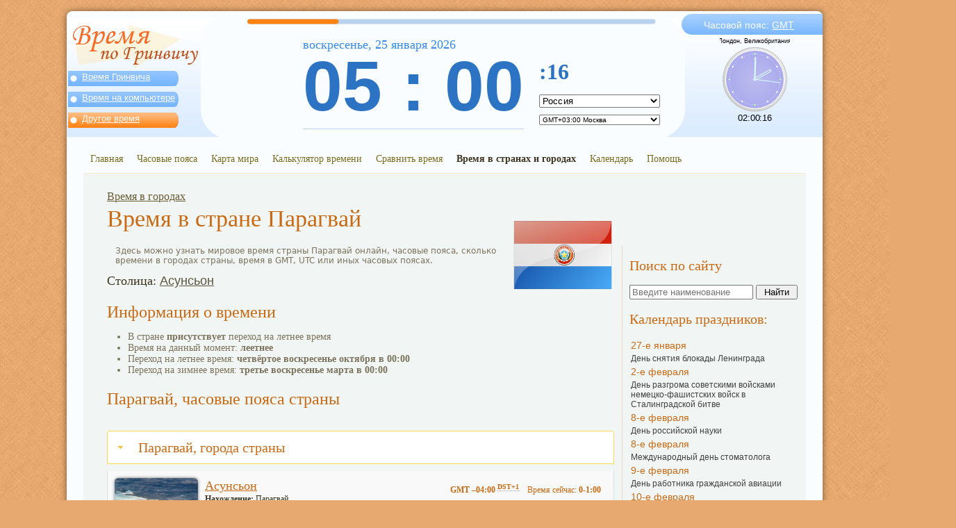

--- FILE ---
content_type: text/html; charset=utf-8
request_url: http://www.gmt.su/city-time/country/%D0%9F%D0%B0%D1%80%D0%B0%D0%B3%D0%B2%D0%B0%D0%B9/
body_size: 8651
content:
<!DOCTYPE html>
<html>
<head>
<title>Часовой пояс Парагвай, мировое время онлайн Парагвай, сколько времени в Парагвай, GMT , UTC , GMT Парагвай , UTC Парагвай, GMT PY, UTC PY, узнать время Парагвай, GMT Парагвай сейчас, UTC Парагвай сейчас, точное время Парагвай</title>
<meta http-equiv="content-type" content="text/html; charset=utf-8" />
<meta name="description" content="Точное время Парагвай, GMT Парагвай сейчас, UTC Парагвай сейчас"/>
<meta name="keywords" content="Парагвай, часовой пояс Парагвай, узнать точное время Парагвай, узнать время в Парагвай, время в Парагвай онлайн"/>
<link href="/favicon.ico" rel="shortcut icon">

<!-- Default styles -->
<link rel="stylesheet" type="text/css" href="/themes/whiteblue/style.css">
<!-- GMT - Основной модуль -->
<link type="text/css" href="/system/modules/GMT/style.css" rel="stylesheet">
<link type="text/css" href="/system/modules/GMT/jqueryui.css" rel="stylesheet">

<!-- Default scripts -->

    <!--[if lt IE 9]>
    <script>
        document.createElement('header');
        document.createElement('nav');
        document.createElement('section');
        document.createElement('article');
        document.createElement('aside');
        document.createElement('footer');
    </script>
    <![endif]-->

<script src="/themes/default/js/jquery.js" language="JavaScript" type="text/javascript"></script>
<script src="/themes/default/js/jquery.form.js" language="JavaScript" type="text/javascript"></script>
<script src="/themes/default/js/jquery.color.js" language="JavaScript" type="text/javascript"></script>
<script src="/themes/default/js/commons.js" language="JavaScript" type="text/javascript"></script>
<!-- AClock - Аналоговые часы -->
<script type="text/javascript" language="JavaScript" src="/system/modules/AClock/js/clock.js"></script>
<!-- AClock - Аналоговые часы (встроенный скрипт) -->
<script>
var rightcol_clock;window.onfocus = function(){  if (rightcol_clock != undefined)   {     rightcol_clock.ReSet();   }};window.onload = function () {new ClockClock("Лондон, Великобритания", [0,0, 0], 0, 0, "time_other_clock", 0.46); }
</script>

<!-- GMT - Основной модуль -->
<script type="text/javascript" language="JavaScript" src="/system/modules/GMT/js/jqueryui.js"></script>
<script type="text/javascript" language="JavaScript" src="/system/modules/GMT/js/common.js"></script>
<script type="text/javascript" language="JavaScript" src="/system/modules/GMT/js/raphael-min.js"></script>
<script type="text/javascript" language="JavaScript" src="/system/modules/GMT/js/world.js"></script>
<!-- GMT - Основной модуль (встроенный скрипт) -->
<script>
var timemode  = "other";var hrs_shift = 3;var min_shift = 0;
</script>

</head>

<body>
    <div id="modaldialog" style="">
        <div id="modal_container">
            <div id="modal_container_2">
                <div style="float: right;">
                    <a href="javascript: void(0);" onClick="CloseModal();" class="closemodal">закрыть</a>
                </div>
                <div id="modal_title">
                </div>
                <div id="modal_message">
                </div>
                <div id="modal_content" style="margin-top: 30px;">
                    Загрузка...
                </div>
            </div>
        </div>
    </div>

 <div id="black_screen" style="position: absolute; background: black; opacity: 0.8; width: 500; height: 500; top: 0; left: 0; display: none; z-index: 1001;" onClick="CloseModal();"></div>
 <div id="wrapper">
  <header>
    <div  id="leftcol">   <div id="time_1" class="time" >
     <form id='id_time_global' action='' method='post'> <input type='hidden' name='time' value='global' />
     <a href="javascript: void(0);" class="maintime" onClick="document.getElementById('id_time_global').submit();">Время Гринвича</a>
     </form>
   </div>   <div id="time_2" class="time" >
     <form id='id_time_local' action='' method='post'> <input type='hidden' name='time' value='local' />
     <a href="javascript: void(0);" class="maintime" onClick="document.getElementById('id_time_local').submit();">Время на компьютере</a>
     </form>
   </div>   <div id="time_3" class="time" style="background:url(/themes/whiteblue/images/time_active.png) 2px 0px no-repeat;">
     <form id='id_time_other' action='' method='post'> <input type='hidden' name='time' value='other' />
     <a href="javascript: void(0);" class="maintime" onClick="document.getElementById('id_time_other').submit();">Другое время</a>
     </form>
   </div></div>
    <div  id="rightcol">﻿   <div  id="time_other">Часовой пояс: <a href="javascript: void(0);" title="Среднее время по Гринвичу, GMT+00" onClick="TimezoneChange();" class="timezone_select">GMT</a></div>
   <div id="time_other_clock" style="margin-left: 55px;">
   </div></div>
    <div  id="clock">    <div id="timeactive" title="Прошло времени в сутках" style="cursor:pointer;">
        <div id="tf_active_left"></div>
        <div id="tf_active_right"></div>
        <div id="tf_active"></div>
    </div>
    <div id="twenty-four" title="Осталось времени в сутках" style="cursor:pointer;"></div>
        <div id="display">
            <div id="date">
                <span id="date_dow"></span>,
                <span id="date_day"></span>
                <span id="date_mon"></span>
                <span id="date_year"></span>
            </div>
            <div id="numbers">
                <span id="time_hrs">05</span> : <span id="time_min">00</span> <br/>
                <div id="hourline">
                    <div id="hour_done" title="Прошло времени в часе" style="cursor:pointer;"></div>
                    <div id="hour_last" title="Осталось времени в часе" style="cursor:pointer;"></div>
                </div>
            </div>
            <div id="numbers_secondary">:<span id="time_sec">11</span><br/>
                <div id="timezone">
                    <form action='' method='post' id='id_other_time_switch'> <input type='hidden' name='mode' id='id_mode' value='' />
                    <span id="timeshift">
                    <select id="id_country" name="country" onChange="ChangeCurrentCountry('', 1);" style="width: 174px;letter-spacing: 0.1pt;"><option value="Россия">Россия</option><option value=\"\" disabled>----</option><option value="Австралия" >Австралия</option><option value="Австрия" >Австрия</option><option value="Азербайджан" >Азербайджан</option><option value="Албания" >Албания</option><option value="Алжир" >Алжир</option><option value="Ангола" >Ангола</option><option value="Аргентина" >Аргентина</option><option value="Армения" >Армения</option><option value="Афганистан" >Афганистан</option><option value="Бангладеш" >Бангладеш</option><option value="Барбадос" >Барбадос</option><option value="Белиз" >Белиз</option><option value="Белоруссия" >Белоруссия</option><option value="Бельгия" >Бельгия</option><option value="Бенгалия" >Бенгалия</option><option value="Бенин" >Бенин</option><option value="Болгария" >Болгария</option><option value="Боливия" >Боливия</option><option value="Босния и Герцеговина" >Босния и Герцеговина</option><option value="Ботсвана" >Ботсвана</option><option value="Бразилия" >Бразилия</option><option value="Бруней" >Бруней</option><option value="Буркана-Фасо" >Буркана-Фасо</option><option value="Бурунди" >Бурунди</option><option value="Бутан" >Бутан</option><option value="Вануату" >Вануату</option><option value="Великобритания" >Великобритания</option><option value="Венгрия" >Венгрия</option><option value="Венесуэла" >Венесуэла</option><option value="Восточный Тимор" >Восточный Тимор</option><option value="Вьетнам" >Вьетнам</option><option value="Габон" >Габон</option><option value="Гаити" >Гаити</option><option value="Гайана" >Гайана</option><option value="Гана" >Гана</option><option value="Гватемала" >Гватемала</option><option value="Гвиана" >Гвиана</option><option value="Гвинея" >Гвинея</option><option value="Гвинея-Бисау" >Гвинея-Бисау</option><option value="Германия" >Германия</option><option value="Гондурас" >Гондурас</option><option value="Гренландия" >Гренландия</option><option value="Греция" >Греция</option><option value="Грузия" >Грузия</option><option value="Дания" >Дания</option><option value="Демократическая Республика Конго" >Демократическая Республика Конго</option><option value="Джибути" >Джибути</option><option value="Доминиканская Республика" >Доминиканская Республика</option><option value="Египет" >Египет</option><option value="Замбия" >Замбия</option><option value="Западная Сахара" >Западная Сахара</option><option value="Зимбабве" >Зимбабве</option><option value="Израиль" >Израиль</option><option value="Индия" >Индия</option><option value="Индонезия" >Индонезия</option><option value="Иордания" >Иордания</option><option value="Ирак" >Ирак</option><option value="Иран" >Иран</option><option value="Ирландия" >Ирландия</option><option value="Исландия" >Исландия</option><option value="Испания" >Испания</option><option value="Италия" >Италия</option><option value="Йемен" >Йемен</option><option value="Казахстан" >Казахстан</option><option value="Камбоджа" >Камбоджа</option><option value="Камерун" >Камерун</option><option value="Канада" >Канада</option><option value="Катар" >Катар</option><option value="Кения" >Кения</option><option value="Кипр" >Кипр</option><option value="Китай" >Китай</option><option value="Колумбия" >Колумбия</option><option value="Конго" >Конго</option><option value="Корея" >Корея</option><option value="Коста-Рика" >Коста-Рика</option><option value="Кот-д’Ивуар" >Кот-д’Ивуар</option><option value="Куба" >Куба</option><option value="Кувейт" >Кувейт</option><option value="Кыргызстан" >Кыргызстан</option><option value="Лаос" >Лаос</option><option value="Латвия" >Латвия</option><option value="Лесото" >Лесото</option><option value="Либерия" >Либерия</option><option value="Ливан" >Ливан</option><option value="Ливия" >Ливия</option><option value="Литва" >Литва</option><option value="Люксембург" >Люксембург</option><option value="Маврикий" >Маврикий</option><option value="Мавритания" >Мавритания</option><option value="Мадагаскар" >Мадагаскар</option><option value="Македония" >Македония</option><option value="Малави" >Малави</option><option value="Малайзия" >Малайзия</option><option value="Мали" >Мали</option><option value="Марокко" >Марокко</option><option value="Мексика" >Мексика</option><option value="Мозамбик" >Мозамбик</option><option value="Молдавия" >Молдавия</option><option value="Монголия" >Монголия</option><option value="Мьянма" >Мьянма</option><option value="Намибия" >Намибия</option><option value="Непал" >Непал</option><option value="Нигер" >Нигер</option><option value="Нигерия" >Нигерия</option><option value="Нидерланды" >Нидерланды</option><option value="Никарагуа" >Никарагуа</option><option value="Новая Зеландия" >Новая Зеландия</option><option value="Новая Каледония" >Новая Каледония</option><option value="Норвегия" >Норвегия</option><option value="Объединённые Арабские Эмираты" >Объединённые Арабские Эмираты</option><option value="Оман" >Оман</option><option value="Пакистан" >Пакистан</option><option value="Палестинские Территории" >Палестинские Территории</option><option value="Панама" >Панама</option><option value="Папуа-Новая Гвинея" >Папуа-Новая Гвинея</option><option value="Парагвай" >Парагвай</option><option value="Перу" >Перу</option><option value="Польша" >Польша</option><option value="Португалия" >Португалия</option><option value="Пуэрто-Рико" >Пуэрто-Рико</option><option value="Руанда" >Руанда</option><option value="Румыния" >Румыния</option><option value="Сальвадор" >Сальвадор</option><option value="Самоа" >Самоа</option><option value="Саудовская Аравия" >Саудовская Аравия</option><option value="Свазиленд" >Свазиленд</option><option value="Северная Корея" >Северная Корея</option><option value="Сенегал" >Сенегал</option><option value="Сербия" >Сербия</option><option value="Сингапур" >Сингапур</option><option value="Сирия" >Сирия</option><option value="Словакия" >Словакия</option><option value="Словения" >Словения</option><option value="Соединённые Штаты Америки" >Соединённые Штаты Америки</option><option value="Соломоновы Острова" >Соломоновы Острова</option><option value="Сомали" >Сомали</option><option value="Судан" >Судан</option><option value="Суринам" >Суринам</option><option value="Сьерра-Леоне" >Сьерра-Леоне</option><option value="Таджикистан" >Таджикистан</option><option value="Таиланд" >Таиланд</option><option value="Тайвань" >Тайвань</option><option value="Танзания" >Танзания</option><option value="Того" >Того</option><option value="Тонга" >Тонга</option><option value="Тринидад и Тобаго" >Тринидад и Тобаго</option><option value="Тунис" >Тунис</option><option value="Туркменистан" >Туркменистан</option><option value="Турция" >Турция</option><option value="Уганда" >Уганда</option><option value="Узбекистан" >Узбекистан</option><option value="Украина" >Украина</option><option value="Уругвай" >Уругвай</option><option value="Фиджи" >Фиджи</option><option value="Филиппины" >Филиппины</option><option value="Финляндия" >Финляндия</option><option value="Фолклендские острова" >Фолклендские острова</option><option value="Франция" >Франция</option><option value="Хорватия" >Хорватия</option><option value="Центральноафриканская Республика" >Центральноафриканская Республика</option><option value="Чад" >Чад</option><option value="Чехия" >Чехия</option><option value="Чили" >Чили</option><option value="Швейцария" >Швейцария</option><option value="Швеция" >Швеция</option><option value="Шотландия" >Шотландия</option><option value="Шпицберген и Ян-Майен" >Шпицберген и Ян-Майен</option><option value="Шри-Ланка" >Шри-Ланка</option><option value="Эквадор" >Эквадор</option><option value="Экваториальная Гвинея" >Экваториальная Гвинея</option><option value="Эритрея" >Эритрея</option><option value="Эстония" >Эстония</option><option value="Эфиопия" >Эфиопия</option><option value="Южно-Африканская Республика" >Южно-Африканская Республика</option><option value="Ямайка" >Ямайка</option><option value="Япония" >Япония</option></select>                    </span><br/>
                    <span id="city">
                    <select id="id_city" name="city" style="width: 174px; font-size: 10px;" onChange="ChangeCurrentCountry('', 2);"><option value="Москва">GMT+03:00 Москва</option><option value="" disabled>---</option><option value="Калининград" >GMT+02:00   Калининград</option><option value="Архангельск" >GMT+03:00   Архангельск</option><option value="Астрахань" >GMT+03:00   Астрахань</option><option value="Белгород" >GMT+03:00   Белгород</option><option value="Брянск" >GMT+03:00   Брянск</option><option value="Владикавказ" >GMT+03:00   Владикавказ</option><option value="Владимир" >GMT+03:00   Владимир</option><option value="Волгоград" >GMT+03:00   Волгоград</option><option value="Вологда" >GMT+03:00   Вологда</option><option value="Воронеж" >GMT+03:00   Воронеж</option><option value="Грозный" >GMT+03:00   Грозный</option><option value="Иваново" >GMT+03:00   Иваново</option><option value="Ижевск" >GMT+03:00   Ижевск</option><option value="Йошкар-Ола" >GMT+03:00   Йошкар-Ола</option><option value="Казань" >GMT+03:00   Казань</option><option value="Калуга" >GMT+03:00   Калуга</option><option value="Киров" >GMT+03:00   Киров</option><option value="Кострома" >GMT+03:00   Кострома</option><option value="Краснодар" >GMT+03:00   Краснодар</option><option value="Курск" >GMT+03:00   Курск</option><option value="Липецк" >GMT+03:00   Липецк</option><option value="Махачкала" >GMT+03:00   Махачкала</option><option value="Мурманск" >GMT+03:00   Мурманск</option><option value="Назрань" >GMT+03:00   Назрань</option><option value="Нальчик" >GMT+03:00   Нальчик</option><option value="Нарьян-Мар" >GMT+03:00   Нарьян-Мар</option><option value="Нижний Новгород" >GMT+03:00   Нижний Новгород</option><option value="Новгород" >GMT+03:00   Новгород</option><option value="Орёл" >GMT+03:00   Орёл</option><option value="Пенза" >GMT+03:00   Пенза</option><option value="Петрозаводск" >GMT+03:00   Петрозаводск</option><option value="Псков" >GMT+03:00   Псков</option><option value="Ростов-на-Дону" >GMT+03:00   Ростов-на-Дону</option><option value="Рязань" >GMT+03:00   Рязань</option><option value="Самара" >GMT+03:00   Самара</option><option value="Санкт-Петербург" >GMT+03:00   Санкт-Петербург</option><option value="Саранск" >GMT+03:00   Саранск</option><option value="Саратов" >GMT+03:00   Саратов</option><option value="Смоленск" >GMT+03:00   Смоленск</option><option value="Ставрополь" >GMT+03:00   Ставрополь</option><option value="Сыктывкар" >GMT+03:00   Сыктывкар</option><option value="Тамбов" >GMT+03:00   Тамбов</option><option value="Тверь" >GMT+03:00   Тверь</option><option value="Тула" >GMT+03:00   Тула</option><option value="Ульяновск" >GMT+03:00   Ульяновск</option><option value="Чебоксары" >GMT+03:00   Чебоксары</option><option value="Черкесск" >GMT+03:00   Черкесск</option><option value="Элиста" >GMT+03:00   Элиста</option><option value="Ярославль" >GMT+03:00   Ярославль</option><option value="Майкоп" >GMT+04:00   Майкоп</option><option value="Екатеринбург" >GMT+05:00   Екатеринбург</option><option value="Кудымкар" >GMT+05:00   Кудымкар</option><option value="Курган" >GMT+05:00   Курган</option><option value="Оренбург" >GMT+05:00   Оренбург</option><option value="Пермь" >GMT+05:00   Пермь</option><option value="Салехард" >GMT+05:00   Салехард</option><option value="Тюмень" >GMT+05:00   Тюмень</option><option value="Уфа" >GMT+05:00   Уфа</option><option value="Ханты-Мансийск" >GMT+05:00   Ханты-Мансийск</option><option value="Челябинск" >GMT+05:00   Челябинск</option><option value="Барнаул" >GMT+06:00   Барнаул</option><option value="Горно-Алтайск" >GMT+06:00   Горно-Алтайск</option><option value="Новосибирск" >GMT+06:00   Новосибирск</option><option value="Омск" >GMT+06:00   Омск</option><option value="Томск" >GMT+06:00   Томск</option><option value="Абакан" >GMT+07:00   Абакан</option><option value="Дудинка" >GMT+07:00   Дудинка</option><option value="Кемерово" >GMT+07:00   Кемерово</option><option value="Красноярск" >GMT+07:00   Красноярск</option><option value="Кызыл" >GMT+07:00   Кызыл</option><option value="Тура" >GMT+07:00   Тура</option><option value="Иркутск" >GMT+08:00   Иркутск</option><option value="Улан-Удэ" >GMT+08:00   Улан-Удэ</option><option value="Усть-Ордынский" >GMT+08:00   Усть-Ордынский</option><option value="Чита" >GMT+08:00   Чита</option><option value="Агинское" >GMT+09:00   Агинское</option><option value="Благовещенск" >GMT+09:00   Благовещенск</option><option value="Якутск" >GMT+09:00   Якутск</option><option value="Якутск" >GMT+09:00   Якутск</option><option value="Владивосток" >GMT+10:00   Владивосток</option><option value="Магадан" >GMT+10:00   Магадан</option><option value="Хабаровск" >GMT+10:00   Хабаровск</option><option value="Южно-Сахалинск" >GMT+10:00   Южно-Сахалинск</option><option value="Анадырь" >GMT+12:00   Анадырь</option><option value="Палана" >GMT+12:00   Палана</option><option value="Петропавловск-Камчатский" >GMT+12:00   Петропавловск-Камчатский</option></select>                    </span>
                </form>
            </div>
        </div>
    </div>
</div>
  </header>
  <nav  id="mainmenu"><div class="tabs" ><a href="/" class="mainmenu" >Главная</a></div><div class="tabs" ><a href="/time-zones/" class="mainmenu" >Часовые пояса</a></div><div class="tabs" ><a href="/world-time/" class="mainmenu" >Карта мира</a></div><div class="tabs" ><a href="/time-calculator/" class="mainmenu" >Калькулятор времени</a></div><div class="tabs" ><a href="/time-comparison/" class="mainmenu" >Сравнить время</a></div><div class="tabs" ><a href="/city-time/" class="mainmenu" style="font-weight: bold; color: #3b331d; text-decoration: none;">Время в странах и городах</a></div><div class="tabs" ><a href="/calendar/" class="mainmenu" >Календарь</a></div><div class="tabs" ><a href="/help/" class="mainmenu" >Помощь</a></div></nav>

  <article  id="content">
          <aside  id="asidezone_1"><h2>Поиск по сайту</h2>
<form action="/search/" method="POST">
<input type="test" name="search" value="" placeholder="Введите наименование" style="width: 170px;" />
<input type="submit" style="width: 60px;" value="Найти"/>
</form><h2>Календарь праздников:</h2><div style="font-family: Arial; font-size: 14px;"><div style="padding: 2px; color: #C96913;">27-е января</div></tr><div style="padding: 2px; font-family: Arial; font-size: 12px; color: #404040;">День снятия блокады Ленинграда</div></div><div style="font-family: Arial; font-size: 14px;"><div style="padding: 2px; color: #C96913;">2-е февраля</div></tr><div style="padding: 2px; font-family: Arial; font-size: 12px; color: #404040;">День разгрома советскими войсками немецко-фашистских войск в Сталинградской битве</div></div><div style="font-family: Arial; font-size: 14px;"><div style="padding: 2px; color: #C96913;">8-е февраля</div></tr><div style="padding: 2px; font-family: Arial; font-size: 12px; color: #404040;">День российской науки</div></div><div style="font-family: Arial; font-size: 14px;"><div style="padding: 2px; color: #C96913;">8-е февраля</div></tr><div style="padding: 2px; font-family: Arial; font-size: 12px; color: #404040;">Международный день стоматолога</div></div><div style="font-family: Arial; font-size: 14px;"><div style="padding: 2px; color: #C96913;">9-е февраля</div></tr><div style="padding: 2px; font-family: Arial; font-size: 12px; color: #404040;">День работника гражданской авиации</div></div><div style="font-family: Arial; font-size: 14px;"><div style="padding: 2px; color: #C96913;">10-е февраля</div></tr><div style="padding: 2px; font-family: Arial; font-size: 12px; color: #404040;">День дипломатического работника</div></div></aside>
  <div style="margin-top: 20px; margin-left: 30px;"><a href="/city-time/" style="color: #695A33;">Время в городах</a></div><div style="float: right;"><img src="/system/modules/GMT/pictures/flags/PY.png" width="150px" alt="Парагвай" /></div><h1 style="margin-left: 30px;">Время в стране Парагвай</h1><div id="content_timezones">                    <p>Здесь можно узнать мировое время страны Парагвай онлайн, часовые пояса, сколько времени в городах страны, время в GMT, UTC или иных часовых поясах.</p>
<div style="font-family: Tahoma; font-size: 18px; color: #3B331D;">Столица: <a href="/city-time/city/%D0%90%D1%81%D1%83%D0%BD%D1%81%D1%8C%D0%BE%D0%BD/" class="tz_anchor" style="font-weight: normal; font-size: 18px;" title="Узнать время в Асунсьон, точное время в Асунсьон сейчас, время онлайн Асунсьон, часовой пояс Асунсьон">Асунсьон</a><br/><br/></div><div style="font-family: Tahoma; font-size: 14px;"><h2>Информация о времени</h2><ul style="padding-left: 30px;"><li>В стране <strong>присутствует</strong> переход на летнее время</li><li>Время на данный момент: <strong>леетнее</strong></li><li>Переход на летнее время: <strong>четвёртое воскресенье октября в 00:00</strong></li><li>Переход на зимнее время: <strong>третье воскресенье марта в 00:00</strong></li></ul></div><h2 style="margin-top: 20px;">Парагвай, часовые пояса страны </a></h2><ul style="padding-left: 30px;"></ul><br/><div id="additional_information"><h3>Парагвай, города страны</a></h2><div style="windth: 650px;"><div class="citytimes-country">
 <div class="city_pic" style="background: #db8b4e;">
  <img src="/system/modules/GMT/pictures/36.jpg" alt="Парагвай" width="120px"/>
 </div>
 <div class="citytimes-clock" id="clock_36"></div>
 <div class="citytimes-shift-country"><strong>GMT &ndash;04:00 <sup><span class="summertime" title="Город находится в летнем времени">DST+1</span></sup></strong> &nbsp;&nbsp;&nbsp;Время сейчас: <strong>0-1:00</strong></div>
 <div class="citytimes-title-country" ><a href="/city-time/city/%D0%90%D1%81%D1%83%D0%BD%D1%81%D1%8C%D0%BE%D0%BD/" title="Узнать время в Асунсьон, точное время в Асунсьон сейчас, время онлайн Асунсьон, часовой пояс Асунсьон">Асунсьон</a></div>
 <div class="timezones-country"><strong>Нахождение:</strong> Парагвай</div>
 <div class="citytimes-descr-country"><br/>Столица Парагвая, экономический, политический и культурный центр страны. Численность жителей на 2006 год - немногим более 500 тыс. человек</div>
</div>
<div class="citytimes-country">
 <div class="city_pic" style="background: #db8b4e;">
  <img src="/system/modules/GMT/pictures/flags/PY.png" alt="Парагвай" width="120px"/>
 </div>
 <div class="citytimes-clock" id="clock_247"></div>
 <div class="citytimes-shift-country"><strong>GMT &ndash;04:00 <sup><span class="summertime" title="Город находится в летнем времени">DST+1</span></sup></strong> &nbsp;&nbsp;&nbsp;Время сейчас: <strong>0-1:00</strong></div>
 <div class="citytimes-title-country" ><a href="/city-time/city/%D0%9A%D0%B0%D0%BF%D0%B8%D0%B0%D1%82%D0%B0/" title="Узнать время в Капиата, точное время в Капиата сейчас, время онлайн Капиата, часовой пояс Капиата">Капиата</a></div>
 <div class="timezones-country"><strong>Нахождение:</strong> Парагвай</div>
 <div class="citytimes-descr-country"><br/></div>
</div>
<div class="citytimes-country">
 <div class="city_pic" style="background: #db8b4e;">
  <img src="/system/modules/GMT/pictures/flags/PY.png" alt="Парагвай" width="120px"/>
 </div>
 <div class="citytimes-clock" id="clock_248"></div>
 <div class="citytimes-shift-country"><strong>GMT &ndash;04:00 <sup><span class="summertime" title="Город находится в летнем времени">DST+1</span></sup></strong> &nbsp;&nbsp;&nbsp;Время сейчас: <strong>0-1:00</strong></div>
 <div class="citytimes-title-country" ><a href="/city-time/city/%D0%9B%D0%B0%D0%BC%D0%B1%D0%B0%D1%80%D0%B5%20/" title="Узнать время в Ламбаре , точное время в Ламбаре  сейчас, время онлайн Ламбаре , часовой пояс Ламбаре ">Ламбаре </a></div>
 <div class="timezones-country"><strong>Нахождение:</strong> Парагвай</div>
 <div class="citytimes-descr-country"><br/></div>
</div>
<div class="citytimes-country">
 <div class="city_pic" style="background: #db8b4e;">
  <img src="/system/modules/GMT/pictures/flags/PY.png" alt="Парагвай" width="120px"/>
 </div>
 <div class="citytimes-clock" id="clock_246"></div>
 <div class="citytimes-shift-country"><strong>GMT &ndash;04:00 <sup><span class="summertime" title="Город находится в летнем времени">DST+1</span></sup></strong> &nbsp;&nbsp;&nbsp;Время сейчас: <strong>0-1:00</strong></div>
 <div class="citytimes-title-country" ><a href="/city-time/city/%D0%A1%D0%B0%D0%BD-%D0%9B%D0%BE%D1%80%D0%B5%D0%BD%D1%81%D0%BE/" title="Узнать время в Сан-Лоренсо, точное время в Сан-Лоренсо сейчас, время онлайн Сан-Лоренсо, часовой пояс Сан-Лоренсо">Сан-Лоренсо</a></div>
 <div class="timezones-country"><strong>Нахождение:</strong> Парагвай</div>
 <div class="citytimes-descr-country"><br/></div>
</div>
<div class="citytimes-country">
 <div class="city_pic" style="background: #db8b4e;">
  <img src="/system/modules/GMT/pictures/flags/PY.png" alt="Парагвай" width="120px"/>
 </div>
 <div class="citytimes-clock" id="clock_249"></div>
 <div class="citytimes-shift-country"><strong>GMT &ndash;04:00 <sup><span class="summertime" title="Город находится в летнем времени">DST+1</span></sup></strong> &nbsp;&nbsp;&nbsp;Время сейчас: <strong>0-1:00</strong></div>
 <div class="citytimes-title-country" ><a href="/city-time/city/%D0%A4%D0%B5%D1%80%D0%BD%D0%B0%D0%BD%D0%B4%D0%BE%20%D0%94%D0%B5%20%D0%9B%D0%B0%20%D0%9C%D0%BE%D1%80%D0%B0/" title="Узнать время в Фернандо Де Ла Мора, точное время в Фернандо Де Ла Мора сейчас, время онлайн Фернандо Де Ла Мора, часовой пояс Фернандо Де Ла Мора">Фернандо Де Ла Мора</a></div>
 <div class="timezones-country"><strong>Нахождение:</strong> Парагвай</div>
 <div class="citytimes-descr-country"><br/></div>
</div>
</div></div><script>
 $( "#additional_information" ).accordion({
      heightStyle: "content"
    });
</script></article>

  <div id="footer">
	<div class="footer_zone" id="footzone_1" ><script>
$(document).ready(function()
{
	s=document.createElement('style');
	s.innerHTML='#social-widget{width:468px;height:26px;border:1px solid #000;background-color:#fff;border-radius:3px;}.soc{width:24px;height:24px;border:none;outline:none;display:block;float:left;margin:1px;background-image:url("/img/social-widget.gif");}.soc:hover{border:none;outline:none;}';
	document.getElementsByTagName('head')[0].appendChild(s);
	y=document.getElementById('social-widget');
	u=encodeURIComponent(location.href);
	t=encodeURIComponent(document.title);
	t=t.replace(/\'/g,'%27');
	function e()
	{
		w=document.getElementsByTagName('meta');
		for(p=0;p<w.length;p++)
		{
			if(w[p].name.toLowerCase()=='description')
				return w[p].content;
		}return '';
	};
	d=encodeURIComponent(e());
	d=d.replace(/\'/g,'%27');v='';f='u='+u;i='';

	var l=new Array('http://www.blogger.com/blog_this.pyra?t&u='+u+'&n='+t+'" title="Опубликовать в Blogger.com"','https://www.evernote.com/clip.action?url='+u+'&title='+t+'" title="Добавить в Evernote"','http://www.facebook.com/sharer.php?'+f+'" title="Поделиться в Facebook"','http://www.friendfeed.com/share?title='+t+' - '+u+'" title="Добавить в FriendFeed"','https://plus.google.com/share?url='+u+'" title="Поделиться в Google+"','http://www.linkedin.com/shareArticle?mini=true&url='+u+'&title='+t+'" title="Добавить в Linkedin"','http://www.liveinternet.ru/journal_post.php?action=n_add&cnurl='+u+'&cntitle='+t+'" title="Опубликовать в LiveInternet"','http://www.livejournal.com/update.bml?event='+u+'&subject='+t+'" title="Опубликовать в LiveJournal"','http://connect.mail.ru/share?url='+u+'&title='+t+'&description='+d+'&imageurl='+i+'" title="Поделиться в Моем Мире@Mail.Ru"','http://share.yandex.ru/go.xml?service=moikrug&url='+u+'&title='+t+'&description='+d+'" title="Поделиться в Мой Круг"','http://my.ya.ru/posts_add_link.xml?URL='+u+'&title='+t+'&body='+d+'" data-count="ya" title="Поделиться в Я.ру"','http://www.myspace.com/Modules/PostTo/Pages/?u='+u+'&t='+t+'&c='+d+'" title="Добавить в MySpace"','http://www.odnoklassniki.ru/dk?st.cmd=addShare&st._surl='+u+'&title='+t+'" title="Добавить в Одноклассники"','http://www.stumbleupon.com/submit?url='+u+'&title='+t+'" title="Добавить в StumbleUpon"','http://www.tumblr.com/share?v=3&u='+u+'&t='+t+'&s='+d+'" title="Добавить в Tumblr"','https://twitter.com/intent/tweet?text='+t+'&url='+u+'" title="Добавить в Twitter"','http://vk.com/share.php?url='+u+'&title='+t+v+'&description='+d+'" title="Поделиться В Контакте"','http://zakladki.yandex.ru/newlink.xml?url='+u+'&name='+t+'&descr='+d+'" title="Добавить в Яндекс.Закладки"');
	var a='';
	for(j=0;j<l.length;j++)
		a+='<a rel="nofolow" class="soc" style="background-position: 0 -'+24*j+'px;" href="'+l[j]+'" target="_blank"></a>';
	$('#social-widget').html(a);
});</script>
<div id="social-widget"><a href="http://www.login.su/like/">LogIn.su</a></div>
</div>
	<div class="footer_zone" id="footzone_2"></div>
	<div class="footer_zone" id="footzone_3" style="text-align: right;"><!--LiveInternet counter--><script type="text/javascript"><!--
document.write("<a href='http://www.liveinternet.ru/click' "+
"target=_blank><img src='//counter.yadro.ru/hit?t52.6;r"+
escape(document.referrer)+((typeof(screen)=="undefined")?"":
";s"+screen.width+"*"+screen.height+"*"+(screen.colorDepth?
screen.colorDepth:screen.pixelDepth))+";u"+escape(document.URL)+
";"+Math.random()+
"' alt='' title='LiveInterne"+
"border='0' width='88' height='31'><\/a>")
//--></script><!--/LiveInternet--></div>
  </div>
 </div>
</body>
</html>


--- FILE ---
content_type: text/css
request_url: http://www.gmt.su/system/modules/GMT/style.css
body_size: 2610
content:
#calc_result_info
{
    background:           white;
    border:               1px dotted #C96913;
    border-radius:         5px;
   -webkit-border-radius:  6px;
   -moz-border-radius:     5px;
   -khtml-border-radius:   10px;
   padding:                10px;
   padding-bottom:         30px;
}
div.nowdays_holyday
{
    border-radius:         5px;
   -webkit-border-radius:  6px;
   -moz-border-radius:     5px;
   -khtml-border-radius:   10px;
   background:             #fce29c;
   padding:                4px;
   padding-left:           8px;
   font-family:            Arial;
   font-size:              14px;
   margin-bottom:          10px;
   margin-right:           6px;
}
#calc_log
{
    font-family:          Cambria, Georgia, "Bitstream Charter", "Century Schoolbook L", "Liberation Serif", Times,serif;
    font-size:            14px;
    color:                #404040;
}
#calc_log h3
{
    font-family:          Arial;
    font-size:            14px;
    font-weight:          normal;
    margin-bottom:        10px;
    padding-bottom:       0px;
    color:                #C96913;
}
#calc_log strong
{
    font-family:          Cambria, Georgia, "Bitstream Charter", "Century Schoolbook L", "Liberation Serif", Times,serif;
    color:                #C96913;
}
#calc_log hr
{
   border:                none;
   border-bottom:         1px dotted #C96913;
}
#countries_list
{
  -webkit-border-radius:  6px;
  -moz-border-radius:     5px;
  -khtml-border-radius:   10px;
    position:                   absolute;
    display:                    none;
    width:                      800px;
    padding:                    10px;
    z-index:                    100;
    background:                 white;
    margin-left:                100px;
    overflow-x:                 none;
    overflow-y:                 auto;
    border:                     2px solid #C96913;
}
#content_timezones
{
    font-family:         Arial, Helvetica;
    font-size:           14px;
    color:               #7B735D;
    margin-top:          20px;
    margin-left:         30px;

}
#content_timezones a.return
{
    color:               #695A33;
    font-size:           12px;
}
#content_timezones a.tz_anchor
{
    font-family:   Arial;
    font-size:     12px;
    font-weight:   normal;
    color:         #5B533D;
}
div.citytimes a.tz_anchor
{
    font-family:   Arial;
    font-size:     12px;
    font-weight:   normal;
    color:         #5B533D;
}

#countries_list td
{
    width:                      114px;
    height:                     40px;
    text-align:                 center;

}
#countries_list td a
{
    font-family:                Arial;
    font-size:                  12px;
    color:                      #C96913;
}
#countries_list tr:nth-child(even) td:nth-child(even)
{
    background:                 #eeeeee;
}
#countries_list tr:nth-child(odd) td:nth-child(odd)
{
    background:                 #eeeeee;
}

#countries_list td:hover
{
    border:                     1px solid #C96913;
    width:                      112px;
    height:                     38px;
}
#sort_type
{
   font-family:         Trebuchet MS, Arial, Helvetica;
   margin-top:          20px;
   color:               #B95903;
   margin-top:          4px;
   margin-bottom:       10px;

}
#functions
{
    height:             30px;
}
#functions a
{
     color: black;
}
#content_timezones h2
{
    font-family:         Cambria, Georgia, "Bitstream Charter", "Century Schoolbook L", "Liberation Serif", Times,serif;
    font-size:           24px;
    margin-top:          0px;
    margin-bottom:       4px;

}
div.citytimes h2
{
    font-family:         Cambria, Georgia, "Bitstream Charter", "Century Schoolbook L", "Liberation Serif", Times,serif;
    font-size:           24px;
    margin-top:          0px;
    margin-bottom:       4px;

}
#content_timezones h3
{
    font-family:         Cambria, Georgia, "Bitstream Charter", "Century Schoolbook L", "Liberation Serif", Times,serif;
    font-size:           20px;
    font-weight:         normal;
    margin-bottom:       10px;
    color:               #C96913;

}
h1.gmt-title
{
    font-family:         Cambria, Georgia, "Bitstream Charter", "Century Schoolbook L", "Liberation Serif", Times,serif;
    font-size:           24px;
    font-weight:         normal;
    margin-top:          4px;
    margin-bottom:       10px;
    margin-left:         0px;
    padding-bottom:      0px;
    color:               #C96913;

}
h2
{
    font-family:         Cambria, Georgia, "Bitstream Charter", "Century Schoolbook L", "Liberation Serif", Times,serif;
    font-size:           20px;
    font-weight:         normal;
    padding-bottom:      0px;
    color:               #C96913;

}
h4.calc_title
{
    font-fanily:         Cambria, Georgia, "Bitstream Charter", "Century Schoolbook L", "Liberation Serif", Times,serif;
    color:               white;
    font-size:           16px;
    font-weight:         normal;
    margin-top:          0px;

}
span.summertime
{
    border-bottom:       1px dotted #a0a0a0;
    cursor:              pointer;
}
span.gmt-descr
{
    color:               #7B735D;
    font-family:         Arial;
    font-size:           12px;
}
div.gmt-descr
{
    color:               #7B735D;
    font-family:         Arial;
    font-size:           14px;
    margin-top:          40px;
}

h3.title
{
    margin-left:                20px;
    margin-top:                 10px;
    margin-bottom:              16px;
}
h3.help
{
    font-family:                Arial;
    font-size:                  16px;
    font-weight:                normal;
    color:                      #C96913;
}

div.city_pic
{
  float:         left;
  width:         120px;
  height:        120px;
  margin-right:  10px;
  margin-bottom: 30px;
  overflow: hidden;
  border-radius:          6px;
  -webkit-border-radius:  6px;
  -moz-border-radius:     5px;
  -khtml-border-radius:   10px;

  -moz-box-shadow: 0 0 4px rgba(0,0,0,0.5); /* Для Firefox */
  -webkit-box-shadow: 0 0 4px rgba(0,0,0,0.5); /* Для Safari и Chrome */
  box-shadow: 0 0 4px rgba(0,0,0,0.5); /* Параметры тени */

}
div.city_choice
{
  padding:       2px;
}
div.city_choice:hover
{
 background:     #ffe5d1;
}
div.city_choice a
{
  font-family:   Arial;
  font-size:     14px;
  margin-left:   10px;
  color:         #3f3332;
}
div.city_title
{
  border-bottom: 1px solid #d0b194;
  margin-left:   130px;
  color:         #c96913;
  font-family:   Arial;
  font-size:     18px;
}
div.current_time
{

  color:         #c96913;
  font-family:   Arial;
  font-size:     18px;
  float:         right;
  margin-left:   20px;
  margin-top:    1px;
}
div.current_shift
{

  color:         #c96913;
  font-family:   Arial;
  font-size:     14px;
  float:         right;
  margin-top:    6px;
}
div.city_description
{
  margin-top:    10px;
  font-family:   Arial;
  font-size:     12px;
  color:         #444444;
}

div.timezones
{
  margin-left:   0px;
  padding-top:   10px;
  padding-left:  10px;
  padding-right: 10px;
  padding-bottom:8px;
  border-bottom: 1px dotted #cfc19d;
  width:         700px;
  font-family:   Tahoma;
  font-size:     12px;
  color:         #3b331d;
  cursor:        pointer;
}
#content_timezones div.timezones-title a.tz_anchor
{
  color:         #7B735D;
  font-size:     12px;
}

div.timezones:hover
{
  background:    #efe1d7;
}
div.timezones-list-title
{
  /*background:    #db8b4e;*/
  height:        24px;
  margin-left:   10px; 
  width:         710px;
  font-family:   Arial;
  font-size:     12px;
  color:         #7B735D;
}
a.tz_anchor
{
  font-weight:   bold;
  color:         #c96913;
}
div.timezones-shift-alpha
{
  font-family:   Trebuchet MS;
  font-size:     32px;
  color:         #c96913;
  margin-top:    -10px;
  position:      relative;
  float:         right;
}
div.timezones-shift-shift
{
  font-family:   Trebuchet MS, "Bitstream Charter", "Century Schoolbook L", "Liberation Serif", Times,serif;
  font-size:     32px;
  color:         #c96913;
  margin-top:    -10px;
  padding-right: 30px;
  position:      relative;
  width:         130px;
  text-align:    right;
  float:         left;
}
div.timezones-geoz-alpha
{
  margin-bottom: 10px;
  color:         #c96913;
}
div.timezones-geoz-shift
{
  margin-bottom: 10px;
  margin-left:   160px;
  color:         #c96913;
}

div.timezones-title
{
  font-family:   Arial;
  font-size:     12px;
  color:         #c96913;
  margin-bottom: 10px;
}
div.timezones-descr-alpha
{
  min-height:   14px;
  margin-left:  10px;
}
div.timezones-descr-shift
{
  min-height:   24px;
  margin-left:  180px;
  margin-top:   10px;
}
div.timezones-list-shift-shift
{
   width:       180px;
   padding-left:10px;
   float:       left;
}
div.timezones-list-shift-alpha
{
   width:       110px;
   float:       right;
}

div.timezones-list-alpha-shift
{
   width:       130px;
   float:       left;
}
div.timezones-list-alpha-alpha
{
   width:       130px;
   padding-left:10px;
   float:       left;
}
div.timezones-list-geoz-shift
{
   padding-right:10px;
   float:       right;
}
div.timezones-list-geoz-alpha
{
   float:       left;
}

div.citytimes-list-title
{
  /*background:    #db8b4e;*/
  height:        24px;
  margin-left:   20px;
  width:         700px;
  font-family:   Arial;
  font-size:     12px;
  color:         #7B735D;

}

div.timezones-list-title a
{
   font-fmily:  Arial
   font-size:   12px;
   margin-left: 10px;
   color:       black;
   text-decoration: none;
   border-bottom: 1px dotted black;
}
div.citytimes
{
  margin-left:   10px;
  padding-top:   10px;
  /*padding-left:  10px;*/
  padding-right: 10px;
  padding-bottom:4px;
  border-bottom: 1px dotted #cfc19d;
  width:         700px;
  font-family:   Tahoma;
  font-size:     12px;
  color:         #3b331d;

}
div.citytimes:hover
{
  background:    #efe1d7;
}
div.citytimes-country
{
  margin-left:   0px;
  padding-top:   10px;
  padding-left:  10px;
  padding-right: 10px;
  padding-bottom:4px;
  border-bottom: 1px dotted #cfc19d;
  width:         700px;
  min-height:    140px;
  font-family:   Tahoma;
  font-size:     12px;
  color:         #3b331d;

}
div.citytimes-clock
{
  width:         200px;
  float:         right;

}

div.citytimes-country:hover
{
  background:    #efe1d7;
}
div.citytimes-shift-alpha
{
  font-family:   Trebuchet MS;
  font-size:     32px;
  color:         #c96913;
  margin-top:    -10px;
  position:      relative;
  float:         right;
}
div.citytimes-shift-shift
{
  font-family:   Trebuchet MS, "Bitstream Charter", "Century Schoolbook L", "Liberation Serif", Times,serif;
  font-size:     32px;
  color:         #c96913;
  margin-top:    -10px;
  padding-right: 30px;
  position:      relative;
  width:         140px;
  float:         left;
}
div.citytimes-shift-country
{
  font-family:   Trebuchet MS;
  font-size:     12px;
  color:         #c96913;
  position:      relative;
  padding-top:   6px;
  float:         right;
}
div.citytimes-title-alpha
{
  font-family:   Arial;
  font-size:     12px;
  color:         #c96913;
  /*float:         left;*/
  width:         300px;
}
div.citytimes-title-shift
{
  width:         500px;
  /*float:         right;*/
}
div.citytimes-countries-shift
{
  margin-left:   130px;
  width:         300px;

}

div.citytimes-country a
{
  color:         #c96913;
  font-size:     18px;
}
div.citytimes-descr-alpha
{
  margin-top:    4px;
  margin-bottom: 8px;
  min-height:    14px;
}
div.citytimes-descr-shift
{
  margin-top:    4px;
  margin-bottom: 8px;
  min-height:   24px;
  margin-left:  170px;
  color:        #7B735D
}
div.citytimes-list-shift-shift
{
   width:       140px;
   padding-left:10px;
   float:       left;
}
div.citytimes-list-shift-alpha
{
   width:       110px;
   float:       right;
}

div.citytimes-list-alpha-shift
{
   width:       300px;
   float:       left;
}
div.citytimes-list-alpha-alpha
{
   width:       300px;
   padding-left:10px;
   float:       left;
}

div.citytimes-list-countries-shift
{
   padding-right:10px;
   width:       300px;
   float:       right;
}
div.citytimes-list-countries-alpha
{
   float:       left;
}

div.citytimes-list-title a
{
   font-fmily:  Arial
   font-size:   12px;
   margin-left: 10px;
   color:       black;
   text-decoration: none;
   border-bottom: 1px dotted black;
}
div.calc_field_time
{
   width:                 330px;
   height:                60px;
   font-family:           Arial;
   font-size:             48px;
   padding-top:           15px;
   margin-bottom:         10px;
}
div.calc_field_date
{
   width:                 50px;
   font-family:           Arial;
   font-size:             12px;
   padding-left:          5px;
   padding-right:         15px;

}

div.calc_field
{
  border-radius:          8px;
  -webkit-border-radius:  8px;
  -moz-border-radius:     8px;
  -khtml-border-radius:   16px;
  min-width:              30px;
  padding-top:            4px;
  padding-bottom:         4px;
  text-align:             center;
  background:             white url('/system/modules/GMT/pictures/calc_arrow.png') no-repeat right 6px;
  border:                 1px solid #ffcc85;
  color:                  black;
}
div.calc_field_off
{
  border-radius:          8px;
  -webkit-border-radius:  8px;
  -moz-border-radius:     8px;
  -khtml-border-radius:   16px;
  min-width:              30px;
  padding-top:            4px;
  padding-bottom:         4px;

  text-align:             center;
  background:             #cbf9bb;
  border:                 1px solid #afafae;
  color:                  black;
}

div.calc_field:hover
{
  -moz-box-shadow: 0 0 2px rgba(0,0,0,0.5); /* Для Firefox */
  -webkit-box-shadow: 0 0 2px rgba(0,0,0,0.5); /* Для Safari и Chrome */
  box-shadow: 0 0 2px rgba(0,0,0,0.5); /* Параметры тени */
  cursor:                 pointer;
}
div.calc_input_info
{
  font-family:            Arial;
  font-size:              12px;
  color:                  #757575;
  margin-bottom:          4px;
  padding-left:           10px;
  height:                 28px;
}
#calc_button
{
  font-family:            Arial;
  font-size:              48px;
  color:                  #656155;
  background:             #fcd363;
  text-align:             center;
  width:                  58px;
  height:                 62px;
  padding-top:            4px;
  margin-top:             22px;
  margin-right:           10px;
  overflow:               hidden;

  border-radius:          6px;
  -webkit-border-radius:  6px;
  -moz-border-radius:     5px;
  -khtml-border-radius:   10px;

  -moz-box-shadow: 0 0 2px rgba(0,0,0,0.5); /* Для Firefox */
  -webkit-box-shadow: 0 0 2px rgba(0,0,0,0.5); /* Для Safari и Chrome */
  box-shadow: 0 0 2px rgba(0,0,0,0.5); /* Параметры тени */
  cursor:                 pointer;
}
#site-help a
{
  font-family:           Arial;
  font-size:             12px;
  color:                 black;
  text-decoration:       none;
  border-bottom:         1px dotted black;
}
a.event-nw
{
   color:                #e65d00;/*c65d00*/
}
a.event-of
{
   color:                #c6a800;
}
a.event-nof
{
   color:                #a0a0a0;
}
tr.calendar_td td
 {
   background:          #e5f1ff;
   text-align:          center;
   width:               50px;
   height:              30px; 
   font-family:         Verdana, "Bitstream Vera Sans", "DejaVu Sans", "Liberation Sans", Geneva, sans-serif;
 }
tr.calendar_td td.calendar-day
{
   cursor:              pointer;
}
tr.calendar_td td.calendar-day:hover
{
   background:          #dd702f;
}
tr.calendar_td td.event-nw
{
   background-color:    #e65d00;/*c65d00*/
}
tr.calendar_td td.event-of
{
   background:          #c6a800;
}
tr.calendar_td td.event-nof
{
   background-color:    #C6C09B;
}
ol
{
   font-family:         Verdana, "Bitstream Vera Sans", "DejaVu Sans", "Liberation Sans", Geneva, sans-serif;
   font-size:           12px;
}
#additional_information
{
	width:			730px;
}

--- FILE ---
content_type: application/javascript
request_url: http://www.gmt.su/system/modules/AClock/js/clock.js
body_size: 1599
content:
var Clocks = [];

function ClockClock(str, timeshift, x, y, target, scale)
{
    scale = scale?scale:1;

    Clocks[Clocks.length] = this;

    this.clock_size = 100*scale;

    this.center_x = this.clock_size+10*scale;
    this.center_y = this.clock_size+40*scale;

    this.mark_rad   = 80*scale;
    this.mark_size  = 1*scale;
    this.keymark_size = 2*scale;
    this.arrow_sec  = 80*scale;
    this.arrow_min  = 70*scale;
    this.arrow_hrs  = 60*scale;
    this.arrow_hrs_width = 6*scale;
    this.title_fs   = 20*scale;
    this.time_fs    = 30*scale;
    this.inner_dif  = 8*scale;
    this.cyfer_dif  = 10*scale;

    this.circleOuter = null;
    this.circleInner = null;
    this.circleCyfer = null;
    this.hrs = null;
    this.min = null;
    this.sec = null;

    this.time = null;

    this.seconds = null;
    this.minutes = null;
    this.hours   = null;
    this.c       = Array();

    if (target != '')
        this.paper = Raphael(target, this.clock_size*2+20*scale, this.clock_size*2+this.title_fs+this.time_fs+ 40*scale);
    else
        this.paper = Raphael(x, y, this.clock_size*2+20*scale, this.clock_size*2+this.title_fs+this.time_fs+ 40*scale);

   this.shift = timeshift;

   this.title  = this.paper.text(this.center_x,this.center_y-this.clock_size-20*scale, str).attr({"font-family": "Calibri, Helvetica, FreeSans, \"Liberation Sans\", \"Nimbus Sans L\", sans-serif", "font-size":+this.title_fs+"px"});
   this.time   = this.paper.text(this.center_x,this.center_y+this.clock_size+20*scale, "00:00").attr({"font-family": "Calibri, Helvetica, FreeSans, \"Liberation Sans\", \"Nimbus Sans L\", sans-serif", "font-size":this.time_fs+"px"});

 this.NewTime = function (timeshift)
 {
   this.shift = timeshift;
   this.ReSet();
 }
 this.ReSet = function()
 {
   this.seconds.stop();
   var dt  = new Date();
   if (this.shift != undefined && this.shift != 0)
    {
      dt.setHours(dt.getHours()+toInt(this.shift[0]));
      dt.setMinutes(dt.getMinutes()+toInt(this.shift[1]));
      dt.setSeconds(dt.getSeconds()+toInt(this.shift[2]));
    }
   dt.setHours(dt.getHours()+dt.getTimezoneOffset()/60);

   this.hrs = dt.getHours();

   this.min = dt.getMinutes();
   this.sec = dt.getSeconds();

   this.time.attr("text", (this.hrs<=9?"0":"")+this.hrs+":"+(this.min<=9?"0":"")+this.min+":"+(this.sec<=9?"0":"")+this.sec);


   this.hours.transform("R"+(30*this.hrs+this.min/2)+","+this.center_x+","+this.center_y);
   this.minutes.transform("R"+(6*this.min+this.sec/10)+","+this.center_x+","+this.center_y);
   this.seconds.transform("R"+6*this.sec+","+this.center_x+","+this.center_y);

   this.count = this.sec;
   this.SecondsAnimate();
 }
this.SecondsAnimate = function()
 {
   var dt  = new Date;
   var sectest = this.sec % 60;
   var mintest = this.min % 60;
   var hrstest = this.hrs % 24;
   var ms = 0;

   var sec, sec2;
   sec2 = this.sec;
   if (this.shift != undefined && this.shift != 0)
    {
      sec2 -= this.shift[2];
    }
   sec2 = sec2 % 60;


   if (this.sec % 10 == 0)
    {

      if (this.sec == 60) this.min++;

      this.minutes.transform("R"+(6*this.min+sectest/10)+","+this.center_x+","+this.center_y);

      if (this.min == 60 && sectest == 0) this.hrs++;

      if (this.min % 2)
        this.hours.transform("R"+(30*this.hrs+mintest/2)+","+this.center_x+","+this.center_y);

    }
   this.time.attr("text", (hrstest<=9?"0":"")+hrstest+":"+(mintest<=9?"0":"")+mintest+":"+(sectest<=9?"0":"")+sectest);

   sec = dt.getSeconds();

   if (sec>=sec2)
    { ms = 800; }
   else if (sec<sec2)
    { ms = 1100; }
   else ms = 1000;

   this.sec++;
   var obj = this;
   this.seconds.animate({transform: "R"+6*this.sec+","+this.center_x+","+this.center_y, callback: function()
    {
      obj.SecondsAnimate();
    }}, ms);

 }
this.DrawClock = function()
 {

   this.circleOuter = this.paper.circle(this.center_x, this.center_y, this.clock_size);
   this.circleOuter.attr({fill: "45-#ccc-#eee", stroke: "#bbb"});
   this.circleInner = this.paper.circle(this.center_x, this.center_y, this.clock_size-this.inner_dif);
   this.circleInner.attr({fill: "90-#ccc-#eee", stroke: "#fff"});
   this.circleCyfer = this.paper.circle(this.center_x, this.center_y, this.clock_size - this.cyfer_dif);
   this.circleCyfer.attr({fill: "r#bbe-#aae", "stroke-width": "0"});

   this.c = Array();
   for (i=0; i<60; i++)
    {
      if (i%5 == 0)
       {
         this.c[i] = this.paper.circle(this.center_x-this.mark_rad*Math.sin(30*i*Math.PI/180), this.center_y-this.mark_rad*Math.cos(30*i*Math.PI/180), this.keymark_size);
         if (i%15==0)
          this.c[i].attr({stroke: "#bfb", fill: "#bfb"});
         else
          this.c[i].attr({stroke: "#fff", fill: "#fff"});
       }
      else
       {
         x = this.center_x-this.mark_rad*Math.sin(6*i*Math.PI/180);
         y = this.center_y-this.mark_rad*Math.cos(6*i*Math.PI/180);
         this.c[i] = this.paper.circle(x, y, this.mark_size);
         this.c[i].attr({"stroke-width": "0", stroke: "#fff", fill: "#fff"});
       }
    }

   this.seconds = this.paper.path("M"+this.center_x+","+this.center_y+"L"+this.center_x+","+(this.center_y-this.arrow_sec));
   this.minutes = this.paper.path("M"+this.center_x+","+this.center_y+"L"+this.center_x+","+(this.center_y-this.arrow_min));
   this.hours   = this.paper.rect(this.center_x-this.arrow_hrs_width/2, this.center_y-(this.arrow_hrs-this.arrow_hrs_width/2)/*185*/, this.arrow_hrs_width, this.arrow_hrs);
   this.seconds.attr({stroke: "#dff"});
   this.minutes.attr({stroke: "#dff", "stroke-width": "2"});
   this.hours.attr({stroke: "#dff"});

 }

   this.DrawClock();
   this.ReSet();

}

function toInt(value)
{
  var intVal = +value
  if (isNaN(intVal))
   {
     throw new Error("������������ ������ ������: "+value);
   }
}

--- FILE ---
content_type: application/javascript
request_url: http://www.gmt.su/system/modules/GMT/js/world.js
body_size: 43733
content:
var worldmap = {
    shapes: {
AE: "M604.196,161.643l0.514-0.129l0,0.772l2.188-0.386l2.189,0l1.672,0.129l1.803-1.802l2.058-1.802l1.674-1.673l0.518,0.900l0.385,2.189l-1.417,0l-0.258,1.802l0.517,0.386l-1.159,0.515l-0.129,1.029l-0.773,1.159l0,1.030l-0.514,0.644l-8.110-1.416l-1.031-2.704l0.127,0.643z",
AF: "M630.069,130.876l2.832,1.030l2.059-0.257l0.517-1.288l2.058-0.386l1.546-0.772l0.515-2.188l2.317-0.516l0.387-1.030l1.285,0.774l0.902,0.128l1.416,0l2.059,0.515l0.773,0.385l2.059-0.900l0.901,0.515l0.773-1.287l1.674,0.128l0.386-0.387l0.256-1.157l1.160-0.903l1.543,0.645l-0.384,0.772l0.901,0.129l-0.259,2.317l1.030,0.900l0.904-0.643l1.285-0.257l1.674-1.159l1.802,0.129l2.832,0l0.387,0.773l-1.545,0.385l-1.416,0.516l-3.090,0.256l-2.833,0.517l-1.545,1.287l0.645,1.029l0.257,1.416l-1.287,1.159l0.129,1.029l-0.773,0.902l-2.575,0l1.030,1.673l-1.673,0.772l-1.158,1.545l0.129,1.674l-1.031,0.772l-1.029-0.257l-2.061,0.386l-0.257,0.644l-2.058,0l-1.417,1.544l-0.129,2.317l-3.476,1.159l-1.931-0.257l-0.514,0.643l-1.674-0.386l-2.704,0.386l-4.504-1.415l2.445-2.447l-0.129-1.673l-2.060-0.515l-0.256-1.674l-0.902-2.188l1.158-1.416l-1.158-0.386l0.773-1.930l-1.029,3.477z",
AL: "M520.651,114.27l-0.257,0.900l0.385,1.160l1.029,0.643l0,0.644l-0.901,0.386l-0.128,0.901l-1.288,1.287l-0.386-0.128l-0.127-0.644l-1.417-0.900l-0.259-1.288l0.259-1.803l0.256-0.901l-0.384-0.386l-0.258-0.901l1.287-1.288l0.129,0.516l0.771-0.258l0.516,0.773l0.643,0.257l-0.130-1.030z",
AM: "M582.697,116.33l3.605,-0.515l0.642,0.772l1.032,0.386l-0.516,0.773l1.416,0.900l-0.772,0.902l1.159,0.643l1.158,0.516l0.129,1.801l-1.029,0.129l-1.032,-1.544l0,-0.515l-1.287,0.129l-0.771,-0.772l-0.516,0l-1.029,-0.773l-2.059,-0.643l0.256,-1.288l0.386,0.901z",
AO: "M497.994,242.615l-0.643-2.060l1.030-1.159l0.900-0.515l0.902,1.031l-0.902,0.516l-0.514,0.642l0,1.159l0.773-0.386zM496.836,273.64l-0.257-1.804l0.385-2.317l0.900-2.445l0.130-1.158l0.901-2.447l0.643-1.157l1.545-1.674l0.902-1.288l0.257-1.931l-0.129-1.544l-0.771-0.902l-0.775-1.673l-0.642-1.674l0.129-0.515l0.772-1.029l-0.772-2.704l-0.516-1.802l-1.414-1.674l0.257-0.515l1.157-0.387l0.774,0.131l0.900-0.389l7.982,0.131l0.643,1.930l0.771,1.674l0.645,0.773l1.031,1.415l1.801-0.128l0.900-0.387l1.418,0.387l0.514-0.772l0.644-1.545l1.673-0.128l0.128-0.388l1.417,0l-0.258,0.902l3.219,0l0.128,1.672l0.514,1.031l-0.385,1.673l0.129,1.674l0.900,1.030l-0.129,3.091l0.645-0.131l1.158,0l1.674-0.385l1.287,0.128l0.257,0.902l-0.257,1.286l0.387,1.287l-0.387,0.903l0.257,1.028l-5.536-0.127l-0.128,8.625l1.804,2.187l1.673,1.674l-4.892,1.158l-6.566-0.385l-1.801-1.287l-10.944,0.128l-0.384,0.128l-1.674-1.159l-1.672-0.128l-1.674,0.515l1.288-0.516z",
AR: "M319.448,295.781l1.288,1.544v2.188l-2.319,1.416l-1.801,1.158l-2.961,2.576l-3.605,3.732l-0.771,2.188l-0.645,2.702v2.705l-0.643,0.643l-0.129,1.674l-0.257,1.418l3.475,2.316l-0.387,1.802l1.675,1.287l-0.129,1.288l-2.574,3.475l-3.991,1.418l-5.406,0.512l-2.961-0.256l0.514,1.674l-0.514,1.931l0.514,1.415l-1.673,0.902l-2.703,0.385l-2.575-1.027l-1.029,0.77l0.386,2.705l1.801,0.771l1.417-0.9l0.901,1.416l-2.575,0.901l-2.188,1.673l-0.386,2.705l-0.643,1.414h-2.448l-2.188,1.416l-0.772,1.932l2.704,2.06l2.574,0.517l-0.901,2.444l-3.218,1.545l-1.803,3.09l-2.445,1.03l-1.031,1.287l0.774,2.832l1.802,1.543l-1.03-0.127l-2.574-0.387l-6.436-0.386l-1.16-1.545v-2.06l-1.801,0.129l-0.902-0.902l-0.258-2.831l2.06-1.288l0.901-1.674l-0.386-1.288l1.546-2.315l0.9-3.605l-0.257-1.545l1.158-0.516l-0.258-1.029l-1.287-0.514l0.901-1.158l-1.157-1.03l-0.645-3.089l1.03-0.516l-0.385-3.348l0.513-2.703l0.773-2.447l1.673-1.029l-0.9-2.574v-2.445l2.06-1.803v-2.189l1.415-2.701l0.129-2.447l-0.772-0.514l-1.287-4.637l1.672-2.83l-0.257-2.575l1.03-2.446l1.802-2.574l1.802-1.673l-0.772-1.03l0.515-0.9v-4.379l2.96-1.414l0.902-2.704l-0.386-0.772l2.316-2.447l3.477,0.645l1.544,2.061l1.03-2.188l3.089,0.127l0.515,0.516l4.892,4.377l2.188,0.387l3.348,2.059l2.703,1.03l0.386,1.157l-2.574,4.121l2.702,0.771l2.961,0.387l2.189-0.387l2.446-2.059l0.386-2.445L319.448,295.781zM282.761,371.99l3.475,1.674l3.733,0.643l-1.159,1.416l-2.574,0.131l-1.416-1.031h-1.546h-2.96l0.129-5.924l0.901,1.16l-1.417-1.931L282.761,371.99z",
AT: "M510.996,97.278l-0.257,1.158l-1.545,0l0.643,0.643l-0.900,1.674l-0.515,0.515l-2.446,0l-1.289,0.644l-2.315-0.258l-3.734-0.644l-0.644-0.900l-2.703,0.386l-0.258,0.514l-1.672-0.386l-1.416,0l-1.160-0.514l0.385-0.644l-0.128-0.515l0.903-0.128l1.285,0.772l0.387-0.772l2.446,0.128l1.931-0.515l1.287,0.128l0.773,0.515l0.258-0.386l-0.387-1.802l1.030-0.386l0.901-1.158l2.058,0.772l1.417-1.030l1.030-0.258l2.061,0.901l1.286-0.129l1.158,0.516l-0.127,0.256l-0.257-0.903z",
AU: "M863.067,336.975l1.674,0.129l0.129,3.218l-0.900,0.901l-0.258,2.188l-0.900-0.772l-1.934,1.931l-0.514-0.129l-1.672-0.129l-1.675-2.316l-0.385-1.803l-1.545-2.318l0.127-1.287l1.674,0.259l2.576,0.901l1.545-0.258l-2.058,0.515zM805.011,313.803l-2.832,1.288l-2.317,0.643l-0.513,1.416l-1.034,1.159l-2.185,0l-1.803,0.256l-2.318-0.513l-1.930,0.386l-1.930,0.127l-1.546,1.417l-0.772-0.128l-1.416,0.772l-1.287,0.772l-1.932-0.128l-1.800,0l-2.834-1.674l-1.416-0.514l0-1.545l1.289-0.387l0.515-0.515l-0.131-1.029l0.387-1.932l-0.256-1.545l-1.547-2.702l-0.386-1.546l0.129-1.545l-1.030-1.801l-0.127-0.773l-1.160-1.030l-0.387-2.058l-1.545-2.189l-0.384-1.160l1.287,1.160l-1.029-2.447l1.416,0.774l0.771,1.030l0-1.417l-1.416-2.061l-0.258-0.900l-0.644-0.773l0.386-1.545l0.516-0.644l0.387-1.415l-0.258-1.546l1.029-1.930l0.258,2.060l1.158-1.932l2.188-0.900l1.287-1.160l2.060-0.901l1.159-0.257l0.773,0.387l2.188-1.029l1.544-0.258l0.516-0.644l0.643-0.257l1.545,0.128l2.832-0.901l1.418-1.160l0.640-1.414l1.676-1.416l0.129-1.030l0-1.417l1.930-2.318l1.158,2.318l1.031-0.514l-0.902-1.287l0.902-1.287l1.156,0.516l0.260-2.061l1.545-1.289l0.643-1.028l1.289-0.516l0.127-0.773l1.158,0.386l0-0.643l1.158-0.387l1.416-0.385l1.930,1.157l1.547,1.675l1.671,0l1.676,0.258l-0.515-1.545l1.287-2.060l1.158-0.772l-0.385-0.643l1.158-1.545l1.672-1.031l1.289,0.385l2.317-0.514l-0.129-1.416l-1.932-0.900l1.418-0.388l1.801,0.775l1.416,1.029l2.316,0.772l0.774-0.387l1.674,0.902l1.544-0.773l1.030,0.258l0.644-0.516l1.158,1.289l-0.644,1.416l-1.029,1.157l-0.903,0l0.260,1.160l-0.773,1.286l-0.901,1.289l0.127,0.772l2.190,1.545l2.058,0.900l1.418,0.902l1.930,1.544l0.771,0l1.418,0.773l0.387,0.772l2.574,0.900l1.801-0.900l0.516-1.416l0.513-1.289l0.387-1.415l0.772-2.188l-0.385-1.286l0.127-0.775l-0.256-1.542l0.387-2.062l0.513-0.514l-0.386-0.901l0.644-1.417l0.516-1.414l0-0.772l1.029-1.032l0.772,1.288l0.130,1.674l0.641,0.385l0.131,1.029l1.029,1.417l0.258,1.544l-0.129,1.031l0.902,2.061l1.801-1.031l0.903,1.158l1.285,1.031l-0.256,1.158l0.515,2.317l0.387,1.416l0.641,0.257l0.773,2.319l-0.256,1.414l0.901,1.805l2.961,1.414l1.800,1.288l1.803,1.159l-0.258,0.642l1.545,1.674l1.030,2.961l1.031-0.642l1.158,1.286l0.643-0.516l0.386,2.961l1.932,1.544l1.287,1.030l2.061,2.189l0.771,2.189l0.129,1.545l-0.260,1.674l1.289,2.316l-0.129,2.317l-0.515,1.287l-0.645,2.447l0,1.545l-0.513,1.930l-1.159,2.446l-2.058,1.288l-0.903,2.060l-0.900,1.415l-0.902,2.317l-1.030,1.288l-0.642,2.060l-0.387,1.802l0.129,0.900l-1.545,0.902l-2.961,0.128l-2.445,1.031l-1.287,1.030l-1.674,1.157l-2.188-1.157l-1.675-0.515l0.517-1.287l-1.547,0.516l-2.316,1.929l-2.316-0.773l-1.547-0.385l-1.545-0.258l-2.572-0.772l-1.803-1.674l-0.516-2.060l-0.644-1.288l-1.287-1.157l-2.575-0.258l0.903-1.287l-0.645-2.060l-1.287,1.931l-2.445,0.387l1.416-1.416l0.386-1.545l1.030-1.288l-0.258-2.059l-2.188,2.316l-1.673,0.902l-1.032,2.189l-2.058-1.159l0.129-1.416l-1.674-1.932l-1.545-1.029l0.516-0.643l-3.348-1.675l-1.932,0l-2.574-1.286l-4.893,0.256l-3.474,0.902l-3.090,0.902l2.574,0.130z",
AZ: "M590.292,114.27l0.643,0l1.931,1.673l1.158,0.129l0.516-0.644l1.545-1.030l1.416,1.417l1.417,1.802l1.286,0.129l0.774,0.773l-2.190,0.257l-0.514,2.059l-0.386,0.901l-1.031,0.644l0,1.416l-0.643,0.129l-1.674-1.417l0.902-1.415l-0.773-0.773l-1.030,0.258l-3.089,1.930l-0.129-1.801l-1.158-0.516l-1.159-0.643l0.772-0.902l-1.416-0.900l0.516-0.773l-1.032-0.386l-0.642-0.772l0.129,0l0.644-0.387l1.930,0.772l1.545,0.130l0.258-0.258l-1.287-1.545l-0.771,0.257zM589.521,122.637l-1.804-0.386l-1.415-1.288l-0.387-1.028l0.516,0l0.771,0.772l1.287-0.129l0,0.515l-1.032-1.544z",
BA: "M516.403,106.159l1.030,0l-0.645,1.159l1.289,1.030l-0.389,1.287l-1.158,0.387l-0.900,0.515l-0.387,1.545l-2.445-1.030l-1.031-1.159l-0.901-0.514l-1.286-1.031l-0.643-0.901l-1.290-1.158l0.516-1.159l1.031,0.643l0.643-0.643l1.159,0l2.316,0.386l1.931,0l-1.160-0.643z",
BD: "M714.901,167.564l-0.13,1.932l-0.899-0.387l0.127,2.189l-0.771-1.417l-0.129-1.415l-0.514-1.287l-1.031-1.545l-2.575-0.129l0.259,1.159l-0.771,1.544l-1.158-0.644l-0.389,0.516l-0.772-0.258l-1.028-0.258l-0.516-2.188l-0.9-2.059l0.514-1.674L702.544,161l0.514-1.031l1.803-1.03l-2.061-1.415l1.031-1.803l2.061,1.159l1.285,0.128l0.26,1.931l2.574,0.386l2.574-0.128l1.545,0.515l-1.289,2.317l-1.158,0.129l-0.9,1.545l1.545,1.416l0.387-1.802h0.771L714.901,167.564z",
BE: "M474.179,88.652l1.932,0.258l2.574-0.643l1.673,1.158l1.416,0.644l-0.258,1.930l-0.644,0l-0.385,1.544l-2.318-1.286l-1.416,0.257l-1.801-1.287l-1.288-1.029l-1.287,0l-0.385-1.031l-2.187,0.515z",
BF: "M457.573,201.035l-1.802,-0.773l-1.287,0.129l-0.902,0.644l-1.286,-0.515l-0.387,-0.902l-1.287,-0.643l-0.128,-1.545l0.771,-1.159l-0.128,-0.900l2.189,-2.189l0.385,-1.802l0.773,-0.644l1.287,0.257l1.159,-0.514l0.257,-0.645l2.189,-1.285l0.514,-0.774l2.446,-1.158l1.545,-0.387l0.644,0.516l1.673,0l-0.129,1.287l0.258,1.287l1.545,1.673l0.128,1.417l3.091,0.515l0,1.930l-0.645,0.774l-1.287,0.257l-0.515,1.159l-1.030,0.256l-2.317,0l-1.288,-0.256l-0.770,0.514l-1.289,-0.258l-4.634,0.129l-0.129,1.545l-0.386,-2.060z",
BG: "M526.314,107.833l0.773,1.030l1.031-0.129l2.059,0.386l3.990,0.130l1.287-0.644l3.219-0.644l1.930,1.030l1.544,0.258l-1.416,1.158l-0.900,1.931l0.772,1.416l-2.317-0.257l-2.705,0.772l0,1.417l-2.445,0.256l-1.930-1.029l-2.187,0.773l-1.932-0.130l-0.258-1.674l-1.287-0.900l0.385-0.387l-0.256-0.386l0.515-0.772l1.030-0.901l-1.415-1.158l-0.259-0.902l-0.772,0.644z",
BI: "M544.208,239.14l-0.130-3.347l-0.643-1.159l1.673,0.258l0.773-1.545l1.415,0.128l0.131,1.030l0.642,0.643l0,0.903l-0.642,0.513l-1.030,1.416l-1.031,1.032l1.158-0.128z",
BJ: "M472.505,210.174l-2.188,0.258l-0.773-1.803l0.131-6.307l-0.516-0.515l-0.129-1.287l-0.900-0.902l-0.775-0.900l0.259-1.417l1.030-0.256l0.515-1.159l1.287-0.257l0.645-0.774l0.901-0.773l0.901-0.127l2.059,1.674l-0.129,0.771l0.643,1.673l-0.514,1.031l0.258,0.773l-1.288,1.672l-0.901,0.773l-0.386,1.674l0,1.802l0.130-4.376z",
BN: "M772.829,214.809l1.16-1.029l2.314-1.416l-0.127,1.287l-0.26,1.674h-1.285l-0.516,0.902L772.829,214.809z",
BO: "M295.89,286.383l-3.089-0.127l-1.030,2.187l-1.544-2.060l-3.477-0.644l-2.316,2.447l-1.932,0.386l-1.028-3.733l-1.417-2.960l0.773-2.576l-1.417-1.157l-0.387-1.933l-1.286-1.932l1.673-2.830l-1.158-2.318l0.643-0.901l-0.515-1.029l1.159-1.287l0-2.317l0.128-1.931l0.644-0.901l-2.445-4.248l2.060,0.127l1.415,0l0.515-0.771l2.446-1.160l1.416-1.029l3.476-0.386l-0.258,1.930l0.387,1.159l-0.258,1.802l2.960,2.317l2.962,0.515l1.030,1.030l1.801,0.515l1.159,0.772l1.673,0l1.545,0.773l0.128,1.544l0.516,0.773l0.128,1.158l-0.772,0l1.031,3.219l5.148,0.131l-0.386,1.542l0.258,1.030l1.416,0.771l0.643,1.676l-0.386,2.061l-0.772,1.158l0.257,1.544l-0.901,0.643l0-0.902l-2.575-1.285l-2.446-0.130l-4.634,0.772l-1.416,2.447l0,1.414l-1.030,3.219l0.515,0.515z",
BR: "M310.05,308.396l3.605-3.732l2.961-2.576l1.801-1.158l2.319-1.416v-2.188l-1.288-1.544l-1.416,0.516l0.515-1.546l0.386-1.545v-1.544l-0.9-0.516l-1.031,0.516l-1.028-0.129l-0.259-1.031l-0.256-2.443l-0.516-0.902l-1.802-0.643l-1.159,0.514l-2.831-0.514l0.128-3.736l-0.772-1.414l0.901-0.643l-0.257-1.545l0.771-1.158l0.386-2.061l-0.643-1.676l-1.416-0.771l-0.258-1.029l0.386-1.543l-5.148-0.131l-1.031-3.219h0.772l-0.128-1.158l-0.516-0.772l-0.128-1.544l-1.545-0.773h-1.673l-1.159-0.771l-1.801-0.516l-1.03-1.029l-2.962-0.516l-2.96-2.316l0.258-1.803l-0.387-1.158l0.258-1.931l-3.476,0.386l-1.416,1.029l-2.446,1.16l-0.515,0.771h-1.415l-2.06-0.127l-1.416,0.383l-1.287-0.256l0.256-4.119l-2.317,1.545h-2.317l-1.03-1.416l-1.801-0.129l0.644-1.158l-1.546-1.674l-1.158-2.445l0.772-0.516v-1.158l1.545-0.773l-0.257-1.416l0.772-0.9l0.129-1.289l3.089-1.801l2.188-0.516l0.386-0.514l2.446,0.129l1.159-7.338l0.129-1.159l-0.515-1.544l-1.159-1.03v-1.931l1.545-0.387l0.515,0.258l0.129-1.029l-1.545-0.258l-0.129-1.674h5.278l0.9-0.902l0.773,0.902l0.515,1.545l0.516-0.387l1.544,1.416l2.06-0.129l0.515-0.771l1.93-0.645l1.159-0.515l0.257-1.159l1.931-0.771l-0.128-0.514l-2.188-0.26l-0.387-1.672v-1.805l-1.158-0.643l0.514-0.257l2.06,0.257l2.059,0.773l0.774-0.643l1.93-0.516l3.09-0.902l0.9-1.029l-0.257-0.772l1.287-0.129l0.644,0.644l-0.257,1.158l0.9,0.387l0.644,1.287l-0.772,0.902l-0.515,2.316l0.773,1.287l0.128,1.287l1.674,1.287l1.288,0.129l0.386-0.516l0.771-0.128l1.288-0.515l0.901-0.645l1.416,0.26l0.643-0.131l1.546,0.131l0.258-0.518l-0.517-0.514l0.259-0.773l1.158,0.26l1.159-0.26l1.545,0.516l1.287,0.516l0.771-0.645l0.644,0.129l0.387,0.771l1.287-0.256l1.03-1.031l0.771-1.93l1.545-2.446l1.029-0.128l0.646,1.415l1.544,4.763l1.416,0.387v1.931l-1.932,2.188l0.773,0.772l4.763,0.388l0.128,2.701l2.06-1.674l3.348,0.902l4.505,1.674l1.288,1.545l-0.387,1.545l3.09-0.9l5.277,1.414h3.991l3.99,2.189l3.476,2.961l2.06,0.771l2.317,0.129l0.9,0.901l0.901,3.476l0.516,1.545l-1.159,4.504l-1.287,1.676l-3.861,3.863l-1.674,2.959l-2.06,2.316l-0.643,0.129l-0.773,1.932l0.257,5.02l-0.772,4.25l-0.256,1.672l-0.902,1.158l-0.515,3.605l-2.703,3.475l-0.388,2.833l-2.187,1.158l-0.645,1.546h-2.96l-4.249,1.027l-1.931,1.289l-2.96,0.772l-3.219,2.06l-2.188,2.703l-0.386,2.061l0.386,1.416l-0.515,2.703l-0.645,1.416l-1.803,1.416l-2.96,4.764l-2.446,2.189l-1.802,1.156l-1.287,2.574l-1.673,1.545l-0.771-1.545l1.157-1.286l-1.545-1.804l-2.188-1.414l-2.702-1.805l-1.03,0.129l-2.704-2.059L310.05,308.396z",
BT: "M712.198,152.117l1.158,0.901l-0.257,1.674l-2.188,0l-2.189,-0.129l-1.672,0.386l-2.447,-1.029l-0.129,-0.516l1.804,-1.931l1.414,-0.773l1.930,0.645l1.416,0.128l-1.160,-0.644z",
BW: "M534.296,276.857l0.516,0.516l0.900,1.544l3.089,2.962l1.158,0.256l0,1.030l0.772,1.674l2.061,0.385l1.673,1.290l-3.734,1.929l-2.445,2.059l-0.901,1.804l-0.773,1.030l-1.545,0.128l-0.386,1.287l-0.258,0.901l-1.801,0.645l-2.188,-0.129l-1.288,-0.773l-1.159,-0.387l-1.287,0.644l-0.642,1.286l-1.287,0.775l-1.290,1.287l-1.929,0.256l-0.645,-0.901l0.258,-1.673l-1.544,-2.575l-0.772,-0.386l0,-7.852l2.574,-0.130l0.129,-9.654l2.060,0l4.119,-1.030l1.029,1.158l1.674,-1.028l0.901,0l1.416,-0.645l0.515,0.259l-1.030,-2.058z",
BY: "M528.503,81.701l2.574,0l2.961,-0.901l0.643,-1.545l2.189,-0.901l-0.258,-1.159l1.674,-0.514l2.831,-1.031l2.833,0.644l0.387,0.772l1.416,-0.385l2.703,0.643l0.258,1.287l-0.645,0.644l1.672,1.802l1.160,0.515l-0.129,0.515l1.803,0.387l0.772,0.772l-1.030,0.643l-2.187,-0.128l-0.516,0.257l0.644,0.901l0.643,1.674l-2.318,0.129l-0.900,0.643l-0.128,1.416l-1.031,-0.258l-2.446,0.129l-0.772,-0.643l-1.030,0.386l-0.900,-0.386l-2.189,0l-2.959,-0.644l-2.706,-0.258l-2.187,0.129l-1.417,0.644l-1.286,0.129l-0.129,-1.159l-0.772,-1.287l1.672,-0.516l0,-1.029l-0.771,-1.029l0.129,1.288z",
BZ: "M225.09,179.022l0,-0.387l0.257,-0.129l0.515,0.258l1.030,-1.544l0.515,-0.130l0,0.387l0.515,0.128l-0.129,0.645l-0.386,1.159l0.258,0.513l-0.258,0.902l0.128,0.258l-0.256,1.416l-0.644,0.643l-0.387,0.129l-0.643,0.901l-0.772,0l0.257,-3.089l0,2.060z",
CA: "M212.989,24.93l-1.416,1.159l-3.862-0.257l-3.347-0.644l1.417-1.288l3.99-0.772l2.317,1.03l-0.901-0.772L212.989,24.93zM212.474,18.107l-1.287,0.13l-5.02-0.13l-0.772-0.772h5.535l1.802,0.515l0.258-0.257L212.474,18.107zM204.622,14.761l3.218,0.901l-0.772,1.03l-3.991,0.515l-2.188-0.644l-1.159-0.901l-0.257-1.159l3.604,0.129l-1.545-0.129L204.622,14.761zM227.793,26.604l-4.377-0.387l-7.208-0.9l-0.901-1.417l-0.258-1.287l-2.703-1.287l-5.664-0.257l-3.09-0.901l1.03-1.031l5.535,0.13l2.962,0.901h5.406l2.317,0.901l-0.643,1.029l3.089,0.515l1.673,0.643l3.605,0.13l3.99,0.257L236.804,23l5.535-0.129L246.716,23l2.832,1.029l0.644,1.159l-1.674,0.644l-3.991,0.644l-3.475-0.387l-7.724,0.387l5.535-0.128L227.793,26.604zM165.489,16.434l3.862,0.386l-0.902,0.901l-5.02,0.772l-3.991-0.9l2.188-0.901L165.489,16.434zM166.261,14.632l3.604,0.644l-3.347,0.515h-4.505l0.128-0.387l2.704-0.901L166.261,14.632zM205.137,40.636l2.703,1.158l-1.673,0.902l-3.605-1.031l-2.188,0.516l-3.09-0.387l1.803-1.673l1.931-1.159l2.059,0.643l-2.06-1.031L205.137,40.636zM315.458,88.781l-1.417,1.673l-1.802,2.317l1.802-0.9l1.802,0.643l-1.029,0.902l2.446,0.772l1.287-0.772l2.574,0.901l-0.772,1.93l1.932-0.386l0.257,1.417l0.9,1.673l-1.157,2.317l-1.288,0.129l-1.673-0.515l0.515-2.189l-0.771-0.386l-3.09,2.317h-1.545l1.801-1.287l-2.573-0.644l-2.832,0.13l-5.278-0.13l-0.386-0.772l1.674-0.901l-1.159-0.773l2.317-1.673l2.702-4.248l1.675-1.545l2.316-0.901l1.288,0.129l0.516-0.772L315.458,88.781zM239.25,51.578l2.96,0.901l3.09,0.901l0.258,1.287l1.93-0.257l1.931,0.9l-2.316,0.903l-4.249-0.774l-1.544-1.158l-2.575,1.416l-3.861,1.416l-0.902-1.544l-3.733,0.257l2.317-1.416l0.386-2.06l0.901-2.445l1.931,0.257l0.515,1.158l1.417-0.514l-1.544-0.772L239.25,51.578zM218.525,6.393l7.08-0.643l5.278-0.386l5.921-0.13l3.604-1.415l11.199-0.773l9.656,0.129l7.723-0.386l18.924,0.514l10.555,1.802L291.9,6.264l-6.437,0.515l-2.445,0.644h5.792L278.126,9.74l-10.169,2.704l-9.913,0.9l3.734,0.258l-1.931,0.515l2.317,1.287l-6.694,1.674l-1.287,1.159l-3.863,0.772l0.387,0.643l3.604,0.258v0.644l-6.049,1.158l-7.081-0.643l-7.981,0.386l-9.012-0.515l-0.385-1.288l5.02-0.643l-1.158-0.902l2.187-0.9l6.437,0.9l-7.981-2.316l2.188-1.03l4.763-0.644l0.773-0.901l-3.862-1.03l-1.159-1.416l7.338,0.129l6.437-0.644l-15.577-0.128l-4.762-1.031l-5.407-1.802l0.515,0.901L218.525,6.393zM253.024,32.01l2.574-1.03l5.922,1.417l3.734,1.287l0.385,1.158l5.02-0.643l2.833,1.674l6.437,1.158l2.317,1.03l2.574,2.575l-4.891,1.158l6.307,1.803l4.248,0.643l3.862,2.446l4.248,0.128l-0.773,1.932l-4.763,3.089l-3.347-1.158l-4.248-2.575l-3.476,0.386l-0.257,1.545l2.832,1.545l3.605,1.287l1.159,0.644l1.673,2.704l-0.902,1.93l-3.347-0.772l-6.821-2.061l3.862,2.318l2.702,1.545l0.516,1.03l-7.339-1.159l-5.793-1.545l-3.218-1.286l0.903-0.774l-3.991-1.415l-3.992-1.287l0.129,0.772l-7.853,0.386l-2.188-0.901l1.675-1.931l5.149-0.129l5.535-0.257l-0.901-1.031l0.901-1.287l3.475-2.702l-0.772-1.159l-1.03-0.901l-4.12-1.288l-5.406-0.901l1.674-0.772l-2.832-1.674l-2.317-0.129l-2.189-0.9l-1.416,0.772l-4.891,0.385l-9.784-0.643l-5.664-0.772l-4.377-0.386l-2.317-0.901l2.832-1.287h-3.862l-0.772-2.704l2.059-2.446l2.704-1.03l6.951-0.772l-1.931,1.802l2.188,1.674l2.447-2.189l6.823-1.159l4.633,2.832l-0.386,1.675l-5.278,0.774L253.024,32.01zM210.672,27.248l5.536,0.128l5.148,0.645l-3.989,2.445l-3.219,0.514l-2.833,1.932l-3.088-0.128l-1.675-2.318v-1.287l1.417-1.158L210.672,27.248zM206.552,9.869l1.931-0.901l2.704-0.128l-1.159-0.644l6.308-0.129l3.348,1.416l8.753,1.673l5.664,2.06l-3.733,0.772l-5.021,2.06l-4.763,0.258l-5.535-0.386l-2.961-1.031l0.129-1.03l2.059-0.772l-4.891,0.129l-2.961-0.902l-1.673-1.287L206.552,9.869zM194.71,31.109l-2.832-2.574l2.961-0.514l3.218,0.643l4.119-0.258l0.515,1.03l-1.544,0.901l3.604,1.803l-0.644,1.416l-3.862,1.415l-2.574-0.257l-1.803-1.03l-5.535-1.544l-1.673-1.16L194.71,31.109zM178.233,30.08l3.089,1.158l1.674,2.574l0.772,1.932l4.634,1.287l4.764,1.287l-0.258,1.159l-4.377,0.257l1.673,1.03l-0.9,1.03h-6.436l-1.804-0.644l-4.376-0.386l-5.278,1.545l-6.565,0.644l-3.604,0.128l-2.704-2.059l-6.05-0.386l-4.505-1.674l2.96-0.772l4.119-0.386l3.863,0.129l3.475-0.516l-5.149-0.644l-5.793,0.258l-3.862-0.129l-1.416-0.901l6.308-1.159l-4.249,0.129l-4.634-0.772l2.189-2.059l1.932-1.031l7.208-1.673l2.703,0.515l-1.287,1.287l5.922-0.772l3.861,1.287l2.961-1.287l2.446,0.901l2.189,2.574l1.416-1.157l-1.932-2.704l2.446-0.387L178.233,30.08zM174.757,22.613l2.446-0.385l2.832,0.128l0.385,1.287l-1.543,1.287l-9.141,0.387l-6.822,1.159l-4.12,0.128l-0.257-0.901l5.535-1.159l-12.228,0.257l-3.734-0.514l3.734-2.575l2.445-0.772l7.596,0.901l4.891,1.673l4.634,0.129l-3.862-2.574l2.446-1.03l1.803,0.643l0.9,1.287l-2.06-0.644L174.757,22.613zM134.336,21.969l4.506-2.059l5.535-1.803l4.12,0.13l3.732-0.387l-0.385,2.06l-2.06,0.901l-2.575,0.129l-5.02,1.158l-4.248,0.386l3.605,0.515L134.336,21.969zM137.812,26.476l3.862,0.514l6.823,0.129l2.703,0.772l2.832,1.158l-3.347,0.644l-6.694,1.674L140,33.427l-0.643,1.287l-5.664,1.287l-1.802-1.03l-5.922-1.544l0.129-0.902l2.188-2.317l2.06-1.159l-1.673-2.188L137.812,26.476zM107.69,81.443l2.574-0.256l-0.773,3.088l2.318,2.188h-1.03l-1.674-1.287l-0.9-1.287l-1.416-0.772l-0.516-1.158l0.13-0.902l-1.287-0.386L107.69,81.443zM199.73,20.682l1.288,0.901V23l-1.416,1.801l-3.218,0.387l-2.961-0.387l0.129-1.545l-4.507,0.13l-0.128-2.06l2.961,0.129l3.99-0.901l-3.862-0.128L199.73,20.682zM181.064,13.344l5.279,0.387l7.337,0.901l2.06,1.288l1.03,1.158l-4.377-0.258l-4.506-0.9l-5.922-0.129l2.576-0.773l-3.348-0.644l0.129,1.03L181.064,13.344zM127.385,92.386l1.288,1.287l2.702,1.158l1.16,1.416l-1.417,0.387l-4.376-1.159l-0.773-1.029l-2.446-0.903l-0.515-0.772l-2.703-0.514l-1.03-1.416l0.129-0.643l2.832,0.643l1.673,0.386l2.575,0.257l-0.901-0.902L127.385,92.386zM315.071,83.502l0.129,2.961l-1.932,1.031l-1.932,0.901l-4.376,1.03l-3.476,2.188l-4.505,0.386l-5.793-0.515h-3.99l-2.832,0.129l-2.318,1.93l-3.346,1.288l-3.863,3.476l-3.089,2.575l2.189-0.515l4.376-3.476l5.664-2.317l3.991-0.257l2.445,1.286l-2.573,1.932l0.772,2.832l0.901,2.06l3.476,1.287l4.504-0.387l2.704-2.96l0.258,1.931l1.673,1.029l-3.347,1.674l-5.921,1.674l-2.703,1.029l-2.961,1.931l-2.06-0.128l-0.128-2.317l4.633-2.189h-4.247l-2.961,0.387l-1.803-1.545v-3.605l-1.157-0.772l-1.804,0.386l-0.9-0.644l-2.06,1.932l-0.901,2.187l-0.902,1.159l-1.158,0.515h-0.901l-0.258,0.772h-4.891h-4.12l-1.287,0.516l-2.703,1.801l-0.387,0.258l-0.256,0.258l-0.387,0.386l-0.257,0.515h-0.643h-0.516h-0.901l-0.772-0.128h-0.902h-0.643l-0.772,0.128h-0.258l-0.515,0.257l-0.386,0.129l0.257,0.386v0.129l0.387,0.772v0.258v0.128l-0.258,0.13l-0.386,0.128l-0.772,0.258l-0.902,0.257l-0.643,0.257l-0.643,0.258l-0.644,0.129h-0.128h-0.387l-0.9,0.128l-0.645,0.129l-0.644,0.258l-0.643,0.385l-0.644,0.258l-0.644,0.257l-0.643,0.258h-0.644l-0.514-0.129l-0.387-0.257l-0.257-0.257v-0.13v-0.257l0.644-0.9l1.286-1.546v-0.128v-0.129l0.259-0.515l0.385-0.515l0.129-0.258l-0.258-0.771l-0.129-0.515v-0.386l-0.127-0.515l-0.13-0.515l-0.129-0.515l-0.128-0.386l-0.13-0.515v-0.257l-0.128-0.387l-0.515-0.386l-0.514-0.128l-0.644-0.258l-0.643-0.257l-0.516-0.257l0.386-0.515v-0.129h-0.128l-0.258-0.258h-0.128l-0.258,0.128l-0.386-0.128l-0.258-0.129h-0.128l-0.129-0.257h-0.129v-0.258v-0.128v-0.129v-0.129h-0.257l-0.258,0.258h-0.772l0.128-0.258h-0.257l-0.386-0.257l-0.128-0.387l-0.13-0.386l-0.514-0.257l-0.515-0.129l-0.515-0.258l-0.515-0.257l-0.515-0.128l-0.515-0.258l-0.515-0.258l-0.514-0.128l-0.258-0.128l-0.387-0.13l-0.643-0.257l-0.772-0.386l-0.772-0.258l-0.773-0.257l-0.386-0.257h-0.258l-0.386-0.258l-0.644-0.129l-0.643,0.129l-0.772,0.258l-0.387,0.128l-0.386,0.129l-0.258,0.129h-0.515h-0.385l-3.219-0.773l-2.188,0.387l-2.703-0.773l-2.704-0.515l-1.93-0.129l-0.772-0.514l-0.516-1.417h-0.901v1.03h-5.536h-9.139h-9.397h-32.182h-2.704H133.95l-5.149-2.574l-1.931-1.287l-4.891-1.03l-1.545-2.446l0.385-1.673l-3.474-1.031l-0.387-2.188l-3.348-2.061v-1.287l1.417-1.287v-1.802l-4.634-1.673l-2.703-3.09l-1.674-1.93l-2.446-1.159l-1.802-1.159l-1.545-1.417l-2.703,0.902l-2.575,1.545L92.5,66.51l-1.802-1.157l-2.704-0.774H85.42V49.133V39.22l5.019,0.644l4.249,1.286l2.832,0.258l2.317-1.158l3.347-0.901l3.99,0.385l3.992-1.157l4.376-0.644l1.931,1.029l1.931-0.644l0.643-1.158l1.803,0.257l4.634,2.447l3.604-1.931l0.387,2.059l3.218-0.387l1.029-0.772l3.219,0.129l4.12,1.159l6.307,0.901l3.733,0.515l2.704-0.129l3.604,1.288l-3.734,1.415l4.763,0.515l7.338-0.257l2.317-0.515l2.832,1.544l2.96-1.287l-2.832-1.158l1.803-0.901l3.218-0.129l2.189-0.258l2.188,0.644l2.703,1.417l2.961-0.258l4.763,1.287l4.248-0.386h3.862l-0.258-1.673l2.446-0.515l4.12,0.9v2.576l1.673-2.06h2.188l1.288-2.704l-2.962-1.673l-3.088-1.03l0.128-2.961l3.218-2.06l3.605,0.515l2.703,1.158l3.604,3.091l-2.317,1.287l5.02,0.514v2.832l3.605-2.189l3.218,1.804l-0.9,1.93l2.702,1.802l2.704-1.931l2.06-2.317l0.129-2.96l3.861,0.257l3.862,0.387l3.733,1.287l0.128,1.416l-2.059,1.416l1.931,1.416l-0.386,1.286l-5.277,1.932l-3.734,0.386l-2.704-0.772l-0.901,1.287l-2.574,2.317l-0.773,1.159l-3.089,1.802l-3.862,0.257l-2.188,1.031l-0.13,1.802l-3.089,0.386l-3.347,2.188l-2.961,2.961l-1.028,2.188l-0.13,3.09l3.991,0.386l1.159,2.576l1.287,2.059l3.733-0.515l5.02,1.159l2.704,1.029l1.93,1.288l3.347,0.643l2.832,1.158l4.507,0.129l2.959,0.258l-0.514,2.446l0.901,2.702l1.931,2.961l3.991,2.576l2.059-0.902l1.545-2.703l-1.416-4.247l-1.931-1.545l4.247-1.159l3.09-1.931l1.545-1.931l-0.257-1.803l-1.802-2.188l-3.348-2.06l3.219-2.832l-1.158-2.445l-0.902-4.249l1.931-0.514l4.506,0.643l2.832,0.257l2.188-0.644l2.575,0.902l3.347,1.545l0.772,1.029l4.763,0.259v2.187l0.901,3.476l2.446,0.386l1.931,1.545l3.862-1.416l2.574-2.961l1.802-1.287l2.06,2.446l3.605,3.347l2.96,3.218l-1.159,1.802l3.604,1.417l2.446,1.545l4.25,0.772l1.802,0.772l1.03,2.317l2.06,0.387l-1.158-1.028L315.071,83.502z",
CG: "M500.183,239.912l-0.902,-1.031l-0.900,0.515l-1.030,1.159l-2.189,-2.832l2.059,-1.544l-1.029,-1.804l0.901,-0.643l1.802,-0.257l0.256,-1.287l1.416,1.287l2.319,0.129l0.900,-1.288l0.258,-1.802l-0.258,-2.059l-1.286,-1.545l1.157,-3.219l-0.642,-0.515l-2.060,0.258l-0.643,-1.415l0.127,-1.160l3.475,0.129l2.062,0.644l2.187,0.643l0.259,-1.416l1.415,-2.446l1.545,-1.544l1.803,0.514l1.800,0.130l-0.257,1.673l-0.770,1.416l-0.517,1.673l-0.386,2.448l0.257,1.414l-0.514,1.030l0,0.901l-0.385,0.901l-1.805,1.287l-1.156,1.417l-1.160,2.575l0,2.190l-0.645,0.898l-1.543,1.288l-1.544,1.804l-1.032,-0.516l-0.128,-0.772l-1.544,0l-0.901,1.030l0.772,0.258z",
CF: "M506.361,206.957l2.318,-0.129l0.384,-0.773l0.517,0.129l0.642,0.515l3.349,-1.029l1.157,-1.031l1.416,-0.901l-0.256,-0.900l0.772,-0.259l2.574,0.130l2.574,-1.287l1.932,-2.962l1.417,-1.030l1.672,-0.514l0.258,1.157l1.545,1.674l0,1.159l-0.387,1.159l0.129,0.773l1.029,0.771l2.059,1.159l1.419,1.159l0,0.901l1.800,1.287l1.159,1.287l0.643,1.544l2.059,1.031l0.389,0.901l-0.903,0.257l-1.674,0l-2.058,-0.257l-0.901,0.129l-0.514,0.643l-0.775,0.129l-1.158,-0.514l-2.961,1.287l-1.287,-0.258l-0.258,0.258l-0.900,1.544l-1.930,-0.514l-2.060,-0.258l-1.674,-1.030l-2.190,-0.900l-1.415,0.900l-1.030,1.417l-0.258,1.802l-1.800,-0.130l-1.803,-0.514l-1.545,1.544l-1.415,2.446l-0.387,-0.772l-0.129,-1.287l-1.157,-0.773l-1.031,-1.416l-0.257,-1.029l-1.288,-1.416l0.258,-0.772l-0.258,-1.160l0.258,-2.060l0.643,-0.515l-1.287,2.702z",
CD: "M548.327,217.513l-0.258,3.217l1.159,0.258l-0.901,1.031l-1.031,0.643l-1.029,1.416l-0.514,1.287l-0.131,2.189l-0.643,1.028l0,2.061l-0.901,0.643l0,1.674l-0.386,0.128l-0.257,1.546l0.643,1.159l0.130,3.347l0.514,2.445l-0.257,1.415l0.514,1.546l1.545,1.546l1.545,3.346l-1.030,-0.258l-3.733,0.386l-0.643,0.387l-0.771,1.673l0.642,1.288l-0.514,3.088l-0.387,2.705l0.772,0.514l1.932,1.031l0.642,-0.516l0.258,2.961l-2.058,0l-1.159,-1.545l-0.903,-1.158l-2.058,-0.387l-0.644,-1.416l-1.674,0.901l-2.187,-0.385l-0.903,-1.158l-1.672,-0.258l-1.289,0l-0.128,-0.772l-0.901,-0.130l-1.287,-0.128l-1.674,0.385l-1.158,0l-0.645,0.131l0.129,-3.091l-0.900,-1.030l-0.129,-1.674l0.385,-1.673l-0.514,-1.031l-0.128,-1.672l-3.219,0l0.258,-0.902l-1.417,0l-0.128,0.388l-1.673,0.128l-0.644,1.545l-0.514,0.772l-1.418,-0.387l-0.900,0.387l-1.801,0.128l-1.031,-1.415l-0.645,-0.773l-0.771,-1.674l-0.643,-1.930l-7.982,-0.131l-0.900,0.389l-0.774,-0.131l-1.157,0.387l-0.387,-0.772l0.773,-0.386l0,-1.159l0.514,-0.642l0.902,-0.516l0.772,0.258l0.901,-1.030l1.544,0l0.128,0.772l1.032,0.516l1.544,-1.804l1.543,-1.288l0.645,-0.898l0,-2.190l1.160,-2.575l1.156,-1.417l1.805,-1.287l0.385,-0.901l0,-0.901l0.514,-1.030l-0.257,-1.414l0.386,-2.448l0.517,-1.673l0.770,-1.416l0.257,-1.673l0.258,-1.802l1.030,-1.417l1.415,-0.900l2.190,0.900l1.674,1.030l2.060,0.258l1.930,0.514l0.900,-1.544l0.258,-0.258l1.287,0.258l2.961,-1.287l1.158,0.514l0.775,-0.129l0.514,-0.643l0.901,-0.129l2.058,0.257l1.674,0l0.903,-0.257l1.672,2.188l1.158,0.387l0.773,-0.515l1.287,0.257l1.416,-0.643l0.644,1.159l-2.446,-1.802z",
CH: "M491.042,98.951l0.128,0.515l-0.385,0.644l1.160,0.514l1.416,0l-0.258,1.159l-1.158,0.386l-1.932,-0.257l-0.643,1.030l-1.288,0.129l-0.387,-0.516l-1.543,1.031l-1.287,0.128l-1.160,-0.643l-0.901,-1.159l-1.288,0.386l0,-1.158l1.932,-1.545l-0.130,-0.644l1.288,0.257l0.772,-0.515l2.317,0l0.515,-0.514l-2.832,-0.772z",
CI: "M457.573,213.521l-1.287,0l-1.802,-0.514l-1.802,0l-3.219,0.514l-1.802,0.773l-2.703,1.030l-0.516,-0.129l0.259,-2.188l0.257,-0.387l-0.129,-1.030l-1.159,-1.158l-0.772,-0.129l-0.901,-0.772l0.644,-1.158l-0.258,-1.287l0.129,-0.773l0.386,0l0.129,-1.159l-0.129,-0.644l0.258,-0.257l1.030,-0.387l-0.772,-2.187l-0.516,-1.031l0.129,-0.901l0.515,-0.257l0.387,-0.258l0.772,0.386l2.059,0l0.514,-0.772l0.516,0.129l0.772,-0.385l0.387,1.157l0.643,-0.257l1.030,-0.515l1.287,0.643l0.387,0.902l1.286,0.515l0.902,-0.644l1.287,-0.129l1.802,0.773l0.772,3.861l-1.158,2.190l-0.644,3.088l1.159,2.317l0.129,-1.030z",
CL: "M266.669,369.286l-3.347-1.544l-0.772-1.676l0.644-1.543l-1.288-1.803l-0.386-4.634l1.158-2.573l2.832-2.062l-3.99-0.772l2.445-2.445l1.03-4.506l2.962,1.031l1.416-5.666l-1.802-0.642l-0.902,3.345l-1.674-0.386l0.902-3.862l0.901-5.02l1.159-1.801l-0.773-2.576l-0.129-3.09l1.03-0.129l1.673-4.248l1.932-4.377l1.158-3.99l-0.643-3.99l0.772-2.316l-0.387-3.348l1.674-3.218l0.386-5.278l0.901-5.535l0.902-6.051l-0.259-4.378l-0.513-3.862l1.415-0.644l0.644-1.417l1.286,1.932l0.387,1.934l1.417,1.156l-0.773,2.576l1.417,2.96l1.028,3.733l1.932-0.387l0.386,0.772l-0.902,2.704l-2.96,1.415v4.378l-0.515,0.9l0.772,1.031l-1.802,1.672l-1.802,2.574l-1.03,2.446l0.257,2.575l-1.672,2.831l1.287,4.636l0.772,0.514l-0.129,2.447l-1.415,2.702v2.188l-2.06,1.803v2.445l0.9,2.574l-1.673,1.03l-0.773,2.446l-0.513,2.703l0.385,3.348l-1.03,0.516l0.645,3.09l1.157,1.029l-0.901,1.158l1.287,0.514l0.258,1.03l-1.158,0.515l0.257,1.545l-0.9,3.605l-1.546,2.316l0.386,1.287l-0.901,1.674l-2.06,1.289l0.258,2.83l0.902,0.902l1.801-0.129v2.061l1.16,1.545l6.436,0.385l2.574,0.387h-2.446l-1.288,0.643l-2.444,1.029l-0.387,2.447l-1.159,0.129l-3.09-0.902L266.669,369.286zM283.274,374.822h1.546l-0.902,1.156l-2.316,0.774h-1.288l-1.544-0.256l-1.932-0.774l-2.831-0.386l-3.476-1.545l-2.704-1.416l-3.732-3.09l2.188,0.646l3.862,1.801l3.476,0.901l1.416-1.159l0.901-1.932l2.445-1.029l1.931,0.258l0.129,0.127l-0.129,5.924H283.274z",
CM: "M500.439,220.859l-0.256,-0.129l-1.674,0.387l-1.673,-0.387l-1.288,0.129l-4.378,0l0.387,-2.188l-1.029,-1.802l-1.158,-0.387l-0.516,-1.287l-0.772,-0.386l0,-0.643l0.772,-1.932l1.289,-2.575l0.771,-0.128l1.544,-1.545l1.029,0l1.546,1.030l1.803,-0.901l0.257,-1.029l0.644,-1.159l0.387,-1.288l1.414,-1.159l0.645,-1.931l0.513,-0.514l0.387,-1.417l0.773,-1.673l2.188,-2.189l0.129,-0.901l0.387,-0.386l-1.160,-1.158l0.128,-0.773l0.774,-0.257l1.029,1.801l0.258,1.804l-0.128,1.802l1.415,2.446l-1.415,-0.129l-0.774,0.257l-1.287,-0.257l-0.514,1.287l1.545,1.546l1.158,0.385l0.387,1.160l0.900,1.930l-0.515,0.644l-1.287,2.702l-0.643,0.515l-0.258,2.060l0.258,1.160l-0.258,0.772l1.288,1.416l0.257,1.029l1.031,1.416l1.157,0.773l0.129,1.287l0.387,0.772l-0.259,1.416l-2.187,-0.643l-2.062,-0.644l3.475,0.129z",
CN: "M760.085,177.992l-2.188-0.902v-2.317l1.288-1.158l2.961-0.773h1.544l0.645,1.031l-1.289,1.287l-0.514,1.545L760.085,177.992zM712.198,152.117l-1.16-0.644l-1.416-0.128l-1.93-0.645l-1.414,0.773l-1.805,1.931l-0.258-2.059l-1.543,0.514l-3.221-0.257l-2.959-0.644l-2.189-1.158l-2.188-0.515l-0.9-1.288l-1.545-0.386l-2.703-1.802l-2.061-0.772l-1.158,0.643l-3.732-1.93l-2.704-1.674l-0.772-2.96l1.932,0.385l0.129-1.416l-1.029-1.416l0.256-2.189l-2.961-3.089l-4.375-1.159l-0.773-2.059l-2.059-1.287l-0.388-0.773l-0.515-1.416l0.129-1.158l-1.674-0.515l-0.772,0.256l-0.772-2.573l0.772-0.516l-0.386-0.643l2.574-1.288l1.93-0.514l2.834,0.257l1.029-1.673l3.476-0.258l0.901-1.158l4.248-1.416l0.387-0.644l-0.26-1.545l1.931-0.643l-2.444-4.635l5.278-1.159l1.415-0.514l1.932-4.892l5.408,0.901l1.416-1.288l0.127-2.704l2.316-0.128l2.061-1.801l1.029-0.258l0.645,1.802l2.317,1.545l3.862,0.901l1.803,2.188l-1.031,3.219l1.031,1.158l3.217,0.387l3.605,0.385l3.217,1.674l1.673,0.386l1.159,2.446l1.672,1.545h2.962l5.536,0.644l3.605-0.386l2.701,0.386l3.861,1.673h3.348l1.159,0.773l3.091-1.416l4.375-0.902l4.121-0.128l3.088-1.03l1.932-1.416l1.931-0.902l-0.515-0.9l-0.774-1.03l1.416-1.674l1.416,0.257l2.832,0.516l2.704-1.417l4.119-1.029l1.932-1.803l1.932-0.772l3.861-0.386l2.189,0.258l0.258-0.902l-2.447-1.931l-2.189-0.772l-2.059,0.901l-2.701-0.386l-1.42,0.386l-0.771-1.158l1.932-2.704l1.286-1.931l3.22,0.9l3.861-1.672v-1.159l2.447-2.832l1.414-0.901v-1.416l-1.545-0.644l2.316-1.417l3.35-0.513h3.475l4.119,0.772l2.316,1.03l1.674,2.703l1.031,1.158l0.9,1.674l1.029,2.574l4.635,0.902l3.219,1.93l1.158,2.447h3.99l2.447-1.03l4.375-0.774l-1.414,2.448l-1.031,1.029l-0.9,2.832l-1.803,2.704l-3.346-0.516l-2.318,0.901l0.771,2.317l-0.385,3.219l-1.416,0.129v1.288l-1.675-1.546l-1.028,1.546l-4.248,1.157l0.387,1.417l-2.319-0.13l-1.286-0.9l-1.803,1.93l-2.961,1.546l-2.189,1.673l-3.732,0.772l-2.059,1.288l-2.832,0.772l1.416-1.288l-0.513-1.028l2.058-1.803l-1.418-1.417l-2.314,0.902l-3.09,1.931l-1.674,1.673l-2.576,0.129l-1.414,1.287l1.414,1.802l2.189,0.387l0.129,1.287l2.061,0.773l3.088-1.931l2.447,1.029l1.672,0.129l0.388,1.416l-3.733,0.772l-1.287,1.416l-2.574,1.288l-1.418,1.931l2.834,1.417l1.158,2.702l1.545,2.446l1.93,2.06l-0.129,2.059l-1.674,0.773l0.645,1.416l1.545,0.773l-0.387,2.187l-0.643,2.189l-1.545,0.258l-1.933,2.832l-2.188,3.604l-2.443,3.219l-3.734,2.446l-3.732,2.317l-3.09,0.258l-1.674,1.157l-0.9-0.772l-1.545,1.287l-3.733,1.416l-2.831,0.386l-0.9,2.833l-1.547,0.129l-0.643-1.931l0.643-1.031l-3.605-0.9l-1.284,0.387l-2.704-0.645l-1.289-1.029l0.387-1.545l-2.445-0.515l-1.287-1.03l-2.316,1.416l-2.576,0.257h-2.187l-1.416,0.644l-1.416,0.386l0.386,3.089h-1.418l-0.256-0.643l-0.128-1.158l-1.931,0.773l-1.16-0.387l-2.059-1.03l0.771-2.317l-1.674-0.515l-0.645-2.446l-2.832,0.386l0.387-3.089l2.445-2.318l0.131-2.188v-2.06l-1.289-0.644l-0.9-1.545l-1.545,0.13l-2.832-0.386l0.9-1.159l-1.285-1.674l-1.934,1.158l-2.314-0.643l-3.092,1.674l-2.445,2.059L712.198,152.117z",
CO: "M262.164,227.425l-1.159,-0.644l-1.287,-0.901l-0.772,0.386l-2.318,-0.386l-0.643,-1.157l-0.515,0.127l-2.704,-1.544l-0.386,-0.902l1.031,-0.129l-0.130,-1.416l0.644,-1.029l1.417,-0.129l1.029,-1.674l1.030,-1.416l-0.901,-0.644l0.515,-1.545l-0.644,-2.445l0.515,-0.772l-0.386,-2.318l-1.030,-1.416l0.258,-1.287l0.900,0.257l0.515,-0.901l-0.643,-1.544l0.386,-0.387l1.416,0.129l1.931,-1.931l1.158,-0.258l0,-0.901l0.515,-2.317l1.545,-1.158l1.674,-0.128l0.257,-0.516l2.059,0.257l2.189,-1.415l1.029,-0.644l1.288,-1.288l0.901,0.258l0.773,0.644l-0.516,0.901l-1.802,0.514l-0.644,1.289l-1.029,0.771l-0.772,1.030l-0.387,1.931l-0.772,1.545l1.415,0.129l0.387,1.287l0.644,0.645l0.128,1.028l-0.257,1.030l0,0.516l0.772,0.257l0.644,0.901l3.475,-0.258l1.546,0.387l1.802,2.317l1.158,-0.258l1.931,0.129l1.545,-0.386l0.902,0.515l-0.517,1.416l-0.513,0.901l-0.259,1.931l0.516,1.802l0.773,0.772l0.127,0.644l-1.416,1.287l1.031,0.644l0.772,0.901l0.773,2.703l-0.516,0.387l-0.515,-1.545l-0.773,-0.902l-0.900,0.902l-5.278,0l0.129,1.674l1.545,0.258l-0.129,1.029l-0.515,-0.258l-1.545,0.387l0,1.931l1.159,1.030l0.515,1.544l-0.129,1.159l-1.159,7.338l-1.416,-1.417l-0.772,0l1.802,-2.704l-2.060,-1.287l-1.673,0.259l-1.030,-0.516l-1.416,0.644l-2.060,-0.257l-1.544,-2.832l-1.288,-0.644l-0.772,-1.287l-1.802,-1.288l0.772,-0.258z",
CR: "M241.695,204.768l-1.415,-0.515l-0.515,-0.644l0.257,-0.386l-0.128,-0.644l-0.644,-0.643l-1.159,-0.514l-0.901,-0.387l-0.128,-0.773l-0.773,-0.515l0.257,0.901l-0.643,0.644l-0.515,-0.772l-0.901,-0.258l-0.386,-0.644l0,-0.772l0.386,-0.901l-0.772,-0.257l0.644,-0.643l0.386,-0.259l1.801,0.644l0.644,-0.257l0.773,0.128l0.515,0.644l0.772,0.128l0.644,-0.514l0.644,1.416l1.029,1.030l1.287,1.157l-1.029,0.260l0,1.157l0.514,0.387l-0.385,0.257l0.128,0.515l-0.257,0.515l0.130,-0.515z",
CU: "M243.626,164.475l2.318,0.257l2.059,0l2.576,0.902l1.028,1.030l2.576,-0.387l0.900,0.644l2.318,1.673l1.673,1.287l0.901,-0.128l1.545,0.644l-0.129,0.772l1.931,0l2.060,1.159l-0.257,0.644l-1.803,0.385l-1.802,0.129l-1.931,-0.257l-3.861,0.257l1.801,-1.544l-1.029,-0.644l-1.802,-0.258l-0.902,-0.772l-0.643,-1.415l-1.546,0l-2.445,-0.645l-0.772,-0.644l-3.604,-0.385l-0.902,-0.515l1.030,-0.644l-2.704,-0.128l-1.930,1.416l-1.030,0l-0.386,0.643l-1.417,0.257l-1.158,-0.257l1.417,-0.772l0.643,-1.030l1.159,-0.515l1.415,-0.515l2.059,-0.257l-0.644,0.387z",
CY: "M556.694,132.549l0.129,0.259l-2.704,1.028l-1.417,-0.385l-0.514,-1.030l1.159,-0.129l0.258,0.129l0.127,0l0.130,0l0.257,0l0.257,-0.129l0.260,-0.128l0.127,0.128l0.258,0l0.128,0l0.128,0l0.130,0.129l0,0.258l0.129,-0.130l0.257,0.130l0.128,0l0.131,-0.130l0.128,0l0.128,0l0.129,-0.128l0.128,0l-0.129,-0.128z",
CZ: "M510.866,96.119l-1.158,-0.516l-1.286,0.129l-2.061,-0.901l-1.030,0.258l-1.417,1.030l-2.058,-0.772l-1.544,-1.159l-1.288,-0.645l-0.386,-1.157l-0.387,-0.773l1.932,-0.643l1.029,-0.644l1.932,-0.515l0.642,-0.516l0.645,0.259l1.287,-0.259l1.287,0.903l1.932,0.256l-0.129,0.645l1.414,0.644l0.517,-0.773l1.802,0.386l0.257,0.772l1.930,0.129l1.289,1.416l-0.774,0l-0.385,0.515l-0.644,0l-0.256,0.643l-0.517,0.129l0,0.257l-0.900,0.258l-1.288,0l0.387,-0.644z",
DE: "M491.945,78.87l0.127,1.028l2.703,0.644l-0.128,0.901l2.831,-0.514l1.417,-0.644l3.090,1.029l1.287,0.901l0.642,1.287l-0.770,0.773l1.029,0.901l0.644,1.417l-0.257,1.030l1.158,1.672l-1.287,0.259l-0.645,-0.259l-0.642,0.516l-1.932,0.515l-1.029,0.644l-1.932,0.643l0.387,0.773l0.386,1.157l1.288,0.645l1.544,1.159l-0.901,1.158l-1.030,0.386l0.387,1.802l-0.258,0.386l-0.773,-0.515l-1.287,-0.128l-1.931,0.515l-2.446,-0.128l-0.387,0.772l-1.285,-0.772l-0.903,0.128l-2.832,-0.772l-0.515,0.514l-2.317,0l0.257,-1.931l1.416,-1.802l-3.861,-0.514l-1.287,-0.773l0.129,-1.159l-0.516,-0.515l0.258,-1.930l-0.386,-2.833l1.544,0l0.773,-0.901l0.644,-2.574l-0.515,-0.902l0.515,-0.515l2.317,-0.129l0.385,0.516l1.933,-1.288l-0.645,-1.029l-0.129,-1.544l2.060,0.385l-1.675,0.385z",
DJ: "M581.28,192.797l0.645,0.771l-0.129,1.159l-1.545,0.644l1.158,0.772l-0.900,1.416l-0.645,-0.514l-0.642,0.256l-1.545,-0.128l0,-0.773l-0.257,-0.771l0.901,-1.288l1.030,-1.159l1.158,0.257l-0.771,0.642z",
DK: "M488.21,78.87l-1.159,-1.417l0,-2.832l0.387,-0.644l0.772,-0.901l2.447,-0.130l0.900,-0.772l2.188,-0.771l-0.128,1.415l-0.772,0.902l0.385,0.772l1.417,0.386l-0.644,1.029l-0.773,-0.257l-2.060,1.932l0.775,1.288l-1.675,0.385l2.060,0.385zM498.509,75.779l0.900,1.416l-1.545,2.188l-2.831,-1.544l-0.386,-1.158l-3.862,0.902z",
DO: "M272.075,173.873l0.259,-0.516l2.187,0l1.545,0.772l0.772,-0.128l0.387,1.030l1.545,-0.129l-0.129,0.901l1.288,0l1.286,1.030l-1.030,1.159l-1.287,-0.644l-1.287,0.129l-0.773,-0.129l-0.514,0.515l-1.030,0.129l-0.387,-0.644l-0.900,0.386l-1.159,1.803l-0.643,-0.387l-0.130,-0.772l0,-0.773l-0.643,-0.772l0.643,-0.515l0.259,-1.029l0.259,1.416z",
DZ: "M497.608,163.703l-9.269,5.150l-7.852,5.276l-3.734,1.288l-2.961,0.257l-0.128,-1.801l-1.159,-0.387l-1.672,-0.772l-0.645,-1.288l-9.139,-5.792l-9.140,-5.922l-10.040,-6.566l0,-0.514l0,-3.347l4.377,-1.931l2.703,-0.514l2.188,-0.644l1.030,-1.417l3.090,-1.029l0.128,-2.061l1.545,-0.128l1.287,-1.030l3.476,-0.515l0.515,-1.030l-0.772,-0.514l-0.902,-2.832l-0.128,-1.674l-1.030,-1.674l2.574,-1.545l2.962,-0.515l1.673,-1.029l2.574,-0.902l4.633,-0.385l4.377,-0.258l1.416,0.385l2.575,-1.028l2.833,0l1.029,0.643l1.930,-0.258l-0.642,1.416l0.514,2.575l-0.642,2.189l-1.674,1.545l0.257,2.059l2.187,1.545l0,0.643l1.674,1.159l1.159,4.763l0.903,2.446l0.126,1.158l-0.513,2.318l0.256,1.158l-0.387,1.546l0.259,1.673l-1.030,1.030l1.546,2.059l0.127,1.159l0.902,1.415l1.286,-0.385l2.060,1.158l-1.288,-1.674z",
EC: "M248.905,236.179l1.415,-2.060l-0.514,-1.159l-1.031,1.288l-1.672,-1.160l0.515,-0.772l-0.387,-2.445l0.901,-0.516l0.515,-1.673l1.030,-1.674l-0.258,-1.158l1.545,-0.514l1.802,-1.030l2.704,1.544l0.515,-0.127l0.643,1.157l2.318,0.386l0.772,-0.386l1.287,0.901l1.159,0.644l0.386,2.059l-0.772,1.674l-2.961,2.832l-3.219,1.030l-1.673,2.446l-0.514,1.802l-1.545,1.030l-1.159,-1.286l-1.030,-0.388l-1.159,0.257l0,-1.029l0.773,-0.643l0.386,1.030z",
EE: "M530.69,71.273l0.387-1.544l-1.029,0.257l-1.674-0.9l-0.256-1.545l3.344-0.773l3.478-0.386l2.833,0.515l2.831-0.129l0.386,0.515l-1.931,1.544l0.9,2.446l-1.158,0.901h-2.317l-2.316-1.028l-1.158-0.387L530.69,71.273z",
EG: "M559.269,147.483l-0.773,1.158l-0.514,1.931l-0.771,1.417l-0.645,0.514l-0.901-0.901l-1.159-1.158l-1.93-3.862l-0.258,0.258l1.158,2.831l1.546,2.703l2.059,4.119l1.03,1.545l0.902,1.545l2.316,2.961l-0.517,0.386l0.13,1.802l3.089,2.447l0.259,0.514h-10.299h-10.557h-10.812v-9.912v-9.526l-0.901-2.189l0.772-1.673l-0.388-1.159l0.903-1.287h3.604l2.574,0.644l2.705,0.773l1.287,0.514l2.059-0.901l1.029-0.772l2.447-0.258l1.93,0.386l0.643,1.287l0.646-0.9l2.187,0.644l2.061,0.128l1.415-0.644L559.269,147.483z",
EH: "M441.482,153.92l0,-1.417l0.387,0l0,0.129l0,0.514l0,4.120l-8.883,-0.129l0.129,6.823l-2.574,0.257l-0.644,1.417l0.515,3.862l-10.557,0l-0.643,0.901l0.129,-1.159l0.129,0l6.050,-0.129l0.257,-1.029l1.159,-1.159l0.901,-3.733l3.733,-2.961l1.287,-3.347l0.773,-0.257l0.900,-2.060l2.319,-0.257l0.900,0.257l1.288,0l0.901,-0.515l-1.544,0.128z",
ER: "M579.351,193.182l-0.901,-0.901l-1.160,-1.545l-1.158,-0.902l-0.773,-0.900l-2.317,-1.030l-1.801,-0.129l-0.644,-0.514l-1.674,0.643l-1.544,-1.287l-0.900,2.059l-3.091,-0.514l-0.258,-1.160l1.160,-3.861l0.258,-1.802l0.770,-0.901l2.061,-0.386l1.288,-1.546l1.543,3.090l0.773,2.446l1.545,1.288l3.604,2.574l1.545,1.545l1.415,1.544l0.903,0.902l1.285,0.902l-0.771,0.642l1.158,0.257z",
ES: "M440.838,114.141l0.129,-1.931l-1.029,-1.158l3.861,-1.932l3.219,0.515l3.604,0l2.960,0.387l2.189,-0.129l4.377,0.129l1.029,1.030l5.021,1.158l0.901,-0.514l3.089,1.158l3.090,-0.258l0.129,1.545l-2.574,1.802l-3.478,0.516l-0.127,0.900l-1.672,1.545l-1.031,2.189l1.031,1.544l-1.547,1.159l-0.642,1.803l-2.061,0.514l-1.802,2.060l-3.476,0l-2.574,0l-1.673,0.901l-1.031,1.030l-1.287,-0.129l-1.030,-1.030l-0.772,-1.545l-2.446,-0.385l-0.257,-0.902l1.030,-1.030l0.258,-0.644l-0.902,-0.900l0.772,-1.674l-1.030,-1.674l1.160,-0.256l0,-1.159l0.514,-0.387l0,-2.189l1.287,-0.643l-0.773,-1.416l-1.545,-0.128l-0.514,0.385l-1.545,0l-0.643,-1.287l-1.158,0.387l1.031,-0.643z",
ET: "M579.351,193.182l-1.030,1.159l-0.901,1.288l0.257,0.771l0,0.773l1.545,0.128l0.642,-0.256l0.645,0.514l-0.645,0.901l1.032,1.545l1.029,1.287l1.029,0.901l8.754,3.218l2.316,0l-7.722,8.110l-3.475,0.129l-2.318,1.932l-1.803,0l-1.029,0.644l-1.030,0.256l-1.931,-1.158l-2.445,1.287l-1.030,1.159l-1.031,-0.387l-0.900,0.258l-1.159,-0.385l-0.772,-0.130l-3.089,-2.574l-2.318,0l-0.129,-0.644l-0.772,-1.288l-1.159,-0.515l-1.158,-2.832l-1.286,-0.644l-0.388,-1.158l-1.416,-1.287l-1.673,-0.129l0.901,-1.545l1.416,-0.127l0.386,-0.774l0,-2.447l0.774,-2.831l1.286,-0.772l0.259,-1.030l1.158,-2.060l1.672,-1.415l1.158,-2.575l0.387,-2.317l3.091,0.514l0.900,-2.059l1.544,1.287l1.674,-0.643l0.644,0.514l1.801,0.129l2.317,1.030l0.773,0.900l1.158,0.902l1.160,1.545l-0.901,-0.901z",
FI: "M542.276,40.893l-0.384,1.932l4.119,1.801l-2.448,2.060l3.089,2.960l-1.801,2.318l2.445,2.060l-1.157,1.802l3.991,1.802l-1.030,1.416l-2.448,1.545l-5.792,3.347l-4.890,0.257l-4.764,1.030l-4.377,0.515l-1.545,-1.416l-2.574,-0.901l0.514,-2.704l-1.286,-2.445l1.286,-1.545l2.447,-1.673l6.180,-2.961l1.800,-0.515l-0.256,-1.159l-3.734,-1.286l-0.901,-1.031l-0.128,-4.120l-4.250,-1.801l-3.475,-1.417l1.545,-0.643l2.961,1.416l3.606,-0.129l2.832,0.644l2.572,-1.159l1.289,-2.060l4.247,-0.900l3.476,1.157l1.159,-1.803z",
FJ: "M946.097,274.154l0.773,-0.514l0.901,0.772l-0.516,1.416l-1.672,0.385l-1.418,-0.256l-0.256,-1.289l1.029,-0.900l-1.159,-0.386zM950.089,271.579l-1.160,0.773l-1.545,0.644l-0.385,-1.287l1.031,-1.030l0.899,-0.130l1.160,-0.256l-0.001,0l0.515,-0.129l-0.387,1.287l-0.128,0.128l-0.001,0z",
FK: "M302.584,365.296l-0.129,1.159l-1.03,1.416l2.188-1.031l1.158-1.286L302.584,365.296zM307.733,365.037l1.159,0.388l-0.902,1.415l-2.188,0.772l-0.257-0.9l1.288-1.416L307.733,365.037z",
FR: "M481.903,93.673l1.287,0.773l3.861,0.514l-1.416,1.802l-0.257,1.931l-0.772,0.515l-1.288,-0.257l0.130,0.644l-1.932,1.545l0,1.158l1.288,-0.386l0.901,1.159l-0.128,0.772l0.772,1.029l-0.901,0.774l0.642,2.058l1.418,0.386l-0.258,1.160l-2.446,1.544l-5.277,-0.772l-3.992,0.901l-0.257,1.673l-3.090,0.258l-3.089,-1.158l-0.901,0.514l-5.021,-1.158l-1.029,-1.030l1.416,-1.674l0.515,-5.277l-2.832,-2.833l-2.060,-1.415l-3.991,-1.031l-0.386,-1.931l3.604,-0.644l4.506,0.773l-0.901,-3.090l2.575,1.159l6.306,-2.060l0.775,-2.317l2.317,-0.515l0.385,1.031l1.287,0l1.288,1.029l1.801,1.287l1.416,-0.257l2.318,1.286l0.643,0.259l-0.773,0.129zM488.854,112.082l1.674,-1.030l0.514,2.317l-0.899,2.188l-1.289,-0.643l-0.644,-1.803l-0.644,1.029z",
GA: "M495.162,237.723l-2.833-2.703l-1.801-2.316l-1.544-2.704V229.1l0.642-0.902l0.644-1.932l0.516-2.06l0.903-0.128h3.987l-0.128-3.219l1.288-0.129l1.673,0.387l1.674-0.387l0.257,0.129l-0.127,1.16l0.643,1.414l2.06-0.258l0.643,0.516l-1.157,3.219l1.286,1.545l0.258,2.059l-0.258,1.803l-0.9,1.287l-2.318-0.129l-1.416-1.287l-0.256,1.287l-1.803,0.258l-0.9,0.643l1.028,1.805L495.162,237.723z",
GB: "M444.829,78.483l2.317-0.129l2.831,1.673l-1.415,1.803l-2.061-0.516h-1.673l0.515-1.416L444.829,78.483zM453.84,69.214l3.347-0.257l-2.961,2.96l2.832-0.386h2.832l-0.643,2.189l-2.446,2.446l2.832,0.256l2.575,3.348l1.801,0.515l1.674,3.089l0.773,1.03l3.347,0.515l-0.387,1.674L468,87.365l1.159,1.416l-2.446,1.417h-3.604l-4.634,0.772l-1.158-0.516l-1.804,1.159l-2.573-0.257l-1.803,1.03l-1.415-0.515l3.86-2.832l2.446-0.644l-4.247-0.386l-0.772-1.03l2.831-0.901l-1.416-1.416l0.516-1.803l3.99,0.258l0.387-1.545l-1.804-1.674l-3.346-0.515l-0.646-0.772l1.031-1.158l-0.9-0.772l-1.416,1.286l-0.259-2.573l-1.286-1.417l0.9-2.704l2.189-2.187L453.84,69.214z",
GE: "M577.161,115.042l0.387-1.159l-0.643-1.801l-1.546-1.03l-1.544-0.258l-0.9-0.772l0.256-0.387l2.318,0.516l3.989,0.386l3.604,1.287l0.517,0.515l1.672-0.387l2.445,0.516l0.772,1.158l1.803,0.644l-0.771,0.257l1.287,1.545l-0.258,0.258l-1.545-0.13l-1.93-0.772l-0.645,0.387l-3.733,0.515l-2.702-1.416L577.161,115.042z",
GF: "M319.834,211.463l0.902,0.256l2.058,0.645l2.833,2.316l0.386,1.159l-1.545,2.446l-0.771,1.93l-1.03,1.031l-1.287,0.256l-0.387-0.771l-0.644-0.129l-0.771,0.645l-1.287-0.516l0.772-1.158l0.257-1.159l0.386-1.157l-1.029-1.674l-0.259-1.803L319.834,211.463z",
GH: "M468.13,210.946l-4.249,1.674l-1.545,0.901l-2.446,0.773l-2.317,-0.773l0.129,-1.030l-1.159,-2.317l0.644,-3.088l1.158,-2.190l-0.772,-3.861l-0.386,-2.060l0.129,-1.545l4.634,-0.129l1.289,0.258l0.770,-0.514l1.288,0.256l-0.258,0.772l1.159,1.417l0,1.932l0.258,2.187l0.643,1.030l-0.514,2.318l0.128,1.416l0.773,1.673l-0.644,-0.900z",
GL: "M339.272,4.333l9.011,-1.544l9.525,0.128l3.348,-1.029l9.526,-0.258l21.497,0.386l16.864,2.060l-4.892,1.029l-10.298,0.129l-14.546,0.258l1.287,0.515l9.654,-0.257l8.110,0.901l5.149,-0.773l2.317,0.901l-2.961,1.545l6.824,-1.030l13.130,-1.030l7.981,0.515l1.545,1.159l-10.942,1.931l-1.546,0.644l-8.625,0.514l6.180,0.129l-3.089,1.931l-2.189,1.802l0.129,2.961l3.218,1.674l-4.249,0.128l-4.376,0.902l4.893,1.415l0.643,2.318l-2.832,0.257l3.476,2.317l-5.923,0.129l3.091,1.159l-0.902,0.900l-3.733,0.387l-3.862,0l3.476,1.931l0,1.158l-5.407,-1.158l-1.287,0.773l3.604,0.644l3.476,1.673l1.030,2.188l-4.763,0.515l-2.060,-1.031l-3.347,-1.544l0.901,1.803l-3.090,1.416l7.081,0.129l3.733,0.128l-7.208,2.316l-7.338,2.189l-7.852,0.902l-2.962,0l-2.831,1.030l-3.734,2.832l-5.793,1.931l-1.930,0.128l-3.604,0.644l-3.862,0.644l-2.317,1.673l0,1.802l-1.288,1.802l-4.505,2.189l1.158,2.060l-1.287,2.188l-1.287,2.703l-3.863,0.129l-3.989,-2.188l-5.278,0l-2.704,-1.545l-1.802,-2.574l-4.635,-3.347l-1.415,-1.803l-0.258,-2.316l-3.732,-2.576l0.900,-1.930l-1.802,-1.031l2.703,-3.088l3.991,-1.031l1.159,-1.158l0.515,-2.059l-3.476,-0.259l-6.179,-1.416l2.189,0l6.049,0l-4.634,-1.801l-2.446,-0.902l-4.892,-0.258l2.960,-2.445l-1.544,-1.030l-2.188,-1.931l-3.218,-2.832l-3.475,-1.030l0.128,-1.159l-7.338,-1.545l-5.664,-0.257l-7.208,0.129l-6.565,0.257l-3.090,-0.901l-4.763,-1.673l7.081,-0.901l5.405,-0.130l-11.457,-0.643l-6.050,-1.158l0.387,-1.030l10.169,-1.288l9.784,-1.287l1.030,-1.030l-7.210,-0.901l2.318,-1.029l9.397,-1.931l3.862,-0.258l-1.159,-1.287l6.437,-0.644l8.238,-0.387l8.368,-0.128l2.832,0.901l7.209,-1.545l6.436,1.030l3.347,1.159l6.050,0l-6.436,-1.545l-0.386,1.159z",
GM: "M419.855,191.51l0.387,-1.160l2.961,-0.129l0.515,-0.643l0.901,0l1.030,0.643l0.901,0l0.900,-0.387l0.516,0.773l-1.159,0.644l-1.158,-0.128l-1.159,-0.516l-1.030,0.644l-0.514,0l-0.644,0.386l2.447,0.127z",
GN: "M442.512,206.313l-0.772,-0.129l-0.515,1.158l-0.772,-0.128l-0.515,-0.515l0.128,-1.029l-1.158,-1.674l-0.644,0.257l-0.643,0.130l-0.644,0.127l0,-1.030l-0.387,-0.642l0,-0.773l-0.515,-1.159l-0.772,-1.029l-2.188,0l-0.644,0.514l-0.772,0.129l-0.386,0.515l-0.387,0.772l-1.415,1.159l-1.159,-1.544l-1.030,-1.031l-0.644,-0.386l-0.772,-0.515l-0.257,-1.159l-0.386,-0.643l-0.773,-0.515l1.159,-1.287l0.901,0.128l0.644,-0.515l0.643,0l0.386,-0.386l-0.257,-0.901l0.257,-0.257l0.129,-0.901l1.287,0l1.931,0.643l0.643,0l0.130,-0.258l1.544,0.129l0.387,-0.129l0.128,1.030l0.387,0l0.772,-0.387l0.386,0.130l0.772,0.643l1.159,0.258l0.772,-0.644l0.773,-0.387l0.643,-0.385l0.515,0.129l0.644,0.643l0.386,0.644l1.030,1.158l-0.516,0.645l-0.128,0.900l0.644,-0.257l0.257,0.386l-0.128,0.773l0.772,0.772l-0.515,0.257l-0.129,0.901l0.516,1.031l0.772,2.187l-1.030,0.387l-0.258,0.257l0.129,0.644l-0.129,1.159l0.386,0z",
GQ: "M490.785,224.206l-0.515,-0.387l0.900,-2.960l4.378,0l0.128,3.219l-3.988,0l0.903,-0.128z",
GR: "M536.099,131.906l-0.387,0.773l-3.861,0.257l0,-0.515l-3.219,-0.515l0.387,-1.159l1.543,0.902l2.060,-0.129l2.059,0.257l-0.127,0.387l-1.545,0.258zM521.808,116.973l1.804,-0.258l1.029,-0.643l1.417,0.128l0.515,-0.513l0.514,-0.130l1.932,0.130l2.187,-0.773l1.930,1.029l2.445,-0.256l0,-1.417l1.289,0.772l-0.771,1.673l-0.645,0.258l-1.674,0l-1.416,-0.258l-3.218,0.644l1.802,1.545l-1.287,0.387l-1.543,0l-1.418,-1.417l-0.514,0.645l0.643,1.672l1.289,1.159l-1.031,0.644l1.545,1.286l1.286,0.774l0.130,1.545l-2.575,-0.773l0.772,1.417l-1.672,0.256l1.028,2.317l-1.800,0.129l-2.189,-1.287l-1.030,-2.059l-0.516,-1.803l-1.030,-1.288l-1.287,-1.545l-0.258,-0.772l1.288,-1.287l0.128,-0.901l0.901,-0.386l0,0.644z",
GT: "M222.516,189.963l-1.417,-0.514l-1.673,0l-1.159,-0.515l-1.544,-1.159l0.128,-0.773l0.257,-0.643l-0.385,-0.514l1.416,-2.188l3.347,0l0.128,-0.903l-0.385,-0.128l-0.387,-0.644l-1.030,-0.643l-0.901,-0.901l1.158,0l0,-1.416l2.575,0l2.446,0l0,2.060l-0.257,3.089l0.772,0l0.901,0.515l0.258,-0.386l0.771,0.257l-1.158,1.030l-1.287,0.772l-0.257,0.516l0.257,0.514l-0.515,0.773l-0.644,0.129l0.129,0.258l-0.515,0.385l-0.901,0.644l0.128,-0.385z",
GW: "M424.49,197.173l-1.416,-1.030l-1.159,-0.257l-0.643,-0.773l0,-0.386l-0.772,-0.515l-0.258,-0.644l1.545,-0.386l0.901,0.129l0.644,-0.386l5.020,0.129l-0.129,0.901l-0.257,0.257l0.257,0.901l-0.386,0.386l-0.643,0l-0.644,0.515l-0.901,-0.128l1.159,-1.287z",
GY: "M304.257,204.383l1.804,1.028l1.672,1.803l0,1.415l1.030,0l1.417,1.289l1.157,1.028l-0.514,2.319l-1.545,0.772l0.129,0.643l-0.514,1.416l1.157,1.931l0.902,0l0.385,1.545l1.545,2.317l-0.643,0.130l-1.416,-0.259l-0.901,0.644l-1.288,0.515l-0.772,0.128l-0.386,0.515l-1.287,-0.128l-1.674,-1.288l-0.128,-1.287l-0.773,-1.287l0.515,-2.316l0.772,-0.902l-0.644,-1.288l-0.900,-0.386l0.257,-1.159l-0.644,-0.643l-1.287,0.129l-1.930,-2.061l0.772,-0.772l0,-1.287l1.673,-0.385l0.644,-0.516l-0.902,-1.029l0.130,-0.902l-2.187,1.672z",
HN: "M229.981,192.023l-0.385,-0.900l-0.902,-0.258l0.258,-1.031l-0.386,-0.256l-0.515,-0.258l-1.287,0.386l0,-0.386l-0.902,-0.386l-0.515,-0.643l-0.772,-0.129l0.515,-0.773l-0.257,-0.514l0.257,-0.516l1.287,-0.772l1.158,-1.030l0.258,0.129l0.644,-0.386l0.772,-0.129l0.257,0.258l0.386,-0.129l1.288,0.257l1.288,-0.128l0.772,-0.258l0.386,-0.258l0.773,0.129l0.643,0.129l0.772,0l0.515,-0.258l1.287,0.387l0.387,0l0.772,0.515l0.773,0.643l1.030,0.387l0.643,0.772l-0.901,-0.128l-0.386,0.386l-0.902,0.386l-0.643,0l-0.643,0.385l-0.516,-0.127l-0.514,-0.517l-0.258,0.130l-0.258,0.643l-0.257,0l-0.129,0.516l-0.900,0.771l-0.515,0.258l-0.258,0.386l-0.773,-0.515l-0.643,0.643l-0.515,0l-0.643,0.129l0,1.288l-0.387,0l-0.257,0.644l0.902,-0.128z",
HR: "M516.017,103.327l0.643,1.031l0.773,0.772l-1.030,1.029l-1.160,-0.643l-1.931,0l-2.316,-0.386l-1.159,0l-0.643,0.643l-1.031,-0.643l-0.516,1.159l1.290,1.158l0.643,0.901l1.286,1.031l0.901,0.514l1.031,1.159l2.445,1.030l-0.258,0.514l-2.572,-1.030l-1.547,-1.029l-2.444,-0.773l-2.318,-1.931l0.514,-0.257l-1.157,-1.159l-0.130,-0.901l-1.674,-0.386l-0.898,1.159l-0.774,-0.901l0.128,-0.902l0.129,-0.128l1.802,0.128l0.516,-0.386l0.901,0.386l1.030,0l0,-0.772l0.901,-0.257l0.255,-1.030l2.190,-0.773l0.902,0.386l1.930,1.159l2.316,0.515l-1.032,0.387zM502.372,101.654l2.315,0.258l1.289,-0.644l2.446,0l0.515,-0.515l0.385,0l0.515,0.901l-2.190,0.773l-0.255,1.030l-0.901,0.257l0,0.772l-1.030,0l-0.901,-0.386l-0.516,0.386l-1.802,-0.128l0.517,-0.258l-0.646,-1.029l-0.259,1.417z",
HT: "M268.085,173.357l1.673,0.129l2.317,0.387l0.259,1.416l-0.259,1.029l-0.643,0.515l0.643,0.772l0,0.773l-1.802,-0.515l-1.287,0.257l-1.673,-0.257l-1.159,0.515l-1.545,-0.773l0.258,-0.900l2.446,0.385l2.060,0.258l1.029,-0.643l-1.288,-1.159l0,-1.030l-1.673,-0.387l-0.644,0.772z",
HU: "M508.937,100.753l0.900,-1.674l-0.643,-0.643l1.545,0l0.257,-1.158l1.288,0.772l1.028,0.257l2.318,-0.257l0.129,-0.644l1.158,0l1.287,-0.515l0.258,0.258l1.287,-0.387l0.645,-0.643l0.900,-0.129l2.832,0.772l0.645,-0.257l1.415,0.773l0.256,0.643l-1.671,0.643l-1.290,1.803l-1.673,1.802l-2.059,0.515l-1.672,-0.129l-2.060,0.772l-1.032,0.387l-2.316,-0.515l-1.930,-1.159l-0.902,-0.386l-0.515,-0.901l0.385,0z",
ID: "M801.921,250.982l0.258,0.515v0.772l-1.674,2.061l-2.317,0.516l-0.386-0.258l0.258-0.902l1.158-1.674L801.921,250.982zM826.767,245.576l-0.258-2.059l0.516-0.902l0.516-1.03l0.643,0.901v1.285L826.767,245.576zM845.175,242.742v8.755l-2.447-2.188l-2.701-0.514l-0.645,0.771l-3.475,0.129l1.155-2.189l1.677-0.771l-0.645-2.963l-1.287-2.316l-5.279-2.188l-2.188-0.256l-3.992-2.447l-0.898,1.287l-1.031,0.258l-0.516-1.03v-1.157l-2.059-1.288l2.832-1.03h1.932l-0.26-0.644h-3.859l-1.16-1.674l-2.314-0.515l-1.16-1.287l3.605-0.644l1.414-0.901l4.248,1.16l0.516,1.027l0.771,4.248l2.705,1.676l2.316-2.833l3.091-1.674h2.315l2.318,0.901l2.059,1.029l2.832,0.516L845.175,242.742zM761.116,223.434l1.801,1.416l1.803-0.514l1.672,0.257l1.546-1.417l1.288-0.257l2.574,0.772l2.189-0.516l1.414-3.861l1.031-0.901l0.9-3.089h3.09l2.316,0.515l-1.545,2.446l2.059,2.574l-0.514,1.16l3.09,2.573l-3.217,0.257l-0.902,1.803l0.129,2.447l-2.575,1.93l-0.13,2.574l-1.029,4.119l-0.387-0.9l-3.088,1.158l-1.03-1.543l-1.931-0.258l-1.287-0.773l-3.219,0.9l-1.029-1.287l-1.801,0.129l-2.188-0.256l-0.388-3.606l-1.416-0.772l-1.287-2.316l-0.26-2.317l0.26-2.573l1.546-1.675L761.116,223.434zM813.765,234.505l2.961,0.772l0.902,2.059l-2.19-1.029l-2.317-0.256l-1.545,0.129h-1.801l0.643-1.546L813.765,234.505zM807.069,237.209l-1.93-0.516l-0.516-1.158l2.705-0.129l0.643,0.9L807.069,237.209zM809.903,221.117l0.129,1.416l1.674,0.258l0.256,1.158l-0.256,2.316l-1.289-0.258l-0.514,1.674l1.159,1.418l-0.774,0.256l-1.029-1.674l-0.771-3.476l0.514-2.06L809.903,221.117zM796.386,224.593l3.09-0.13l2.703-1.93l0.387,0.643l-2.061,2.704l-2.059,0.515l-2.574-0.644l-4.506,0.257l-2.316,0.387l-0.387,1.932l2.315,2.445l1.546-1.158l5.021-1.031l-0.258,1.289l-1.158-0.387l-1.16,1.545l-2.445,1.029l2.574,3.477l-0.514,0.902l2.445,3.217v1.674l-1.416,0.771l-1.029-0.901l1.287-2.187l-2.703,1.028l-0.645-0.772l0.385-1.031l-1.931-1.543l0.132-2.574l-1.805,0.773l0.257,3.088l0.13,3.861l-1.801,0.387l-1.16-0.773l0.773-2.443l-0.389-2.574l-1.156-0.131l-0.771-1.802l1.158-1.802l0.385-2.061l1.288-4.119l0.515-1.029l2.317-2.061l2.188,0.772L796.386,224.593zM789.306,254.588l-3.604-1.804l2.574-0.644l1.416,0.902l0.902,0.771l-0.131,0.773H789.306zM792.138,249.953l1.803-0.129l2.316-1.029l-0.385,1.544l-3.992,0.644l-3.604-0.258v-1.029l2.188-0.516L792.138,249.953zM783.771,249.566l1.673-0.258l0.645,1.158l-3.09,0.516l-1.803,0.387h-1.545l1.029-1.674h1.416l0.773-0.9L783.771,249.566zM757.511,244.287l0.386,0.902l5.149,0.258l0.514-1.031l5.021,1.288l1.029,1.674l3.99,0.515l3.35,1.674l-3.092,1.031l-2.962-1.16l-2.444,0.129l-2.832-0.258l-2.445-0.514l-3.219-0.902l-1.932-0.387l-1.158,0.387l-4.891-1.158l-0.387-1.158l-2.574-0.129l1.93-2.574l3.219,0.127l2.189,1.031l-1.157-0.256L757.511,244.287zM746.438,229.871l0.388,1.932l0.903,1.415l2.058,0.257l1.289,1.803l-0.645,3.347l-0.129,4.118h-2.961l-2.316-2.188l-3.477-2.188l-1.158-1.674l-2.059-2.188l-1.289-2.06l-2.062-3.733l-2.313-2.188l-0.775-2.317l-1.027-2.187l-2.447-1.674l-1.416-2.318l-2.06-1.416l-2.705-3.09l-0.256-1.287l1.675,0.129l4.247,0.515l2.317,2.575l2.058,1.803l1.548,1.157l2.571,2.962h2.706l2.188,1.801l1.674,2.318l2.06,1.158l-1.157,2.188l1.545,1.03h-1.027H746.438z",
IE: "M448.562,81.83l0.387,1.931l-2.061,2.445l-4.764,1.544l-3.732-0.385l2.188-2.832l-1.415-2.703l3.604-2.06l2.06-1.287l0.515,1.415l-0.515,1.416h1.673L448.562,81.83z",
IL: "M561.458,138.857l-0.516,0.902l-0.900,-0.387l-0.645,1.803l0.774,0.258l-0.774,0.385l-0.128,0.644l1.287,-0.257l0.130,1.029l-1.417,4.249l-1.674,-4.635l0.773,-0.901l-0.258,-0.129l0.772,-1.287l0.515,-1.931l0.385,-0.773l0.130,0l0.900,0l0.259,-0.515l0.643,0l0,1.160l0.256,-0.385z",
IN: "M674.866,131.391l2.961,3.089l-0.256,2.189l1.03,1.416l-0.13,1.416l-1.932-0.385l0.773,2.96l2.703,1.674l3.732,1.93l-1.672,1.16l-1.16,2.573l2.703,1.031l2.447,1.287l3.604,1.545l3.604,0.386l1.674,1.287l2.059,0.257l3.22,0.644h2.188l0.385-1.158l-0.385-1.674l0.258-1.159l1.543-0.514l0.259,2.059l0.129,0.516l2.446,1.029l1.673-0.386l2.188,0.129h2.188l0.257-1.674l-1.158-0.901l2.188-0.258l2.444-2.059l3.092-1.674l2.314,0.643l1.934-1.158l1.285,1.674l-0.899,1.159l2.832,0.386l0.258,1.029l-1.03,0.515l0.256,1.674l-1.93-0.515l-3.475,1.802l0.127,1.545l-1.545,2.317l-0.127,1.287l-1.159,2.189l-2.188-0.515v2.704l-0.642,0.9l0.255,1.159l-1.287,0.643l-1.416-4.247h-0.771l-0.387,1.802l-1.545-1.416l0.901-1.545l1.157-0.129l1.289-2.317l-1.545-0.515l-2.573,0.128l-2.574-0.386l-0.26-1.931l-1.285-0.128l-2.062-1.159l-1.03,1.803l2.06,1.415l-1.802,1.03L702.544,161l1.673,0.643l-0.515,1.674l0.901,2.059l0.515,2.188l-0.387,1.03l-1.931-0.128l-3.218,0.643l0.129,1.931l-1.416,1.674l-3.86,1.802l-3.092,3.218l-2.06,1.675l-2.574,1.673l-0.129,1.287l-1.287,0.644l-2.446,1.029l-1.287,0.129l-0.772,2.059l0.646,3.476l0.127,2.189l-1.159,2.574v4.635l-1.414,0.128l-1.289,2.06l0.903,0.901l-2.448,0.772l-0.9,1.802l-1.157,0.772l-2.576-2.574l-1.159-3.734l-1.027-2.703l-1.03-1.287l-1.416-2.575l-0.646-3.347l-0.513-1.674l-2.448-3.733l-1.029-5.278l-0.899-3.346v-3.347l-0.517-2.446l-3.86,1.544l-1.932-0.257l-3.476-3.347l1.287-0.901l-0.772-1.159l-3.218-2.188l1.801-1.802h5.922l-0.514-2.317l-1.545-1.417l-0.258-2.059l-1.802-1.159l2.961-2.832l3.218,0.129l2.704-2.833l1.802-2.702l2.575-2.704v-1.931l2.187-1.545l-2.059-1.287l-1.031-1.802l-0.899-2.447l1.286-1.157l4.121,0.643l2.961-0.386L674.866,131.391z",
IQ: "M585.658,126.628l0.128,0l1.803,3.476l1.802,0.772l0.130,1.545l-1.289,0.902l-0.643,2.187l1.802,2.575l3.347,1.416l1.415,2.060l-0.514,1.931l0.901,0l0,1.416l1.545,1.416l-1.674,-0.128l-1.803,-0.258l-1.930,2.703l-5.020,-0.258l-7.596,-5.406l-3.990,-1.931l-3.218,-0.773l-1.158,-3.218l6.051,-2.832l1.029,-3.218l-0.258,-1.931l1.417,-0.773l1.416,-1.673l1.158,-0.385l3.091,0.385l0.899,0.643l1.287,-0.385l0.128,0.258z",
IR: "M610.502,126.756l2.317,-0.513l1.932,-1.546l1.803,0.129l1.157,-0.515l1.932,0.257l2.961,1.288l2.188,0.387l3.088,2.317l2.060,0.128l0.129,2.188l-1.029,3.477l-0.773,1.930l1.158,0.386l-1.158,1.416l0.902,2.188l0.256,1.674l2.060,0.515l0.129,1.673l-2.445,2.447l1.414,1.415l1.031,1.674l2.574,1.159l0.128,2.446l1.288,0.386l0.259,1.287l-3.992,1.288l-1.030,3.218l-5.020,-0.902l-2.961,-0.515l-2.961,-0.386l-1.160,-3.346l-1.285,-0.515l-2.058,0.515l-2.706,1.287l-3.345,-0.901l-2.705,-2.060l-2.575,-0.773l-1.800,-2.446l-2.061,-3.604l-1.416,0.387l-1.674,-0.902l-1.029,1.030l-1.545,-1.416l0,-1.416l-0.901,0l0.514,-1.931l-1.415,-2.060l-3.347,-1.416l-1.802,-2.575l0.643,-2.187l1.289,-0.902l-0.130,-1.545l-1.802,-0.772l-1.803,-3.476l-0.128,0l-1.288,-1.931l0.516,-0.901l-0.773,-3.089l1.802,-0.772l0.387,1.028l1.415,1.288l1.804,0.386l1.029,-0.129l3.089,-1.930l1.030,-0.258l0.773,0.773l-0.902,1.415l1.674,1.417l0.643,-0.129l0.901,1.931l2.575,0.516l1.803,1.415l3.862,0.385l4.247,-0.643l-0.257,0.644z",
IS: "M426.163,47.974l-0.644,1.672l3.09,1.932l-3.604,2.059l-7.723,1.802l-2.318,0.515l-3.475-0.385l-7.596-0.902l2.703-1.158l-5.922-1.287l4.763-0.516l-0.128-0.9l-5.663-0.644l1.93-1.674l3.991-0.386l4.248,1.803l4.118-1.417l3.349,0.645l4.376-1.417L426.163,47.974z",
IT: "M493.361,100.624l1.672,0.386l0.258,-0.514l2.703,-0.386l0.644,0.900l3.734,0.644l-0.259,1.417l0.646,1.029l-2.063,-0.386l-2.315,1.030l0.257,1.287l-0.387,0.772l0.900,1.417l2.577,1.287l1.287,2.317l2.961,2.189l2.187,-0.130l0.645,0.644l-0.773,0.515l2.445,1.030l1.933,0.772l2.315,1.416l0.257,0.516l-0.513,0.900l-1.417,-1.157l-2.316,-0.516l-1.159,1.803l1.931,0.901l-0.387,1.416l-1.030,0.257l-1.544,2.317l-1.029,0.129l0,-0.772l0.514,-1.417l0.644,-0.643l-1.158,-1.545l-0.772,-1.417l-1.160,-0.256l-0.772,-1.159l-1.673,-0.515l-1.159,-1.030l-2.060,-0.257l-2.061,-1.159l-2.444,-1.802l-1.933,-1.545l-0.772,-2.703l-1.286,-0.258l-2.189,-0.901l-1.288,0.386l-1.545,1.287l-1.157,0.130l0.258,-1.160l-1.418,-0.386l-0.642,-2.058l0.901,-0.774l-0.772,-1.029l0.128,-0.772l1.160,0.643l1.287,-0.128l1.543,-1.031l0.387,0.516l1.288,-0.129l0.643,-1.030l1.932,0.257l1.158,-0.386l-0.258,1.159zM504.944,124.183l2.061,-0.258l-0.901,2.188l0.387,0.773l-0.644,1.415l-2.061,-1.030l-1.286,-0.256l-3.733,-1.416l0.384,-1.288l3.091,0.257l-2.702,0.385zM488.726,116.844l1.287,-0.901l1.675,1.931l-0.387,3.605l-1.288,-0.258l-1.029,0.902l-1.032,-0.644l-0.128,-3.219l-0.642,-1.545l-1.544,-0.129z",
JM: "M256.242,177.22l1.802,0.128l1.416,0.644l0.515,0.772l-1.931,0.129l-0.772,0.386l-1.544,-0.386l-1.545,-1.030l0.385,-0.643l1.030,-0.130l-0.644,-0.130z",
JO: "M560.942,139.759l0.516,-0.902l2.960,1.031l5.278,-2.833l1.158,3.218l-0.514,0.516l-5.407,1.287l2.703,2.703l-0.901,0.515l-0.515,0.902l-2.060,0.386l-0.643,0.901l-1.160,0.900l-2.960,-0.514l-0.128,-0.386l1.417,-4.249l-0.130,-1.029l0.386,-0.902l0,1.544z",
JP: "M847.491,121.479l-2.574,2.704l0.129,2.703l-1.031,2.188l0.387,1.287l-1.287,1.931l-3.477,1.288l-4.762,0.128l-3.861,3.09l-1.801-1.03l-0.129-1.932l-4.635,0.517l-3.22,1.287h-3.089l2.703,2.059l-1.803,4.506l-1.801,1.159l-1.287-1.031l0.643-2.445l-1.672-0.772l-1.031-1.804l2.445-0.9l1.416-1.674l2.705-1.415l2.06-1.803l5.276-0.773l2.961,0.516l2.832-4.764l1.803,1.288l3.861-2.704l1.545-1.029l1.674-3.347l-0.387-2.961l1.158-1.803l2.832-0.386l1.416,3.734v-2.188V121.479zM854.829,108.606l1.93-1.159l0.516,2.961l-3.99,0.772l-2.316,2.703l-4.25-1.931l-1.414,2.962l-3.09,0.128l-0.387-2.703l1.416-2.06l2.832-0.128l0.773-3.734l0.771-2.188l3.219,2.832l2.06,0.901l-1.93-0.644L854.829,108.606zM821.874,136.798l1.416-1.545l1.545,0.257l1.16-1.157l1.93,0.643l0.388,0.9l-1.546,1.674l-1.158-0.901l-1.287,0.643l-0.773,1.545l-1.801-0.772L821.874,136.798z",
KE: "M561.972,214.552l2.318,0l3.089,2.574l0.772,0.130l1.159,0.385l0.900,-0.258l1.031,0.387l1.030,-1.159l2.445,-1.287l1.931,1.158l1.030,-0.256l-2.188,2.960l-0.130,10.169l1.931,2.189l-1.931,1.030l-0.514,1.416l-1.030,0.258l-0.515,1.545l-0.902,1.158l-0.513,1.673l-1.031,1.157l-4.119,-2.445l-0.256,-2.059l-10.042,-5.793l0,-2.832l0,-0.772l1.931,-1.674l1.029,-1.931l-0.771,-1.930l-1.031,-2.704l-1.287,-1.930l1.416,-1.159l2.188,-2.447l1.159,0.515l0.772,1.288l-0.129,-0.644z",
KG: "M656.46,113.111l0.514,-1.159l1.801,-0.386l4.378,0.902l0.514,-1.545l1.545,-0.644l3.732,1.159l1.030,-0.258l4.505,0l3.993,0.386l1.287,0.902l1.674,0.386l-0.387,0.644l-4.248,1.416l-0.901,1.158l-3.476,0.258l-1.029,1.673l-2.834,-0.257l-1.930,0.514l-2.574,1.288l0.386,0.643l-0.773,0.516l-5.020,0.514l-3.347,-0.901l-2.961,0.129l0.257,-1.545l2.961,0.515l1.030,-0.900l2.060,0.257l3.346,-1.932l-3.090,-1.416l-1.929,0.772l-2.061,-1.030l2.317,-1.801l0.770,0.258z",
KH: "M743.995,198.331l-1.031,-1.415l-1.416,-2.834l-0.643,-3.217l1.801,-2.189l3.475,-0.514l2.447,0.387l2.316,1.029l1.160,-1.803l2.446,0.901l0.644,1.803l-0.386,3.218l-4.506,2.059l1.160,1.674l-2.834,0.258l-2.316,1.030l2.317,0.387z",
KP: "M817.112,112.726l0.385,0.514l-1.029-0.129l-1.158,0.902l-0.773,0.901l0.131,1.93l-1.418,0.644l-0.516,0.386l-1.027,0.772l-1.803,0.516l-1.158,0.773v1.158l-0.387,0.257l1.156,0.386l1.418,1.159l-0.385,0.772l-1.033,0.129l-1.93,0.129l-1.029,1.158h-1.284l-0.132,0.257l-1.286-0.514l-0.386,0.386l-0.773,0.257l-0.129-0.514l-0.645-0.258l-0.771-0.386l0.771-1.159l0.645-0.385l-0.256-0.387l0.641-1.545l-0.127-0.386l-1.545-0.258l-1.289-0.772l2.189-1.673l2.961-1.546l1.803-1.93l1.286,0.9l2.319,0.13l-0.387-1.417l4.248-1.157l1.028-1.546L817.112,112.726z",
KR: "M810.933,122.895l2.447,3.218l0.642,1.803l0,3.089l-1.029,1.416l-2.445,0.515l-2.190,1.159l-2.445,0.258l-0.258,-1.545l0.514,-1.932l-1.158,-2.833l1.931,-0.514l-1.802,-2.189l0.131,-0.257l1.285,0l1.029,-1.158l1.930,-0.129l1.033,-0.129l-0.385,0.772z",
KW: "M594.411,146.196l0.645,1.158l-0.257,0.643l0.9,2.06l-1.93,0.129l-0.645-1.288l-2.447-0.257l1.931-2.703L594.411,146.196z",
KZ: "M656.46,113.111l-1.547,0.515l-3.603,1.802l-1.160,1.931l-1.030,0.129l-0.771,-1.288l-3.347,-0.128l-0.644,-2.189l-1.287,0l0.258,-2.703l-3.219,-2.060l-4.633,0.259l-3.219,0.385l-2.574,-2.446l-2.189,-1.029l-4.120,-1.931l-0.515,-0.129l-6.951,1.544l0.130,9.914l-1.419,0.128l-1.930,-2.060l-1.800,-0.772l-3.090,0.515l-1.160,0.900l-0.127,-0.643l0.642,-1.159l-0.515,-0.900l-3.089,-0.902l-1.286,-2.446l-1.416,-0.644l-0.130,-0.901l2.702,0.258l0,-1.931l2.320,-0.514l2.316,0.385l0.515,-2.574l-0.387,-1.674l-2.704,0.129l-2.316,-0.644l-3.090,1.159l-2.574,0.643l-1.416,-0.514l0.387,-1.416l-1.803,-1.803l-1.931,0.129l-2.317,-1.802l1.545,-2.060l-0.772,-0.515l2.186,-2.960l2.705,1.544l0.387,-1.931l5.535,-2.962l4.248,-0.127l5.922,1.931l3.088,1.029l2.961,-1.158l4.250,0l3.474,1.416l0.773,-0.772l3.732,0l0.644,-1.159l-4.376,-1.931l2.702,-1.288l-0.515,-0.772l2.575,-0.644l-1.929,-1.931l1.158,-0.901l10.039,-0.901l1.418,-0.644l6.693,-1.028l2.446,-1.160l4.763,0.644l0.901,2.833l2.832,-0.645l3.474,0.901l-0.258,1.416l2.577,-0.128l6.822,-2.575l-1.029,0.901l3.474,2.060l5.922,6.822l1.545,-1.416l3.605,1.546l3.860,-0.644l1.545,0.514l1.289,1.545l1.930,0.515l1.158,1.159l3.478,-0.387l1.414,1.675l-2.060,1.801l-2.317,0.128l-0.127,2.704l-1.416,1.288l-5.408,-0.901l-1.931,4.892l-1.415,0.514l-5.279,1.159l2.445,4.635l-1.931,0.643l0.260,1.545l-1.674,-0.386l-1.287,-0.902l-3.993,-0.386l-4.505,0l-1.030,0.258l-3.732,-1.159l-1.545,0.644l-0.514,1.545l-4.378,-0.902l-1.801,0.386l0.514,-1.159z",
LA: "M748.628,188.549l0.902,-1.288l0.127,-2.189l-2.187,-2.446l-0.129,-2.574l-2.059,-2.189l-2.060,-0.258l-0.516,1.030l-1.545,0l-0.900,-0.385l-2.832,1.544l0,-2.446l0.642,-2.832l-1.800,-0.128l-0.129,-1.546l-1.161,-0.900l0.516,-0.902l2.318,-1.802l0.256,0.643l1.418,0l-0.386,-3.089l1.416,-0.386l1.544,2.188l1.159,2.446l3.347,0l1.028,2.317l-1.672,0.772l-0.774,0.902l3.219,1.674l2.188,3.217l1.673,2.318l2.061,1.931l0.645,1.803l-0.387,2.702l-2.446,-0.901l-1.160,1.803l2.316,1.029z",
LB: "M561.714,137.312l-0.643,0l-0.259,0.515l-0.900,0l0.900,-2.187l1.289,-1.932l0.128,0l1.159,0.128l0.515,1.031l-1.546,1.029l-0.514,1.416l0.129,0z",
LK: "M685.552,206.699l-0.387,2.832l-1.158,0.771l-2.317,0.643l-1.288-2.187l-0.514-3.862l1.285-4.377l1.805,1.545l1.285,1.802L685.552,206.699z",
LR: "M444.442,215.195l-0.643,0l-2.832,-1.287l-2.446,-2.060l-2.317,-1.416l-1.802,-1.673l0.644,-0.902l0.129,-0.771l1.287,-1.546l1.159,-1.157l0.643,-0.130l0.644,-0.257l1.158,1.674l-0.128,1.029l0.515,0.515l0.772,0.128l0.515,-1.158l0.772,0.129l-0.129,0.773l0.258,1.287l-0.644,1.158l0.901,0.772l0.772,0.129l1.159,1.158l0.129,1.030l-0.257,0.387l0.259,-2.188z",
LS: "M543.306,304.922l0.902,0.900l-0.773,1.287l-0.515,0.902l-1.417,0.385l-0.514,0.901l-1.030,0.258l-1.931,-2.059l1.416,-1.803l1.416,-1.029l1.287,-0.516l-1.159,-0.774z",
LT: "M526.442,80.67l-0.128,-0.772l0.259,-0.643l-1.289,-0.515l-2.702,-0.386l-0.644,-2.317l3.088,-0.773l4.506,0.130l2.705,-0.259l0.385,0.515l1.416,0.257l2.574,1.288l0.258,1.159l-2.189,0.901l-0.643,1.545l-2.961,0.901l-2.574,0l-0.644,-0.772l1.417,0.259z",
LU: "M481.516,91.999l0.516,0.515l-0.129,1.159l-0.773,0.129l-0.643,-0.259l0.385,-1.544l-0.644,0z",
LV: "M521.938,76.037l0.128,-2.060l1.288,-1.674l2.573,-0.900l2.060,2.059l2.190,-0.128l0.513,-2.061l2.319,-0.514l1.158,0.387l2.316,1.028l2.318,0l1.286,0.644l0.129,1.287l0.901,1.545l-2.831,1.031l-1.674,0.514l-2.574,-1.288l-1.416,-0.257l-0.385,-0.515l-2.705,0.259l-4.506,-0.130l3.088,-0.773z",
LY: "M505.204,165.376l-1.932,1.03l-1.416-1.544l-4.248-1.159l-1.288-1.674l-2.061-1.158l-1.286,0.385l-0.901-1.415l-0.127-1.159l-1.546-2.059l1.029-1.03l-0.259-1.673l0.387-1.546l-0.256-1.158l0.514-2.318l-0.127-1.158l-0.902-2.446l1.287-0.643l0.257-1.031l-0.257-1.158l1.803-1.029l0.9-0.902l1.287-0.772l0.13-2.06l3.217,0.901l1.03-0.257l2.319,0.514l3.603,1.159l1.159,2.446l2.446,0.515l3.86,1.158l2.833,1.288l1.286-0.644l1.288-1.287l-0.644-2.059l0.9-1.288l1.932-1.288l1.801-0.385l3.734,0.514l0.901,1.287h1.028l0.773,0.516l2.703,0.257l0.645,0.901l-0.902,1.287l0.387,1.159l-0.772,1.673l0.901,2.189v9.526v9.912v5.408h-2.832v1.415l-11.069-5.407l-10.814-5.149L505.204,165.376z",
MA: "M461.436,138.472l0.772,0.514l-0.515,1.030l-3.476,0.515l-1.287,1.030l-1.545,0.128l-0.128,2.061l-3.090,1.029l-1.030,1.417l-2.188,0.644l-2.703,0.514l-4.377,1.931l0,3.218l-0.387,0l0,1.417l-1.544,0.128l-0.901,0.515l-1.288,0l-0.900,-0.257l-2.319,0.257l-0.900,2.060l-0.773,0.257l-1.287,3.347l-3.733,2.961l-0.901,3.733l-1.159,1.159l-0.257,1.029l-6.050,0.129l-0.129,0l0.129,-1.158l1.030,-0.772l0.901,-1.416l-0.129,-0.902l0.901,-1.930l1.545,-1.674l0.901,-0.515l0.644,-1.546l0.128,-1.415l0.901,-1.673l1.802,-1.031l1.803,-2.703l1.287,-1.030l2.574,-0.386l2.060,-1.802l1.416,-0.644l2.189,-2.317l-0.644,-3.347l1.031,-2.317l0.384,-1.416l1.675,-1.803l2.703,-1.287l2.059,-1.029l1.802,-2.833l0.773,-1.673l2.059,0l1.545,1.158l2.575,-0.128l2.832,0.515l1.159,0.128l1.030,1.674l0.128,1.674l-0.902,-2.832z",
MD: "M536.998,97.02l0.644,-0.386l1.675,-0.259l2.059,0.903l1.029,0.128l1.287,0.644l-0.257,0.901l1.030,0.515l0.386,1.030l0.902,0.772l-0.131,0.386l0.517,0.258l-0.773,0.257l-1.545,-0.129l-0.258,-0.386l-0.513,0.258l0.129,0.386l-0.774,0.901l-0.385,0.901l-0.773,0.386l-0.387,-1.287l0.257,-1.159l-0.128,-1.158l-1.545,-1.674l-0.902,-1.029l-0.770,-0.901l0.774,0.258z",
MG: "M598.66,260.508l0.772,1.160l0.643,1.801l0.385,3.219l0.775,1.287l-0.257,1.287l-0.518,0.773l-0.898,-1.545l-0.516,0.772l0.516,2.060l-0.258,1.158l-0.774,0.516l-0.129,2.316l-1.028,3.219l-1.417,3.604l-1.545,5.149l-1.031,3.734l-1.285,3.089l-2.188,0.644l-2.318,1.157l-1.544,-0.641l-2.189,-1.031l-0.773,-1.417l-0.129,-2.317l-0.900,-2.188l-0.258,-1.931l0.387,-1.930l1.287,-0.515l0,-0.901l1.288,-1.932l0.257,-1.802l-0.645,-1.285l-0.514,-1.676l-0.128,-2.446l0.900,-1.544l0.387,-1.673l1.287,-0.130l1.544,-0.514l0.901,-0.516l1.289,0l1.544,-1.544l2.189,-1.674l0.771,-1.415l-0.387,-1.159l1.159,0.386l1.545,-1.931l0,-1.544l0.901,-1.288l-0.902,-1.158z",
MK: "M520.651,114.27l0.385,0l0.129,-0.515l1.545,-0.515l1.544,-0.257l1.288,0l1.287,0.900l0.258,1.674l-0.514,0.130l-0.515,0.513l-1.417,-0.128l-1.029,0.643l-1.804,0.258l-1.029,-0.643l-0.385,-1.160l-0.257,0.900z",
ML: "M432.471,187.646l0.902,-0.514l0.385,-1.674l0.902,0l1.930,0.772l1.416,-0.514l1.160,0.129l0.385,-0.644l10.814,0l0.514,-1.931l-0.385,-0.257l-1.288,-11.587l-1.416,-11.714l4.119,0l9.140,5.922l9.139,5.792l0.645,1.288l1.672,0.772l1.159,0.387l0.128,1.801l2.961,-0.257l0,6.179l-1.543,1.802l-0.130,1.674l-2.445,0.386l-3.735,0.258l-0.900,0.901l-1.802,0.129l-1.673,0l-0.644,-0.516l-1.545,0.387l-2.446,1.158l-0.514,0.774l-2.189,1.285l-0.257,0.645l-1.159,0.514l-1.287,-0.257l-0.773,0.644l-0.385,1.802l-2.189,2.189l0.128,0.900l-0.771,1.159l0.128,1.545l-1.030,0.515l-0.643,0.257l-0.387,-1.157l-0.772,0.385l-0.516,-0.129l-0.514,0.772l-2.059,0l-0.772,-0.386l-0.387,0.258l-0.772,-0.772l0.128,-0.773l-0.257,-0.386l-0.644,0.257l0.128,-0.900l0.516,-0.645l-1.030,-1.158l-0.386,-0.644l-0.644,-0.643l-0.515,-0.129l-0.643,0.385l-0.773,0.387l-0.772,0.644l-1.159,-0.258l-0.772,-0.643l-0.386,-0.130l-0.772,0.387l-0.387,0l-0.128,-1.030l0.128,-0.772l-0.257,-1.030l-1.030,-0.772l-0.515,-1.545l0.129,1.674z",
MM: "M733.437,172.585l-1.672,1.159l-1.803,0.129l-1.287,2.960l-1.158,0.515l1.287,2.317l1.802,1.931l1.030,1.802l-0.901,2.318l-1.029,0.514l0.643,1.416l1.802,2.060l0.387,1.545l-0.129,1.287l1.158,2.447l-1.545,2.445l-1.287,2.832l-0.257,-2.059l0.773,-2.060l-0.902,-1.544l0.257,-2.962l-1.158,-1.416l-0.773,-3.219l-0.516,-3.345l-1.158,-2.318l-1.803,1.415l-3.088,1.932l-1.416,-0.257l-1.673,-0.644l0.902,-3.347l-0.647,-2.575l-2.058,-3.090l0.386,-0.900l-1.671,-0.387l-1.934,-2.188l-0.127,-2.189l0.900,0.387l0.129,-1.932l1.287,-0.643l-0.255,-1.159l0.642,-0.900l0,-2.704l2.188,0.515l1.160,-2.189l0.127,-1.287l1.545,-2.317l-0.127,-1.545l3.474,-1.802l1.930,0.515l-0.256,-1.674l1.030,-0.515l-0.258,-1.029l1.545,-0.130l0.900,1.545l1.289,0.644l0,2.060l-0.131,2.188l-2.445,2.318l-0.387,3.089l2.832,-0.386l0.645,2.446l1.674,0.515l-0.772,2.317l2.059,1.030l1.160,0.387l1.930,-0.773l0.128,1.158l-2.318,1.802l-0.516,0.902l1.544,-0.643z",
MN: "M701.642,94.188l2.832-0.515l5.148-2.317l4.121-1.287l2.316,0.901h2.832l1.803,1.287l2.702,0.129l3.862,0.644l2.574-1.931l-1.029-1.545l2.703-2.832l3.09,1.158l2.445,0.257l3.09,0.773l0.516,1.931l3.861,1.158l2.574-0.515l3.348-0.257l2.705,0.257l2.701,1.287l1.674,1.417h2.445l3.348,0.386l2.574-0.644l3.477-0.387l3.99-1.93l1.545,0.258l1.414,0.9l3.219-0.128l-1.287,1.931l-1.932,2.704l0.771,1.158l1.42-0.386l2.701,0.386l2.059-0.901l2.189,0.772l2.448,1.931l-0.259,0.902l-2.189-0.258l-3.861,0.386l-1.932,0.772l-1.932,1.803l-4.119,1.029l-2.703,1.417l-2.832-0.516l-1.416-0.257l-1.416,1.674l0.773,1.03l0.516,0.9l-1.932,0.902l-1.932,1.416l-3.088,1.03l-4.121,0.128l-4.375,0.902l-3.09,1.416l-1.16-0.773h-3.347l-3.862-1.673l-2.701-0.386l-3.604,0.386l-5.536-0.644h-2.962l-1.673-1.545l-1.158-2.446l-1.673-0.386l-3.218-1.674l-3.605-0.385l-3.216-0.387l-1.032-1.158l1.032-3.219l-1.804-2.188l-3.862-0.901l-2.317-1.545L701.642,94.188z",
MR: "M432.471,187.646l-1.802,-1.930l-1.674,-1.931l-1.801,-0.772l-1.288,-0.773l-1.416,0l-1.287,0.643l-1.416,-0.257l-0.901,0.901l-0.258,-1.416l0.773,-1.416l0.386,-2.445l-0.386,-2.704l-0.258,-1.417l0.258,-1.287l-0.773,-1.287l-1.416,-1.158l0.643,-0.901l10.557,0l-0.515,-3.862l0.644,-1.417l2.574,-0.257l-0.129,-6.823l8.883,0.129l0,-4.120l10.040,6.566l-4.119,0l1.416,11.714l1.288,11.587l0.385,0.257l-0.514,1.931l-10.814,0l-0.385,0.644l-1.160,-0.129l-1.416,0.514l-1.930,-0.772l-0.902,0l-0.385,1.674l0.902,-0.514z",
MW: "M558.368,258.062l-0.773,1.932l0.773,3.605l0.901,-0.130l1.030,0.902l1.030,1.930l0.258,3.476l-1.160,0.645l-0.772,1.801l-1.802,-1.674l-0.258,-1.931l0.645,-1.158l-0.130,-1.159l-1.159,-0.644l-0.643,0.259l-1.545,-1.289l-1.416,-0.770l0.772,-2.447l0.773,-0.902l-0.516,-2.317l0.645,-2.189l0.386,-0.644l-0.644,-2.315l-1.287,-1.160l2.704,0.514l1.415,1.933l-0.773,-3.732z",
MX: "M203.592,157.266l-1.030,2.446l-0.515,1.931l-0.257,3.605l-0.257,1.287l0.514,1.416l0.773,1.287l0.644,2.188l1.802,1.931l0.515,1.545l1.158,1.416l2.832,0.643l1.029,1.159l2.447,-0.772l2.060,-0.258l1.930,-0.513l1.803,-0.388l1.672,-1.158l0.644,-1.545l0.258,-2.317l0.386,-0.772l1.803,-0.644l2.961,-0.644l2.316,0l1.674,-0.129l0.644,0.516l-0.129,1.287l-1.417,1.674l-0.643,1.544l0.515,0.515l-0.386,1.158l-0.772,2.060l-0.644,-0.644l-0.515,0l-0.515,0.130l-1.030,1.544l-0.515,-0.258l-0.257,0.129l0,0.387l-2.446,0l-2.575,0l0,1.416l-1.158,0l0.901,0.901l1.030,0.643l0.387,0.644l0.385,0.128l-0.128,0.903l-3.347,0l-1.416,2.188l0.385,0.514l-0.257,0.643l-0.128,0.773l-2.961,-2.832l-1.416,-0.901l-2.189,-0.772l-1.544,0.257l-2.189,1.030l-1.287,0.258l-1.930,-0.773l-2.060,-0.515l-2.446,-1.158l-2.061,-0.387l-3.088,-1.287l-2.189,-1.286l-0.644,-0.645l-1.545,-0.258l-2.702,-0.772l-1.159,-1.287l-2.961,-1.545l-1.288,-1.673l-0.644,-1.287l0.902,-0.258l-0.258,-0.772l0.644,-0.772l0,-0.902l-0.901,-1.158l-0.257,-1.159l-0.902,-1.287l-2.445,-2.704l-2.703,-2.059l-1.288,-1.674l-2.317,-1.159l-0.515,-0.643l0.386,-1.674l-1.287,-0.643l-1.673,-1.287l-0.644,-1.802l-1.416,-0.258l-1.545,-1.416l-1.287,-1.288l-0.129,-0.901l-1.416,-2.060l-1.029,-2.059l0.128,-1.030l-1.931,-1.030l-0.901,0.129l-1.544,-0.773l-0.515,1.159l0.515,1.288l0.257,1.930l0.901,1.160l1.931,1.801l0.515,0.644l0.386,0.257l0.386,0.902l0.515,0l0.515,1.673l0.773,0.644l0.643,1.030l1.673,1.415l0.902,2.446l0.772,1.159l0.773,1.287l0.128,1.416l1.287,0.129l1.030,1.158l1.029,1.288l-0.128,0.386l-1.029,1.030l-0.516,0l-0.772,-1.673l-1.673,-1.546l-1.931,-1.286l-1.416,-0.644l0.129,-1.931l-0.515,-1.545l-1.288,-0.773l-1.802,-1.287l-0.386,0.386l-0.644,-0.643l-1.673,-0.643l-1.545,-1.675l0.129,-0.128l1.158,0.128l1.030,-1.029l0,-1.159l-2.059,-1.931l-1.545,-0.772l-1.031,-1.674l-0.900,-1.802l-1.287,-2.189l-1.159,-2.317l3.090,-0.256l3.475,-0.259l-0.258,0.515l3.992,1.288l6.178,1.931l5.407,0l2.060,0l0.129,-1.158l4.633,0l0.902,0.900l1.416,0.901l1.545,1.159l0.900,1.416l0.772,1.545l1.288,0.772l2.316,0.772l1.674,-2.058l2.189,-0.130l1.930,1.159l1.288,1.802l1.030,1.545l1.545,1.545l0.515,1.931l0.772,1.287l2.188,0.773l1.931,0.643l-1.030,0.129z",
MY: "M740.39,210.174l0.642,0.258l1.545,1.673l1.160,1.803l0.129,1.803l-0.258,1.287l0.258,0.900l0.129,1.545l1.029,0.772l1.030,2.318l0,0.901l-1.932,0.257l-2.574,-2.059l-3.217,-2.060l-0.260,-1.416l-1.543,-1.802l-0.386,-2.188l-1.032,-1.546l0.387,-1.931l-0.643,-1.158l0.516,-0.385l2.188,1.157l0.129,1.287l1.802,-0.257l-0.901,1.159zM760.601,221.632l2.058,0.901l2.061,-0.514l0.513,-2.318l1.159,-0.515l3.218,-0.515l1.932,-2.189l1.287,-1.673l1.287,1.417l0.516,-0.902l1.285,0l0.260,-1.674l0.127,-1.287l2.060,-1.931l1.287,-2.059l1.159,0l1.287,1.286l0.129,1.159l1.802,0.772l2.319,0.773l-0.258,1.158l-1.803,0.129l0.514,1.288l-2.059,0.901l-2.316,-0.515l-3.090,0l-0.900,3.089l-1.032,0.901l-1.414,3.862l-2.189,0.515l-2.574,-0.772l-1.289,0.257l-1.545,1.417l-1.672,-0.257l-1.803,0.514l-1.801,-1.416l0.515,1.802z",
MZ: "M558.368,258.062l1.931,-0.256l3.347,0.771l0.644,-0.386l1.930,0l0.902,-0.900l1.672,0.128l2.961,-1.030l2.060,-1.674l0.516,1.287l-0.129,2.705l0.257,2.316l0.128,4.248l0.516,1.289l-0.772,1.930l-1.160,1.803l-1.673,1.673l-2.446,1.030l-3.090,1.416l-2.961,2.830l-1.029,0.517l-1.930,1.930l-1.160,0.643l-0.128,1.803l1.288,2.060l0.514,1.674l-0.129,1.415l0.644,-0.770l-0.129,2.573l-0.386,1.288l0.643,0.514l-0.387,1.030l-1.157,1.030l-2.187,0.901l-3.349,1.417l-1.159,1.030l0.259,1.158l0.643,0.127l-0.130,1.418l-2.058,0l-0.259,-1.158l-0.385,-1.289l-0.258,-0.901l0.514,-3.090l-0.771,-1.801l-1.287,-3.863l2.832,-3.089l0.773,-1.930l0.386,-0.258l0.257,-1.545l-0.385,-0.773l0.128,-2.061l0.513,-1.801l0,-3.475l-1.415,-0.774l-1.287,-0.254l-0.515,-0.645l-1.287,-0.645l-2.317,0.129l-0.129,-1.029l-0.258,-1.932l8.239,-2.189l1.545,1.289l0.643,-0.259l1.159,0.644l0.130,1.159l-0.645,1.158l0.258,1.931l1.802,1.674l0.772,-1.801l1.160,-0.645l-0.258,-3.476l-1.030,-1.930l-1.030,-0.902l-0.901,0.130l-0.773,-3.605l-0.773,1.932z",
NA: "M509.322,304.019l-2.059,-2.059l-1.030,-2.060l-0.644,-2.575l-0.645,-1.930l-0.900,-4.120l0,-3.216l-0.387,-1.545l-1.029,-1.032l-1.416,-2.317l-1.414,-3.218l-0.647,-1.674l-2.187,-2.575l-0.128,-2.058l1.288,-0.516l1.674,-0.515l1.672,0.128l1.674,1.159l0.384,-0.128l10.944,-0.128l1.801,1.287l6.566,0.385l4.892,-1.158l2.187,-0.644l1.803,0.258l1.030,0.513l0,0.259l-1.416,0.645l-0.901,0l-1.674,1.028l-1.029,-1.158l-4.119,1.030l-2.060,0l-0.129,9.654l-2.574,0.130l0,7.852l0,9.912l-2.446,1.416l-1.418,0.129l-1.673,-0.514l-1.288,-0.129l-0.383,-1.158l-1.033,-0.773l1.286,-1.415z",
NC: "M911.856,283.809l2.188,1.673l1.416,1.159l-1.029,0.643l-1.545,-0.643l-1.932,-1.287l-1.672,-1.416l-1.803,-1.932l-0.386,-0.901l1.158,0.129l1.545,0.901l1.158,0.902l-0.902,-0.772z",
NE: "M471.091,194.855l0,-1.930l-3.091,-0.515l-0.128,-1.417l-1.545,-1.673l-0.258,-1.287l0.129,-1.287l1.802,-0.129l0.900,-0.901l3.735,-0.258l2.445,-0.386l0.130,-1.674l1.543,-1.802l0,-6.179l3.734,-1.288l7.852,-5.276l9.269,-5.150l4.248,1.159l1.416,1.544l1.932,-1.030l0.643,4.249l1.029,0.643l0.129,0.901l1.030,0.901l-0.514,1.159l-1.030,5.406l-0.130,3.605l-3.475,2.446l-1.158,3.605l1.158,1.029l0,1.673l1.674,0.130l-0.258,1.158l-0.774,0.257l-0.128,0.773l-0.514,0.128l-1.803,-2.960l-0.644,-0.129l-2.058,1.545l-2.061,-0.772l-1.545,-0.258l-0.772,0.386l-1.545,0l-1.544,1.159l-1.416,0l-3.219,-1.417l-1.286,0.644l-1.416,0l-1.030,-1.030l-2.704,-1.029l-2.832,0.385l-0.772,0.516l-0.259,1.544l-0.770,1.159l-0.258,2.447l-2.059,-1.674l-0.901,0.127l0.901,-0.773z",
NG: "M488.082,214.166l-2.704,0.900l-1.029,-0.128l-1.031,0.644l-2.188,-0.129l-1.415,-1.674l-0.902,-1.931l-1.931,-1.802l-2.059,0.128l-2.318,0l0.130,-4.376l0,-1.802l0.386,-1.674l0.901,-0.773l1.288,-1.672l-0.258,-0.773l0.514,-1.031l-0.643,-1.673l0.129,-0.771l0.258,-2.447l0.770,-1.159l0.259,-1.544l0.772,-0.516l2.832,-0.385l2.704,1.029l1.030,1.030l1.416,0l1.286,-0.644l3.219,1.417l1.416,0l1.544,-1.159l1.545,0l0.772,-0.386l1.545,0.258l2.061,0.772l2.058,-1.545l0.644,0.129l1.803,2.960l0.514,-0.128l1.160,1.158l-0.387,0.386l-0.129,0.901l-2.188,2.189l-0.773,1.673l-0.387,1.417l-0.513,0.514l-0.645,1.931l-1.414,1.159l-0.387,1.288l-0.644,1.159l-0.257,1.029l-1.803,0.901l-1.546,-1.030l-1.029,0l-1.544,1.545l-0.771,0.128l-1.289,2.575l0.772,-1.932z",
NI: "M234.359,197.045l-0.902,-0.774l-1.287,-1.158l-0.643,-0.901l-1.159,-0.773l-1.288,-1.287l0.258,-0.386l0.514,0.386l0.129,-0.129l0.902,-0.128l0.257,-0.644l0.387,0l0,-1.288l0.643,-0.129l0.515,0l0.643,-0.643l0.773,0.515l0.258,-0.386l0.515,-0.258l0.900,-0.771l0.129,-0.516l0.257,0l0.258,-0.643l0.258,-0.130l0.514,0.517l0.516,0.127l0.643,-0.385l0.643,0l0.902,-0.386l0.386,-0.386l0.901,0.128l-0.129,0.258l-0.129,0.514l0.258,1.030l-0.643,0.901l-0.258,1.159l-0.129,1.158l0.129,0.644l0.128,1.287l-0.514,0.258l-0.129,1.159l0.129,0.644l-0.516,0.771l0.130,0.645l0.386,0.514l-0.644,0.514l-0.772,-0.128l-0.515,-0.644l-0.773,-0.128l-0.644,0.257l-1.801,-0.644l0.386,-0.259z",
NL: "M481.646,82.859h2.188l0.515,0.902l-0.644,2.574l-0.773,0.901h-1.544l0.387,2.833l-1.416-0.644l-1.674-1.158l-2.573,0.643l-1.933-0.258l1.417-0.772l2.317-3.991L481.646,82.859z",
NO: "M494.905,68.442l-1.802,-1.674l-5.279,3.090l-3.603,0.643l-3.734,-1.415l-0.902,-2.833l-0.900,-6.179l2.445,-1.802l7.080,-2.189l5.407,-2.832l4.892,-3.733l6.435,-5.278l4.508,-1.931l7.465,-3.476l5.922,-1.158l4.377,0.129l4.119,-2.188l4.893,0.128l4.889,-0.515l8.368,1.931l-3.474,0.773l2.961,1.672l-4.507,1.031l-2.189,0.257l1.159,-1.803l-3.476,-1.157l-4.247,0.900l-1.289,2.060l-2.572,1.159l-2.832,-0.644l-3.606,0.129l-2.961,-1.416l-1.545,0.643l-1.673,0.129l-0.513,1.803l-5.022,-0.387l-0.644,1.417l-2.702,0l-1.674,1.931l-2.703,2.960l-4.248,3.862l1.031,0.901l-0.903,1.030l-2.705,0l-1.800,2.446l0.127,3.605l1.803,1.415l-0.900,3.090l-2.318,1.931l1.158,-1.545z",
NP: "M702.673,151.859l-0.258,1.159l0.385,1.674l-0.385,1.158l-2.189,0l-3.219,-0.644l-2.059,-0.257l-1.674,-1.287l-3.603,-0.386l-3.604,-1.545l-2.447,-1.287l-2.703,-1.031l1.160,-2.573l1.672,-1.160l1.158,-0.643l2.061,0.772l2.703,1.802l1.545,0.386l0.900,1.288l2.188,0.515l2.189,1.158l2.959,0.644l-3.221,-0.257z",
NZ: "M941.72,334.914l-1.030,1.417l-1.287,1.931l-2.058,1.030l-0.514,-0.772l-1.160,-0.386l1.545,-2.189l-0.774,-1.416l-2.961,-1.159l0.131,-0.901l1.930,-1.030l0.387,-2.059l-0.129,-1.674l-1.029,-1.803l0,-0.514l-1.290,-1.158l-2.058,-2.317l-1.158,-1.932l1.027,-0.256l1.418,1.544l2.187,0.773l0.774,2.315l1.930,2.834l0,-1.803l1.289,0.773l0.384,1.931l2.190,0.901l1.803,0.257l1.545,-1.030l1.285,0.258l-0.645,2.446l-0.771,1.544l-2.059,0l-0.771,0.773l0.255,1.158l0.386,-0.514zM922.282,344.312l2.319,-1.416l1.671,-1.416l1.161,-1.931l1.029,-0.772l0.387,-1.416l1.929,-1.287l0.514,1.158l0.645,1.030l1.933,-1.030l0.770,1.160l0,1.157l-1.028,1.160l-1.802,2.059l-1.289,1.029l1.029,1.288l-2.188,0l-2.316,1.030l-0.645,1.803l-1.545,2.703l-2.060,1.286l-1.414,0.773l-2.445,-0.128l-1.805,-0.901l-2.830,-0.130l-0.516,-1.030l1.416,-1.930l3.477,-2.704l1.672,-0.515l-1.931,1.030z",
OM: "M617.197,159.841l1.157,1.802l1.545,1.030l1.932,0.387l1.674,0.385l1.158,1.545l0.772,0.902l0.902,0.385l0,0.644l-1.031,1.545l-0.387,0.772l-1.158,0.902l-1.029,1.802l-1.157,-0.130l-0.517,0.645l-0.514,1.416l0.385,1.673l-0.257,0.387l-1.286,0l-1.675,1.028l-0.257,1.289l-0.642,0.514l-1.675,0l-1.031,0.773l0,1.029l-1.287,0.773l-1.416,-0.257l-1.802,0.900l-1.286,0.129l-0.900,-1.930l-2.061,-4.378l7.981,-2.702l1.802,-5.408l-1.159,-1.931l0,-1.030l0.773,-1.159l0.129,-1.029l1.159,-0.515l-0.517,-0.386l0.258,-1.802l-1.417,0zM616.294,156.752l0.773,-0.902l0.387,0.257l-0.257,1.159l-0.385,0.386l0.518,0.900z",
PA: "M255.47,207.471l-0.902,-0.772l-0.643,-1.416l0.643,-0.773l-0.643,-0.127l-0.514,-0.903l-1.288,-0.771l-1.159,0.257l-0.644,0.900l-1.029,0.644l-0.644,0.129l-0.257,0.515l1.287,1.545l-0.643,0.258l-0.387,0.385l-1.287,0.129l-0.515,-1.544l-0.387,0.386l-0.772,-0.129l-0.643,-1.030l-1.030,-0.258l-0.773,-0.257l-1.158,0l0,0.644l-0.387,-0.515l0.130,-0.515l0.257,-0.515l-0.128,-0.515l0.385,-0.257l-0.514,-0.387l0,-1.157l1.029,-0.260l1.030,1.031l-0.129,0.516l1.159,0.129l0.129,-0.129l0.772,0.643l1.416,-0.258l1.031,-0.643l1.673,-0.515l0.900,-0.901l1.545,0.257l-0.129,0.257l1.545,0l1.159,0.516l0.900,0.773l1.031,0.771l-0.386,0.387l0.643,1.544l-0.515,0.901l-0.900,-0.257l0.258,-1.287z",
PE: "M277.74,274.281l-0.644,1.417l-1.415,0.644l-2.704-1.543l-0.258-1.031l-5.278-2.705l-4.891-2.959l-2.059-1.674l-1.159-2.188l0.515-0.773l-2.318-3.605l-2.703-4.891l-2.446-5.406l-1.158-1.289l-0.902-1.93l-2.058-1.802l-1.932-1.028l0.901-1.16l-1.287-2.576l0.772-1.93l2.189-1.672l0.386,1.029l-0.773,0.643v1.029l1.159-0.257l1.03,0.388l1.159,1.286l1.545-1.03l0.514-1.802l1.673-2.446l3.219-1.029l2.961-2.832l0.772-1.674l-0.386-2.06l0.772-0.258l1.802,1.288l0.772,1.287l1.288,0.644l1.544,2.832l2.06,0.257l1.416-0.644l1.03,0.517l1.673-0.26l2.06,1.287l-1.802,2.704h0.772l1.416,1.417l-2.446-0.129l-0.386,0.514l-2.188,0.516l-3.089,1.802l-0.129,1.288l-0.772,0.9l0.257,1.416l-1.545,0.773v1.158l-0.772,0.516l1.158,2.445l1.546,1.674l-0.644,1.158l1.801,0.129l1.03,1.416h2.317l2.317-1.545l-0.256,4.119l1.287,0.256l1.416-0.383l2.445,4.248l-0.644,0.9l-0.128,1.932v2.316l-1.159,1.287l0.515,1.029l-0.643,0.9l1.158,2.318L277.74,274.281z",
PG: "M845.175,242.742l-0.129-8.752l4.635,1.803l5.02,1.543l1.932,1.417l1.416,1.417l0.385,1.544l4.505,1.673l0.646,1.416l-2.445,0.258l0.643,1.803l2.316,1.802l1.803,2.832l1.545-0.128l-0.129,1.287l2.059,0.387l-0.771,0.514l2.831,1.158l-0.258,0.773l-1.803,0.129l-0.641-0.645l-2.32-0.258l-2.701-0.385l-2.061-1.803l-1.545-1.416l-1.414-2.446l-3.479-1.159l-2.314,0.771l-1.673,0.902l0.386,2.06l-2.189,0.901l-1.416-0.515l-2.832-0.129V242.742zM876.454,236.822l1.031,0.9l0.258,1.418l-0.771,0.641l-0.518-1.545l-0.643-1.027l-1.288-0.902l-1.545-1.158l-1.931-0.773l0.773-0.643l1.416,0.772l1.029,0.515l1.031,0.643L876.454,236.822zM872.851,242.742l-1.545,0.645l-1.286,0.645h-1.546l-2.188-0.772l-1.545-0.772l0.256-0.901l2.447,0.388l1.416-0.131l0.387-1.287l0.385-0.127l0.261,1.414l1.543-0.128l0.772-0.901l1.543-1.031l-0.256-1.545l1.543-0.127l0.517,0.515v1.416l-0.901,1.674l-1.416,0.259L872.851,242.742zM882.118,241.328l0.775,0.645l1.414,1.674l1.158,0.899l-0.258,0.771l-0.771,0.26l-1.159-1.03l-1.287-1.673l-0.516-2.061l0.387-0.258L882.118,241.328z",
PH: "M790.722,192.797l-1.416,-2.061l2.318,0l1.031,1.030l-0.775,2.316l1.158,1.285zM795.485,200.134l0.645,-0.773l0.256,-1.673l1.545,-0.129l-0.385,1.802l1.930,-2.703l-0.258,2.574l-0.903,0.902l-0.900,1.802l-0.900,0.773l-1.545,-1.932l-0.515,0.643zM805.655,204.253l0.258,1.802l0.256,1.545l-1.029,2.446l-0.901,-2.704l-1.289,1.287l0.903,2.060l-0.774,1.288l-3.217,-1.545l-0.771,-2.059l0.898,-1.287l-1.801,-1.159l-0.773,1.030l-1.285,-0.129l-2.061,1.545l-0.386,-0.773l1.031,-2.317l1.672,-0.773l1.545,-0.901l0.902,1.159l2.061,-0.772l0.384,-1.158l1.930,-0.129l-0.129,-2.061l2.192,1.288l0.255,1.416l-0.129,-0.901zM784.415,201.936l-3.477,2.447l1.288,-1.804l1.929,-1.673l1.676,-1.931l1.285,-2.575l0.518,2.190l-1.803,1.415l1.416,-1.931zM794.841,177.863l-0.514,1.159l0.901,1.931l-0.643,2.188l-1.545,0.901l-0.516,2.188l0.645,2.189l1.416,0.257l1.158,-0.257l3.348,1.415l-0.258,1.417l0.900,0.772l-0.257,1.159l-2.061,-1.287l-1.029,-1.416l-0.643,1.031l-1.803,-1.676l-2.445,0.387l-1.287,-0.515l0.127,-1.157l0.775,-0.645l-0.775,-0.643l-0.256,0.901l-1.416,-1.545l-0.387,-1.159l-0.127,-2.575l1.157,0.902l0.257,-4.248l0.901,-2.447l1.545,0l1.674,0.773l0.902,-0.643l-0.256,-0.643zM793.94,196.271l-0.386,-1.286l1.674,0.771l1.673,0l0,1.160l-1.287,1.157l-1.674,0.773l-0.128,-1.287l-0.128,1.288zM803.337,194.212l0.773,2.961l-2.060,-0.644l0,0.901l0.644,1.674l-1.287,0.514l-0.129,-1.802l-0.773,-0.128l-0.385,-1.674l1.545,0.257l0,-1.029l-1.676,-2.060l2.576,0l-0.772,-1.030z",
PK: "M667.659,126.886l2.059,1.287l0.773,2.059l4.375,1.159l-2.572,2.189l-2.961,0.386l-4.121,-0.643l-1.287,1.157l0.900,2.447l1.031,1.802l2.059,1.287l-2.187,1.545l0,1.931l-2.575,2.704l-1.802,2.702l-2.704,2.833l-3.218,-0.129l-2.961,2.832l1.802,1.159l0.258,2.059l1.545,1.417l0.514,2.317l-5.922,0l-1.801,1.802l-1.931,-0.772l-0.774,-1.932l-2.187,-2.059l-4.891,0.514l-4.377,0.130l-3.863,0.386l1.030,-3.218l3.992,-1.288l-0.259,-1.287l-1.288,-0.386l-0.128,-2.446l-2.574,-1.159l-1.031,-1.674l-1.414,-1.415l4.504,1.415l2.704,-0.386l1.674,0.386l0.514,-0.643l1.931,0.257l3.476,-1.159l0.129,-2.317l1.417,-1.544l2.058,0l0.257,-0.644l2.061,-0.386l1.029,0.257l1.031,-0.772l-0.129,-1.674l1.158,-1.545l1.673,-0.772l-1.030,-1.673l2.575,0l0.773,-0.902l-0.129,-1.029l1.287,-1.159l-0.257,-1.416l-0.645,-1.029l1.545,-1.287l2.833,-0.517l3.090,-0.256l1.416,-0.516l-1.545,0.385z",
PL: "M505.718,89.295l-1.158,-1.672l0.257,-1.030l-0.644,-1.417l-1.029,-0.901l0.770,-0.773l-0.642,-1.287l1.802,-0.901l4.248,-1.158l3.347,-0.901l2.703,0.387l0.258,0.643l2.574,0.129l3.348,0.256l4.890,0l1.417,0.259l0.644,0.772l0.129,1.288l0.771,1.029l0,1.029l-1.672,0.516l0.772,1.287l0.129,1.159l1.286,2.317l-0.257,0.773l-1.287,0.385l-2.447,2.189l0.646,1.287l-0.515,-0.257l-2.577,-1.030l-1.929,0.386l-1.289,-0.257l-1.672,0.644l-1.289,-1.030l-1.158,0.386l-0.127,-0.129l-1.289,-1.416l-1.930,-0.129l-0.257,-0.772l-1.802,-0.386l-0.517,0.773l-1.414,-0.644l0.129,-0.645l-1.932,-0.256l1.287,0.903z",
PR: "M286.622,177.09l1.416,0.258l0.516,0.515l-0.644,0.643h-2.06l-1.545,0.129l-0.258-1.158l0.387-0.387H286.622z",
PS: "M560.942,139.759l0,1.544l-0.386,0.902l-1.287,0.257l0.128,-0.644l0.774,-0.385l-0.774,-0.258l0.645,-1.803l-0.900,-0.387z",
PT: "M440.838,114.141l1.031,-0.643l1.158,-0.387l0.643,1.287l1.545,0l0.514,-0.385l1.545,0.128l0.773,1.416l-1.287,0.643l0,2.189l-0.514,0.387l0,1.159l-1.160,0.256l1.030,1.674l-0.772,1.674l0.902,0.900l-0.258,0.644l-1.030,1.030l0.257,0.902l-1.158,0.772l-1.416,-0.387l-1.416,0.258l0.386,-2.059l-0.129,-1.674l-1.288,-0.258l-0.643,-1.030l0.259,-1.802l1.028,-0.900l0.259,-1.159l0.514,-1.545l0,-1.159l-0.644,-1.030l0.129,0.901z",
PY: "M296.405,286.898l1.03-3.219v-1.414l1.416-2.447l4.634-0.772l2.446,0.13l2.575,1.285v0.902l0.772,1.414l-0.128,3.736l2.831,0.514l1.159-0.514l1.802,0.643l0.516,0.902l0.256,2.443l0.259,1.031l1.028,0.129l1.031-0.516l0.9,0.516v1.544l-0.386,1.545l-0.515,1.546l-0.386,2.445l-2.446,2.059l-2.189,0.387l-2.961-0.387l-2.702-0.771l2.574-4.121l-0.386-1.157l-2.703-1.03l-3.348-2.059l-2.188-0.387L296.405,286.898z",
QA: "M602.136,160.227l-0.257,-1.931l0.770,-1.416l0.772,-0.257l0.775,0.901l0,1.545l-0.517,1.544l-0.772,0.258l0.771,0.644z",
RO: "M526.442,97.921l1.159,-0.515l1.674,0.258l1.673,0l1.289,0.772l0.899,-0.515l1.931,-0.257l0.773,-0.644l1.158,0l0.774,0.258l0.770,0.901l0.902,1.029l1.545,1.674l0.128,1.158l-0.257,1.159l0.387,1.287l1.287,0.386l1.287,-0.386l1.158,0.515l0,0.645l-1.287,0.643l-0.772,-0.258l-0.773,3.219l-1.544,-0.258l-1.930,-1.030l-3.219,0.644l-1.287,0.644l-3.990,-0.130l-2.059,-0.386l-1.031,0.129l-0.773,-1.030l-0.513,-0.515l0.641,-0.386l-0.771,-0.386l-0.774,0.644l-1.543,-0.773l-0.257,-1.158l-1.674,-0.643l-0.258,-0.902l-1.416,-1.030l2.059,-0.515l1.673,-1.802l1.290,-1.803l-1.671,0.643z",
RS: "M519.749,102.684l1.416,1.030l0.258,0.902l1.674,0.643l0.257,1.158l1.543,0.773l0.774,-0.644l0.771,0.386l-0.641,0.386l0.513,0.515l-0.772,0.644l0.259,0.902l1.415,1.158l-1.030,0.901l-0.515,0.772l0.256,0.386l-0.385,0.387l-1.288,0l-1.544,0.257l-1.545,0.515l-0.129,0.515l-0.385,0l-0.130,-1.030l-0.643,-0.257l-0.516,-0.773l-0.771,0.258l-0.129,-0.516l-1.287,1.288l0.258,0.901l-0.516,-0.128l-0.773,-0.902l-1.159,-0.515l0.258,-0.514l0.387,-1.545l0.900,-0.515l1.158,-0.387l0.389,-1.287l-1.289,-1.030l0.645,-1.159l-1.030,0l1.030,-1.029l-0.773,-0.772l-0.643,-1.031l2.060,-0.772l-1.672,-0.129z",
RU: "M950.089,36.129l-0.258,0l-0.516,-1.801l0.774,-0.772l0.127,-0.129l6.308,1.158l6.435,-1.544zM586.045,9.869l5.276,-0.515l4.121,0l0.514,0.773l1.545,-0.644l2.574,-0.515l3.990,0.644l-1.028,0.386l-3.605,0.385l-2.447,0.130l-0.384,0.514l-3.221,0.386l-2.830,-0.643l1.545,-0.772l6.050,0.129zM950.089,51.964l-3.992,1.802l2.574,3.219l-0.641,2.188l-5.539,-0.773l-7.336,1.674l-6.177,2.703l-4.764,2.703l-3.990,-1.673l-7.725,1.803l-6.693,0.128l-4.377,4.506l3.088,0.772l0,4.634l-3.475,1.545l0.645,1.803l-4.506,1.544l-1.159,3.219l-4.250,1.158l-0.513,1.931l-4.119,3.089l-1.674,-6.178l-1.545,-5.922l1.545,-4.249l2.060,-1.157l0.127,-1.287l3.864,-0.773l5.148,-3.219l4.506,-2.832l5.019,-2.060l2.061,-3.732l-3.219,0.128l-1.672,2.317l-6.695,2.446l-2.187,-3.089l-7.081,0.901l-6.693,4.247l1.803,1.288l-6.309,1.416l-10.041,-1.416l-11.715,0l-6.564,1.159l-8.369,5.278l-9.781,5.665l3.861,0.643l0.771,2.317l3.092,0.385l1.672,-1.545l2.961,0.387l3.475,2.060l0.515,3.089l-1.543,2.189l-0.902,2.575l-1.031,5.535l-4.120,3.862l-0.900,1.802l-3.603,3.219l-3.735,3.089l-1.674,1.545l-3.603,1.674l-1.674,0l-1.674,-1.288l-3.601,1.931l-0.518,0.901l-0.385,-0.514l0,-1.288l1.416,-0.129l0.385,-3.219l-0.771,-2.317l2.318,-0.901l3.346,0.516l1.802,-2.704l0.901,-2.832l1.031,-1.029l1.414,-2.448l-4.375,0.774l-2.447,1.030l-3.990,0l-1.159,-2.447l-3.218,-1.930l-4.635,-0.902l-1.029,-2.574l-0.901,-1.674l-1.031,-1.158l-1.674,-2.703l-2.316,-1.030l-4.119,-0.772l-3.475,0l-3.350,0.513l-2.316,1.417l1.545,0.644l0,1.416l-1.414,0.901l-2.447,2.832l0,1.159l-3.862,1.672l-3.219,-0.900l-3.218,0.128l-1.414,-0.900l-1.545,-0.258l-3.991,1.930l-3.476,0.387l-2.574,0.644l-3.348,-0.386l-2.445,0l-1.674,-1.417l-2.701,-1.287l-2.705,-0.257l-3.348,0.257l-2.574,0.515l-3.862,-1.158l-0.515,-1.931l-3.090,-0.773l-2.445,-0.257l-3.090,-1.158l-2.703,2.832l1.029,1.545l-2.574,1.931l-3.862,-0.644l-2.703,-0.129l-1.802,-1.287l-2.832,0l-2.317,-0.901l-4.121,1.287l-5.148,2.317l-2.832,0.515l-1.030,0.258l-1.414,-1.675l-3.478,0.387l-1.158,-1.159l-1.930,-0.515l-1.289,-1.545l-1.545,-0.514l-3.860,0.644l-3.605,-1.546l-1.545,1.416l-5.922,-6.822l-3.474,-2.060l1.029,-0.901l-6.822,2.575l-2.577,0.128l0.258,-1.416l-3.474,-0.901l-2.832,0.645l-0.901,-2.833l-4.763,-0.644l-2.446,1.160l-6.693,1.028l-1.418,0.644l-10.039,0.901l-1.158,0.901l1.929,1.931l-2.575,0.644l0.515,0.772l-2.702,1.288l4.376,1.931l-0.644,1.159l-3.732,0l-0.773,0.772l-3.474,-1.416l-4.250,0l-2.961,1.158l-3.088,-1.029l-5.922,-1.931l-4.248,0.127l-5.535,2.962l-0.387,1.931l-2.705,-1.544l-2.186,2.960l0.772,0.515l-1.545,2.060l2.317,1.802l1.931,-0.129l1.803,1.803l-0.387,1.416l1.416,0.514l-1.287,1.546l-2.575,0.386l-2.704,2.831l2.445,2.576l-0.255,1.801l2.960,3.218l-1.545,1.030l-0.516,0.644l-1.158,-0.129l-1.931,-1.673l-0.643,0l-1.803,-0.644l-0.772,-1.158l-2.446,-0.516l-1.671,0.387l-0.517,-0.515l-3.604,-1.287l-3.990,-0.386l-2.318,-0.516l-0.256,0.387l-3.477,-2.318l-3.089,-1.029l-2.318,-1.545l1.931,-0.514l2.317,-2.189l-1.544,-1.030l3.991,-1.159l-0.129,-0.643l-2.446,0.515l0.128,-1.159l1.417,-0.772l2.575,-0.258l0.384,-0.901l-0.513,-1.417l1.029,-1.415l0,-0.772l-3.990,-0.902l-1.545,0l-1.674,-1.287l-2.059,0.386l-3.476,-0.901l0.129,-0.514l-1.030,-1.159l-2.058,-0.129l-0.258,-0.901l0.643,-0.515l-1.673,-1.544l-2.833,0.256l-0.772,-0.128l-0.773,0.644l-0.901,-0.129l-0.643,-1.674l-0.644,-0.901l0.516,-0.257l2.187,0.128l1.030,-0.643l-0.772,-0.772l-1.803,-0.387l0.129,-0.515l-1.160,-0.515l-1.672,-1.802l0.645,-0.644l-0.258,-1.287l-2.703,-0.643l-1.416,0.385l-0.387,-0.772l-2.833,-0.644l-0.901,-1.545l-0.129,-1.287l-1.286,-0.644l1.158,-0.901l-0.900,-2.446l1.930,-1.544l-0.386,-0.515l3.089,-1.545l-2.832,-1.287l5.792,-3.347l2.448,-1.545l1.030,-1.416l-3.991,-1.802l1.157,-1.802l-2.445,-2.060l1.801,-2.318l-3.089,-2.960l2.448,-2.060l-4.119,-1.801l0.384,-1.932l2.189,-0.257l4.507,-1.031l2.830,-0.900l4.378,1.545l7.466,0.643l10.169,3.089l2.059,1.288l0.129,1.802l-7.336,2.061l-12.102,-2.061l-1.929,0.386l4.504,3.219l0.772,2.060l2.961,1.544l3.218,-2.703l7.596,1.287l0,-2.960l7.465,-1.803l3.992,-0.901l-2.190,-1.674l-0.643,-3.218l7.466,0.772l-1.801,3.348l4.632,-0.129l7.210,-2.703l9.783,-2.318l2.060,1.417l9.397,-1.546l6.695,0.902l0.643,-3.219l7.853,0.772l10.684,2.832l1.673,-1.801l-3.991,-4.507l4.505,-2.702l2.190,-3.090l8.369,0.386l0.769,4.763l0.260,5.536l1.672,1.674l-0.516,1.802l-4.119,2.832l2.832,0.386l5.151,-2.961l1.029,-3.991l-2.832,-1.159l-1.029,-5.664l3.345,-3.346l2.190,1.802l0.644,2.060l1.672,-1.288l3.477,-0.901l5.535,-0.128l5.019,1.544l-2.445,-2.575l-0.256,-2.574l4.760,-0.514l6.437,0.128l5.793,-0.387l-2.189,-1.415l3.219,-1.674l3.090,-0.129l5.150,-1.288l0.385,-0.128l1.029,0l1.418,0l1.545,-0.128l1.416,-0.129l1.027,0l0.389,0l0.900,-0.773l7.080,-0.257l2.190,0.643l6.049,-1.415l4.890,0l0.774,-1.159l2.574,-1.159l6.309,-1.030l4.632,0.772l-3.603,0.644l6.051,0.515l0.771,1.288l2.447,-0.644l9.782,-0.257l5.023,1.673l-2.318,3.089l-7.082,1.546l1.031,1.544l6.180,-0.257l2.961,1.030l11.968,0l2.705,1.544l10.299,0.129l0.387,-1.673l16.603,1.673l0.518,4.892l4.246,1.030l8.111,-1.545l15.834,-0.515l1.930,-3.476l23.170,1.802l2.320,1.545l7.078,2.059l14.416,-0.385l6.438,3.733l10.170,-0.128l9.269,-0.259l6.178,2.447l0.774,-3.219l13.257,0.515l8.496,1.159l3.735,1.158l6.564,2.059l7.209,2.448l8.110,1.029l5.277,2.575l-6.178,1.416l-0.386,2.703l-4.506,0.129l-5.278,-2.317l-5.150,-0.644l-3.475,-1.674l-1.802,2.961l0.385,-0.129zM518.204,80.414l0.645,-1.288l3.733,-0.772l2.702,0.386l1.289,0.515l-0.259,0.643l0.128,0.772l-4.890,0l3.348,0.256zM861.522,24.158l5.666,0.515l-0.128,1.416l-7.725,-1.416l-2.187,0.515zM836.034,22.871l5.279,-0.387l10.426,0.772l1.803,2.189l-9.527,-0.128l-3.989,1.030l-5.021,-1.931l-1.029,1.545zM742.835,13.473l0.516,0.772l5.019,2.575l-14.287,0.387l3.604,-3.090l-5.148,0.644zM718.763,9.226l10.556,0.386l5.922,3.346l-7.853,1.674l-11.328,-1.030l-0.127,-2.446l-2.830,1.930zM609.345,28.277l6.435,-2.317l-0.643,-1.287l6.050,-1.417l8.882,-1.673l8.882,-0.514l4.634,-1.030l5.279,-0.387l1.801,1.159l-1.801,0.772l-9.526,1.417l-8.239,1.287l-8.367,2.445l-3.993,2.704l-4.246,2.574l0.644,2.189l5.149,2.317l-1.672,0.129l-8.756,-0.257l-0.771,-1.287l-4.891,-0.644l-0.386,-1.545l2.830,-0.515l-0.127,-1.417l5.277,-2.316l2.445,0.387zM850.194,82.344l0.901,2.575l0,2.575l1.158,2.832l2.705,4.763l-3.990,-0.901l-1.674,3.862l2.574,2.703l0,1.931l-2.058,-1.674l-1.803,2.189l-0.516,-2.317l0.258,-2.575l-0.258,-2.960l0.645,-2.061l0.127,-3.604l-1.545,-2.575l0.131,-3.733l2.574,-1.287l-1.160,-1.158l1.289,-0.387l-0.642,-1.802z",
RW: "M547.169,229.999l1.028,1.545l-0.128,1.544l-0.773,0.387l-1.415,-0.128l-0.773,1.545l-1.673,-0.258l0.257,-1.546l0.386,-0.128l0,-1.674l0.901,-0.643l0.643,0.256l-1.547,0.900z",
SA: "M580.509,182.883l-0.387,-1.157l-0.771,-0.773l-0.259,-1.031l-1.415,-1.029l-1.416,-2.188l-0.772,-2.189l-1.802,-1.931l-1.289,-0.386l-1.672,-2.574l-0.386,-1.932l0.128,-1.544l-1.545,-2.961l-1.287,-1.030l-1.416,-0.644l-0.902,-1.545l0.130,-0.514l-0.771,-1.417l-0.774,-0.643l-1.030,-2.060l-1.674,-2.059l-1.287,-1.931l-1.417,0l0.387,-1.417l0.131,-0.901l0.384,-1.158l2.960,0.514l1.160,-0.900l0.643,-0.901l2.060,-0.386l0.515,-0.902l0.901,-0.515l-2.703,-2.703l5.407,-1.287l0.514,-0.516l3.218,0.773l3.990,1.931l7.596,5.406l5.020,0.258l2.447,0.257l0.644,1.288l1.930,-0.129l1.030,2.317l1.288,0.644l0.513,0.902l1.803,1.158l0.127,1.159l-0.256,0.900l0.387,0.901l0.772,0.644l0.386,0.901l0.387,0.644l0.771,0.644l0.772,-0.258l0.517,1.030l0.127,0.643l1.031,2.704l8.110,1.416l0.514,-0.644l1.159,1.931l-1.802,5.408l-7.981,2.702l-7.853,1.030l-2.445,1.159l-1.931,2.832l-1.287,0.515l-0.644,-0.901l-1.031,0.128l-2.574,-0.257l-0.514,-0.257l-3.090,0l-0.773,0.257l-1.158,-0.644l-0.645,1.288l0.258,1.158l1.158,-0.772z",
SB: "M901.944,255.23l0.772,0.903l-1.930,0l-1.031,-1.674l1.674,0.643l-0.515,-0.128zM900.786,252.784l-0.387,0.516l-2.060,-2.318l-0.514,-1.544l0.901,0l1.029,2.059l-1.031,-1.287zM898.597,253.557l-1.159,0.129l-1.544,-0.386l-0.643,-0.386l0.256,-1.031l1.674,0.387l0.900,0.644l-0.516,-0.643zM895.251,248.537l0.643,0.901l0.128,0.515l-2.060,-1.158l-1.543,-0.902l-1.031,-0.901l0.384,-0.258l1.290,0.644l-2.189,-1.159zM888.556,245.834l1.031,0.900l-0.516,0.129l-1.160,-0.515l-1.158,-1.159l0.129,-0.386l-1.674,-1.031z",
SD: "M556.308,215.711l-1.416,1.028l-1.545,0l-2.189,0.644l-1.802,-0.644l-1.029,0.774l-2.446,-1.802l-0.644,-1.159l-1.416,0.643l-1.287,-0.257l-0.773,0.515l-1.158,-0.387l-1.672,-2.188l-0.389,-0.901l-2.059,-1.031l-0.643,-1.544l-1.159,-1.287l-1.800,-1.287l0,-0.901l-1.419,-1.159l-2.059,-1.159l-1.029,-0.771l-0.129,-0.773l0.387,-1.159l0,-1.159l-1.545,-1.674l-0.258,-1.157l0,-0.645l-0.902,-0.772l-0.126,-1.544l-0.517,-1.030l-0.902,0.129l0.259,-1.031l0.643,-1.030l-0.258,-1.159l0.901,-0.772l-0.643,-0.643l0.774,-1.673l1.158,-2.060l2.316,0.257l0.258,-10.427l0,-1.415l2.832,0l0,-5.408l10.813,0l10.556,0l10.299,0l1.158,2.704l-0.643,0.386l0.385,2.832l1.030,3.218l1.029,0.644l1.418,1.029l-1.288,1.546l-2.061,0.386l-0.770,0.901l-0.258,1.802l-1.160,3.861l0.258,1.160l-0.387,2.317l-1.158,2.575l-1.672,1.415l-1.158,2.060l-0.259,1.030l-1.286,0.772l-0.774,2.831l0,2.447l-0.386,0.774l-1.416,0.127l-0.901,1.545l1.673,0.129l1.416,1.287l0.388,1.158l1.286,0.644l1.158,2.832l-2.188,2.447l1.416,-1.159z",
SE: "M525.026,49.905l-2.703,1.930l0.516,1.674l-4.377,2.060l-5.150,2.317l-1.930,3.861l1.930,1.932l2.576,1.415l-2.576,3.090l-2.704,0.643l-1.028,4.507l-1.545,2.445l-3.348,-0.257l-1.415,2.188l-3.218,0.129l-0.773,-2.575l-2.317,-3.090l-2.059,-3.732l1.158,-1.545l2.318,-1.931l0.900,-3.090l-1.803,-1.415l-0.127,-3.605l1.800,-2.446l2.705,0l0.903,-1.030l-1.031,-0.901l4.248,-3.862l2.703,-2.960l1.674,-1.931l2.702,0l0.644,-1.417l5.022,0.387l0.513,-1.803l1.673,-0.129l3.475,1.417l4.250,1.801l0.128,4.120l0.901,1.031l4.635,-0.772z",
SJ: "M539.059,11.285l-3.991,1.416l-7.852,0.387l-7.854-0.515l-0.514-0.644l-3.863-0.128l-2.961-1.159l8.369-0.772l3.86,0.644l2.704-0.772l6.822,0.643L539.059,11.285zM505.976,12.314h-3.733l-1.546-0.901l-7.335,1.031l2.059,2.06l5.276,2.317l3.99,0.772l-2.314,0.9l5.791,1.675l3.219-0.129l1.287-2.189l2.316-0.515l1.545-2.06l6.693-1.031l-8.881-1.931l-3.347-1.03l-3.991,0.128L505.976,12.314zM531.851,17.207l-3.863-0.515l-1.158-1.03l-5.535,0.515l1.674,0.901l-1.932,0.643l4.765,0.645L531.851,17.207z",
SK: "M516.017,93.673l0.127,0.129l1.158,-0.386l1.289,1.030l1.672,-0.644l1.289,0.257l1.929,-0.386l2.577,1.030l-0.774,0.772l-0.513,1.030l-0.645,0.257l-2.832,-0.772l-0.900,0.129l-0.645,0.643l-1.287,0.387l-0.258,-0.258l-1.287,0.515l-1.158,0l-0.129,0.644l-2.318,0.257l-1.028,-0.257l-1.288,-0.772l-0.257,-0.903l0.127,-0.256l0.387,-0.644l1.288,0l0.900,-0.258l0,-0.257l0.517,-0.129l0.256,-0.643l0.644,0l0.385,-0.515l-0.774,0z",
SL: "M434.402,208.759l-0.772,-0.257l-1.931,-1.031l-1.287,-1.544l-0.515,-0.902l-0.386,-2.059l1.415,-1.159l0.387,-0.772l0.386,-0.515l0.772,-0.129l0.644,-0.514l2.188,0l0.772,1.029l0.515,1.159l0,0.773l0.387,0.642l0,1.030l0.644,-0.127l-1.159,1.157l-1.287,1.546l-0.129,0.771l0.644,-0.902z",
SN: "M420.242,190.35l-1.159,-2.059l-1.287,-1.030l1.159,-0.515l1.287,-1.803l0.644,-1.416l0.901,-0.901l1.416,0.257l1.287,-0.643l1.416,0l1.288,0.773l1.801,0.772l1.674,1.931l1.802,1.930l0.129,1.674l0.515,1.545l1.030,0.772l0.257,1.030l-0.128,0.772l-0.387,0.129l-1.544,-0.129l-0.130,0.258l-0.643,0l-1.931,-0.643l-1.287,0l-5.020,-0.129l-0.644,0.386l-0.901,-0.129l-1.545,0.386l-0.387,-2.058l2.447,0.127l0.644,-0.386l0.514,0l1.030,-0.644l1.159,0.516l1.158,0.128l1.159,-0.644l-0.516,-0.773l-0.900,0.387l-0.901,0l-1.030,-0.643l-0.901,0l-0.515,0.643l2.961,-0.129z",
SO: "M591.708,205.411l-8.754-3.218l-1.029-0.901l-1.028-1.287l-1.032-1.545l0.645-0.901l0.9-1.416l0.902,0.515l0.516,1.03l1.286,1.158h1.288l2.575-0.643l2.959-0.387l2.318-0.771l1.286-0.259l1.029-0.515h1.545l0.902-0.128l1.158-0.387l1.416-0.257l1.288-0.9h1.028l-0.13-0.772l0.26,1.544l-0.258,1.545v1.415l-0.644,0.901l-0.772,2.961l-1.288,2.961l-1.674,3.475l-2.316,3.991l-2.189,2.962l-3.218,3.732l-2.702,2.188l-3.991,2.576l-2.575,2.059l-2.959,3.348l-0.645,1.414l-0.516,0.646l-1.931-2.188l0.13-10.17l2.188-2.959l1.029-0.645h1.803l2.318-1.932l3.475-0.129l7.722-8.11H591.708z",
SR: "M311.337,210.946l3.219,0.517l0.257,-0.517l2.188,-0.257l2.833,0.774l-1.417,2.316l0.259,1.803l1.029,1.674l-0.386,1.157l-0.257,1.159l-0.772,1.158l-1.545,-0.515l-1.159,0.259l-1.158,-0.259l-0.259,0.773l0.516,0.514l-0.257,0.517l-1.546,-0.130l-1.545,-2.317l-0.385,-1.545l-0.902,0l-1.157,-1.931l0.514,-1.416l-0.129,-0.643l1.545,-0.772l-0.514,2.319z",
SV: "M228.694,190.865l-0.257,0.645l-1.545,0l-1.030,-0.259l-1.029,-0.515l-1.545,-0.129l-0.772,-0.644l0.128,-0.385l0.901,-0.644l0.515,-0.385l-0.129,-0.258l0.644,-0.129l0.772,0.129l0.515,0.643l0.902,0.386l0,0.386l1.287,-0.386l0.515,0.258l0.386,0.256l0.258,-1.031z",
SY: "M569.696,137.055l-5.278,2.833l-2.96-1.031l0.256-0.385v-1.16l0.644-1.416l1.546-1.029l-0.516-1.031l-1.159-0.128l-0.257-2.059l0.645-1.159l0.771-0.643l0.644-0.515l0.129-1.545l0.901,0.514l2.96-0.772l1.416,0.514h2.317l3.09-1.028l1.416,0.128l3.09-0.515l-1.416,1.673l-1.417,0.773l0.259,1.931l-1.029,3.218L569.696,137.055z",
SZ: "M551.674,299l-0.644,1.158l-1.545,0.386l-1.545,-1.544l-0.128,-0.902l0.771,-1.030l0.258,-0.771l0.773,-0.129l1.416,0.385l0.385,1.289l-0.259,-1.158z",
TD: "M504.302,192.281l0.258,-1.158l-1.674,-0.130l0,-1.673l-1.158,-1.029l1.158,-3.605l3.475,-2.446l0.130,-3.605l1.030,-5.406l0.514,-1.159l-1.030,-0.901l-0.129,-0.901l-1.029,-0.643l-0.643,-4.249l2.702,-1.416l10.815,5.149l11.069,5.407l-0.258,10.427l-2.316,-0.257l-1.158,2.060l-0.774,1.673l0.643,0.643l-0.901,0.772l0.258,1.159l-0.643,1.030l-0.259,1.031l0.902,-0.129l0.517,1.030l0.126,1.544l0.902,0.772l0,0.645l-1.672,0.514l-1.417,1.030l-1.932,2.962l-2.574,1.287l-2.574,-0.130l-0.772,0.259l0.256,0.900l-1.416,0.901l-1.157,1.031l-3.349,1.029l-0.642,-0.515l-0.517,-0.129l-0.384,0.773l-2.318,0.129l0.515,-0.644l-0.900,-1.930l-0.387,-1.160l-1.158,-0.385l-1.545,-1.546l0.514,-1.287l1.287,0.257l0.774,-0.257l1.415,0.129l-1.415,-2.446l0.128,-1.802l-0.258,-1.804l1.029,1.801z",
TG: "M470.317,210.432l-2.187,0.514l-0.644,-0.900l-0.773,-1.673l-0.128,-1.416l0.514,-2.318l-0.643,-1.030l-0.258,-2.187l0,-1.932l-1.159,-1.417l0.258,-0.772l2.317,0l-0.259,1.417l0.775,0.900l0.900,0.902l0.129,1.287l0.516,0.515l-0.131,6.307l-0.773,-1.803z",
TH: "M741.548,194.082l-2.445-1.157h-2.188l0.385-2.06h-2.446l-0.128,2.961l-1.545,3.99l-0.902,2.318l0.26,1.931l1.801,0.129l1.031,2.445l0.514,2.318l1.416,1.545l1.674,0.257l1.416,1.415l-0.9,1.159l-1.802,0.257l-0.13-1.287l-2.188-1.156l-0.516,0.385l-1.029-1.029l-0.515-1.288l-1.419-1.544l-1.285-1.287l-0.516,1.544l-0.514-1.417l0.385-1.672l0.773-2.576l1.287-2.832l1.545-2.445l-1.158-2.447l0.129-1.287l-0.387-1.545l-1.803-2.06l-0.643-1.416l1.029-0.514l0.9-2.318l-1.03-1.802l-1.802-1.931l-1.287-2.317l1.158-0.515l1.287-2.96l1.803-0.129l1.672-1.159l1.544-0.643l1.161,0.9l0.13,1.546l1.8,0.128l-0.643,2.832v2.446l2.832-1.544l0.9,0.385h1.545l0.516-1.03l2.061,0.258l2.059,2.189l0.129,2.574l2.188,2.446l-0.127,2.189l-0.902,1.288l-2.447-0.387l-3.475,0.514l-1.801,2.189L741.548,194.082z",
TJ: "M656.587,118.519l-1.030,0.900l-2.961,-0.515l-0.257,1.545l2.961,-0.129l3.347,0.901l5.020,-0.514l0.773,2.573l0.772,-0.256l1.674,0.515l-0.129,1.158l0.515,1.416l-2.832,0l-1.802,-0.129l-1.674,1.159l-1.285,0.257l-0.904,0.643l-1.030,-0.900l0.259,-2.317l-0.901,-0.129l0.384,-0.772l-1.543,-0.645l-1.160,0.903l-0.256,1.157l-0.386,0.387l-1.674,-0.128l-0.773,1.287l-0.901,-0.515l-2.059,0.900l-0.773,-0.385l1.547,-2.703l-0.645,-2.060l-1.931,-0.644l0.643,-1.159l2.318,0.129l1.285,-1.417l0.775,-1.801l3.603,-0.644l-0.514,1.287l0.386,0.772l-1.158,0.127z",
TL: "M801.921,250.982l0.258,-0.643l2.316,-0.644l1.934,-0.129l0.771,-0.257l1.029,0.257l-0.900,0.773l-2.834,1.158l-2.316,0.773l0,-0.773l0.258,0.515z",
TM: "M630.069,130.876l-0.129,-2.188l-2.060,-0.128l-3.088,-2.317l-2.188,-0.387l-2.961,-1.288l-1.932,-0.257l-1.157,0.515l-1.803,-0.129l-1.932,1.546l-2.317,0.513l-0.515,-1.930l0.387,-2.832l-2.059,-0.901l0.644,-1.802l-1.804,-0.129l0.645,-2.318l2.574,0.644l2.316,-0.773l-1.931,-1.673l-0.772,-1.544l-2.187,0.643l-0.260,2.059l-0.900,-1.802l1.160,-0.900l3.090,-0.515l1.800,0.772l1.930,2.060l1.419,-0.128l2.959,0l-0.384,-1.417l2.315,-0.901l2.188,-1.545l3.735,1.416l0.256,2.188l1.030,0.515l2.832,-0.128l1.029,0.515l1.289,2.702l3.089,1.931l1.674,1.288l2.832,1.288l3.604,1.158l0,1.674l-0.902,-0.128l-1.285,-0.774l-0.387,1.030l-2.317,0.516l-0.515,2.188l-1.546,0.772l-2.058,0.386l-0.517,1.288l-2.059,0.257l2.832,1.030z",
TN: "M490.785,145.294l-1.159,-4.763l-1.674,-1.159l0,-0.643l-2.187,-1.545l-0.257,-2.059l1.674,-1.545l0.642,-2.189l-0.514,-2.575l0.642,-1.416l2.962,-1.029l1.801,0.257l0,1.415l2.190,-1.028l0.257,0.514l-1.417,1.416l0,1.159l0.902,0.643l-0.258,2.446l-1.801,1.287l0.515,1.416l1.415,0.129l0.644,1.287l1.030,0.387l-0.129,2.060l-1.288,0.772l-0.900,0.902l-1.803,1.029l0.257,1.158l-0.257,1.031l1.287,-0.643z",
TR: "M535.712,120.707l2.961-2.575l4.247-0.129l1.03-2.06l5.149,0.387l3.218-1.803l3.219-0.772h4.376l4.765,1.932l3.86,1.028l3.089-0.515l2.317,0.259l3.218-1.417l2.834-0.128l2.702,1.416l0.386,0.901l-0.256,1.288l2.059,0.643l1.029,0.773l-1.802,0.772l0.772,3.089l-0.516,0.901l1.416,2.189l-1.287,0.385l-0.899-0.643l-3.091-0.385l-1.157,0.385l-3.091,0.515l-1.416-0.128l-3.09,1.028h-2.317l-1.416-0.514l-2.96,0.772l-0.901-0.514l-0.129,1.545l-0.644,0.515l-0.771,0.643l-1.029-1.287l1.029-0.902l-1.674,0.129l-2.188-0.514l-1.803,1.544l-4.118,0.257l-2.189-1.416l-2.961-0.128l-0.644,1.159l-1.802,0.256l-2.574-1.415h-2.961l-1.545-2.574l-2.059-1.545l1.286-2.06L535.712,120.707zM535.581,114.27l2.705-0.772l2.317,0.257l0.386,1.03l2.316,0.902l-0.514,0.643l-3.219,0.257l-1.031,0.772l-2.313,1.417l-0.774-1.159v-0.644l0.645-0.258l0.771-1.673L535.581,114.27z",
TW: "M793.296,161.256l-1.672,4.378l-1.16,2.188l-1.414-2.317l-0.26-1.932l1.545-2.702l2.189-2.06l1.288,0.772L793.296,161.256z",
TZ: "M551.03,229.742l5.407,-0.258l10.042,5.793l0.256,2.059l4.119,2.445l-1.289,3.092l0.131,1.543l1.802,1.031l0,0.645l-0.644,1.673l0.129,0.772l-0.129,1.287l0.901,1.673l1.160,2.704l0.900,0.514l-2.060,1.674l-2.961,1.030l-1.672,-0.128l-0.902,0.900l-1.930,0l-0.644,0.386l-3.347,-0.771l-1.931,0.256l-0.773,-3.732l-1.415,-1.933l-2.704,-0.514l-1.543,-0.901l-1.675,-0.384l-1.030,-0.387l-1.159,-0.773l-1.545,-3.346l-1.545,-1.546l-0.514,-1.546l0.257,-1.415l-0.514,-2.445l1.158,-0.128l1.031,-1.032l1.030,-1.416l0.642,-0.513l0,-0.903l-0.642,-0.643l-0.131,-1.030l0.773,-0.387l0.128,-1.544l-1.028,-1.545l0.900,-0.257l-2.961,0z",
UA: "M550.901,86.593l0.901,0.129l0.773,-0.644l0.772,0.128l2.833,-0.256l1.673,1.544l-0.643,0.515l0.258,0.901l2.058,0.129l1.030,1.159l-0.129,0.514l3.476,0.901l2.059,-0.386l1.674,1.287l1.545,0l3.990,0.902l0,0.772l-1.029,1.415l0.513,1.417l-0.384,0.901l-2.575,0.258l-1.417,0.772l-0.128,1.159l-2.060,0.128l-1.801,0.902l-2.576,0.128l-2.317,1.030l0.129,1.674l1.416,0.644l2.704,-0.130l-0.516,0.902l-2.959,0.515l-3.606,1.544l-1.544,-0.515l0.643,-1.286l-2.962,-0.774l0.389,-0.514l2.573,-0.901l-0.772,-0.645l-4.120,-0.643l-0.257,-1.029l-2.446,0.386l-1.030,1.416l-2.060,2.059l-1.158,-0.515l-1.287,0.386l-1.287,-0.386l0.773,-0.386l0.385,-0.901l0.774,-0.901l-0.129,-0.386l0.513,-0.258l0.258,0.386l1.545,0.129l0.773,-0.257l-0.517,-0.258l0.131,-0.386l-0.902,-0.772l-0.386,-1.030l-1.030,-0.515l0.257,-0.901l-1.287,-0.644l-1.029,-0.128l-2.059,-0.903l-1.675,0.259l-0.644,0.386l-1.158,0l-0.773,0.644l-1.931,0.257l-0.899,0.515l-1.289,-0.772l-1.673,0l-1.674,-0.258l-1.159,0.515l-0.256,-0.643l-1.415,-0.773l0.513,-1.030l0.774,-0.772l0.515,0.257l-0.646,-1.287l2.447,-2.189l1.287,-0.385l0.257,-0.773l-1.286,-2.317l1.286,-0.129l1.417,-0.644l2.187,-0.129l2.706,0.258l2.959,0.644l2.189,0l0.900,0.386l1.030,-0.386l0.772,0.643l2.446,-0.129l1.031,0.258l0.128,-1.416l0.900,-0.643l-2.318,0.129z",
UG: "M551.03,229.742h-2.961l-0.9,0.257l-1.547,0.899l-0.644-0.256v-2.061l0.644-1.027l0.131-2.189l0.514-1.287l1.029-1.416l1.031-0.643l0.9-1.031l-1.158-0.258l0.258-3.217l1.028-0.775l1.803,0.645l2.188-0.645h1.545l1.416-1.027l1.287,1.93l1.031,2.705l0.771,1.93l-1.028,1.931l-1.932,1.674v0.772v2.832L551.03,229.742z",
US: "M284.434,106.546l-2.704,0.772l-2.575,0.644l-3.089,1.673l-1.287,1.417l-0.258,0.386l-0.127,1.545l0.9,1.415h1.159l-0.259-0.9l0.773,0.515l-0.257,0.772l-1.803,0.515l-1.286-0.13l-1.931,0.517l-1.159,0.128l-1.673,0.128l-2.06,0.644l3.733-0.387h0.128l0.773,0.515l-3.733,0.773h-1.802l0.129-0.257l0.128-0.644l-0.9,1.416h0.643l-0.515,2.06l-1.931,2.06l-0.257-0.773l-0.516-0.129l-0.643-0.643h-0.129h-0.128l0.514,1.416l0.773,1.416l0.129,0.257l-1.03,0.901l-1.545,2.188l-0.258-0.128l1.03-1.802l-1.416-1.287l-0.128-2.06l-0.387,0.901v2.446l-1.673-0.901l1.802,1.544l0.515,1.417l0.772,1.674l0.387,2.703l-1.803,1.93l-2.574,1.03l-2.318,1.417l-0.901,0.128l-1.158,1.931l-2.317,1.673l-2.832,1.288l-1.158,2.06l-0.516,1.415l0.387,2.061l1.03,2.187l1.159,2.061v1.029l1.157,2.703l0.129,2.447l-0.514,2.316l-1.159,0.516l-1.287-0.386l-0.386-1.159l-1.031-0.644l-1.545-2.317l-1.287-1.931l-0.257-1.287l0.515-1.674l-0.643-1.544l-1.803-1.545l-1.416-1.03l-3.089,1.158l-0.644-0.772l-2.574-1.287l-2.962,0.386l-2.445-0.258l-1.674,0.515h-1.544l-0.258,1.16l0.772,1.543l-3.605,0.13l-2.316-0.516l-1.545-0.514l-2.059-0.387l-2.318-0.128l-2.317,0.643l-2.446,1.931l-2.702,1.158l-1.417,1.289l-0.644,1.287v1.802l0.129,1.287l0.515,0.901l-1.03,0.129l-1.931-0.643l-2.188-0.773l-0.772-1.287l-0.515-1.931l-1.545-1.545l-1.03-1.545l-1.288-1.802l-1.93-1.159l-2.189,0.13l-1.674,2.058l-2.316-0.772l-1.288-0.772l-0.772-1.545l-0.9-1.416l-1.545-1.159l-1.416-0.901l-0.902-0.9h-4.633l-0.129,1.158h-2.06h-5.407l-6.178-1.931l-3.992-1.288l0.258-0.515l-3.475,0.259l-3.09,0.256l-0.258-1.029l-1.159-1.416l-2.831-1.545l-1.158-0.129l-1.16-0.9l-2.059-0.13l-0.772-0.515L140,132.292l-2.702-2.704l-2.189-3.732l0.128-0.644l-1.287-0.901l-2.059-2.317l-0.386-2.188l-1.417-1.417l0.644-2.189l-0.129-2.317l-0.901-1.544l0.901-2.96l0.129-2.962l0.514-4.119l-0.771-2.188l-0.387-2.575l3.734,0.515l1.158,2.06l0.644-0.773l-0.387-2.188l-1.287-2.189h15.962h2.704h32.182h18.536h5.536v-1.03h0.901l0.516,1.417l0.772,0.514l1.93,0.129l2.704,0.515l2.703,0.773l2.188-0.387l3.219,0.773h0.385h0.515l0.258-0.129l0.386-0.129l0.387-0.128l0.772-0.258l0.643-0.129l0.644,0.129l0.386,0.258h0.258l0.386,0.257l0.773,0.257l0.772,0.258l0.772,0.386l0.643,0.257l0.387,0.13l0.258,0.128l0.514,0.128l0.515,0.258l0.515,0.258l0.515,0.128l0.515,0.257l0.515,0.258l0.515,0.129l0.514,0.257l0.13,0.386l0.128,0.387l0.386,0.257h0.257h0.902h0.257v0.129v0.129v0.128v0.258h0.129l0.129,0.257h0.128l0.258,0.129l0.386,0.128l0.258-0.128h0.128l0.258,0.258h0.128v0.129l-0.386,0.515l0.516,0.257l0.643,0.257l0.644,0.258l0.514,0.128l0.515,0.386l0.128,0.387v0.257l0.13,0.515l0.128,0.386l0.129,0.515l0.13,0.515l0.127,0.515v0.386l0.129,0.515l0.258,0.772l-0.129,0.258l-0.385,0.515l-0.259,0.515v0.129v0.128l-0.514,0.516l-0.772,1.03l-0.387,0.385l-0.257,0.515v0.257v0.13l0.257,0.257l0.387,0.257l0.514,0.129h0.644l0.643-0.258l0.644-0.257l0.644-0.258l0.643-0.385l0.644-0.258l0.645-0.129l0.9-0.128h0.387h0.128l0.644-0.129l0.643-0.258l0.643-0.257l0.902-0.257l0.772-0.258l0.386-0.128l0.258-0.13v-0.128v-0.258l-0.387-0.772v-0.129l-0.257-0.386l0.386-0.129l0.515-0.257h0.258l0.772-0.128h0.643h0.902l0.772,0.128h0.901h0.516h0.643l0.257-0.515l0.387-0.386l0.256-0.258l0.387-0.258l2.703-1.801l1.287-0.516h4.12h4.891l0.258-0.772h0.901l1.158-0.515l0.902-1.159l0.901-2.187l2.06-1.932l0.9,0.644l1.804-0.386l1.157,0.772v3.605l1.803,1.545v-1.158V106.546zM16.808,64.322l2.059,0.257l0.258,1.031l-1.545,0.386l-1.802-0.516l-1.673-0.772l-2.703,0.386L16.808,64.322zM52.465,70.759l1.803,0.257l1.157,0.774l-2.317,1.286l-2.703,1.029l-1.416-0.643l-0.385-1.288l2.445-0.901l-1.416,0.514L52.465,70.759zM85.42,39.22v9.913v15.446h2.574l2.704,0.774L92.5,66.51l2.445,1.803l2.575-1.545l2.703-0.902l1.545,1.417l1.802,1.159l2.446,1.159l1.674,1.93l2.703,3.09l4.634,1.673v1.802l-1.417,1.287l-1.544-1.029l-2.316-0.901l-0.773-2.318l-3.476-2.189l-1.415-2.573l-2.576-0.129l-4.376-0.129l-3.09-0.773l-5.535-2.703l-2.702-0.514l-4.636-1.031l-3.733,0.259l-5.278-1.288l-3.217-1.159l-2.962,0.643l0.515,1.804l-1.544,0.257l-3.09,0.515l-2.318,0.9l-2.961,0.644l-0.385-1.673l1.159-2.575l2.831-0.9l-0.771-0.645l-3.347,1.545l-1.802,1.802l-3.991,1.931l2.059,1.288l-2.574,1.931l-2.961,1.03l-2.704,0.9l-0.643,1.159l-4.119,1.416l-0.901,1.288l-3.09,1.158l-1.931-0.258l-2.445,0.773l-2.832,0.901l-2.189,0.902l-4.634,0.772l-0.387-0.516l2.962-1.158l2.574-0.901l2.832-1.417l3.347-0.385l1.416-1.03l3.734-1.673l0.514-0.516l2.059-0.901l0.386-2.059l1.418-1.545l-3.091,0.773l-0.901-0.516l-1.415,1.031l-1.803-1.417l-0.644,1.03l-1.029-1.417l-2.704,1.16h-1.673l-0.257-1.674l0.514-0.901l-1.673-1.029l-3.604,0.513l-2.189-1.287l-1.931-0.643v-1.545l-2.059-1.03l1.029-1.673l2.188-1.416l1.03-1.416l2.189-0.129l1.802,0.386l2.189-1.287l1.93,0.257l2.059-0.901l-0.513-1.158l-1.546-0.515l2.059-1.03h-1.673l-2.832,0.515l-0.772,0.643l-2.188-0.514l-3.863,0.257l-3.861-0.643l-1.158-1.159l-3.476-1.545l3.862-1.03l6.05-1.416h2.188l-0.386,1.416l5.665-0.129l-2.189-1.673l-3.347-1.031l-1.931-1.286l-2.574-1.158l-3.605-0.901l1.417-1.417l4.762-0.129l3.475-1.158l0.644-1.288l2.703-1.287l2.704-0.386l5.021-1.159l2.574,0.128l4.119-1.415l3.99,0.643l2.06,1.159l1.159-0.515l4.505,0.128l-0.128,0.644l4.119,0.516l2.703-0.258l5.664,0.773l5.278,0.257l2.06,0.386l3.604-0.514l3.991,0.9l-2.961-0.387L85.42,39.22zM2.647,55.182l1.673,0.515l1.674-0.258l2.189,0.644l2.574,0.386l-0.128,0.258l-2.061,0.644l-2.059-0.644l-1.03-0.514l-2.446,0.128L2.39,56.213l-0.257,1.031L2.647,55.182zM45.256,175.546v-0.773l-0.385-1.029l0.643-0.643l-0.258-0.516l0.129-0.128v-0.129l1.803,0.773l0.256,0.385v0.258l0.258,0.129l0.129,0.128l0.385,0.387l-0.643,0.514l-0.772,0.129l-0.515,0.515l-0.258,0.387L45.256,175.546zM43.067,170.01l-0.385,0.258l-1.158-0.128l0.128-0.387L43.067,170.01zM44.999,170.912v0.257l-0.258,0.129l-0.9,0.128l-0.13-0.514h-0.386l-0.258-0.387l0.13-0.128l0.257-0.129l0.257,0.385l0.516-0.128L44.999,170.912zM39.335,169.496l-0.515-0.643l0.386-0.13l0.515-0.257l0.386,0.643h0.257l0.258,0.516h-0.515l-0.257-0.129h-0.129H39.335zM34.829,167.564l0.129-0.256l0.386-0.259l0.643,0.13l0.13,0.129l-0.13,0.514l-0.256,0.258l-0.516-0.129L34.829,167.564z",
UY: "M310.05,308.396l1.674,-0.257l2.704,2.059l1.030,-0.130l2.702,1.805l2.189,1.414l1.545,1.804l-1.158,1.286l0.772,1.545l-1.159,1.674l-3.089,1.545l-2.060,-0.515l-1.416,0.257l-2.447,-1.157l-1.801,0.128l-1.674,-1.545l0.129,-1.674l0.643,-0.643l0,-2.705l0.644,-2.702l-0.772,2.189z",
UZ: "M644.487,126.371l0,-1.674l-3.604,-1.158l-2.832,-1.288l-1.674,-1.288l-3.089,-1.931l-1.289,-2.702l-1.029,-0.515l-2.832,0.128l-1.030,-0.515l-0.256,-2.188l-3.735,-1.416l-2.188,1.545l-2.315,0.901l0.384,1.417l-2.959,0l-0.130,-9.914l6.951,-1.544l0.515,0.129l0.644,0.386l1.159,0.515l2.317,1.030l2.189,1.029l2.574,2.446l3.219,-0.385l4.633,-0.259l3.219,2.060l-0.258,2.703l1.287,0l0.644,2.189l3.347,0.128l0.771,1.288l1.030,-0.129l1.160,-1.931l3.603,-1.802l1.547,-0.515l0.770,0.258l-2.317,1.801l2.061,1.030l1.929,-0.772l3.090,1.416l-3.346,1.932l-2.060,-0.257l-1.158,0.127l-0.386,-0.772l0.514,-1.287l-3.603,0.644l-0.775,1.801l-1.285,1.417l-2.318,-0.129l-0.643,1.159l1.931,0.644l0.645,2.060l-1.547,2.703l-2.059,-0.515l1.416,0z",
VE: "M273.105,195.242l-0.128,0.644l-1.545,0.257l0.902,1.287l-0.129,1.416l-1.160,1.545l1.030,2.188l1.159,-0.257l0.643,-1.931l-0.900,-0.901l-0.129,-2.060l3.346,-1.159l-0.385,-1.158l1.029,-0.901l0.902,1.931l1.930,0l1.804,1.545l0,0.902l2.444,0l2.962,-0.259l1.544,1.159l2.060,0.387l1.416,-0.902l0.128,-0.644l3.218,-0.128l3.348,-0.130l-2.317,0.773l0.900,1.288l2.189,0.257l2.060,1.288l0.386,2.187l1.417,-0.128l1.028,0.645l-2.187,1.672l-0.130,0.902l0.902,1.029l-0.644,0.516l-1.673,0.385l0,1.287l-0.772,0.772l1.930,2.061l0.257,0.772l-0.900,1.030l-3.090,0.902l-1.930,0.515l-0.774,0.643l-2.059,-0.773l-2.060,-0.257l-0.514,0.257l1.158,0.643l0,1.804l0.387,1.672l2.188,0.259l0.128,0.514l-1.931,0.772l-0.257,1.159l-1.159,0.515l-1.930,0.644l-0.515,0.772l-2.060,0.129l-1.544,-1.417l-0.773,-2.703l-0.772,-0.901l-1.031,-0.644l1.416,-1.287l-0.127,-0.644l-0.773,-0.772l-0.516,-1.802l0.259,-1.931l0.513,-0.901l0.517,-1.416l-0.902,-0.515l-1.545,0.386l-1.931,-0.129l-1.158,0.258l-1.802,-2.317l-1.546,-0.387l-3.475,0.258l-0.644,-0.901l-0.772,-0.257l0,-0.516l0.257,-1.030l-0.128,-1.028l-0.644,-0.645l-0.387,-1.287l-1.415,-0.129l0.772,-1.545l0.387,-1.931l0.772,-1.030l1.029,-0.771l0.644,-1.289l-1.802,0.514z",
VN: "M756.353,168.853l-3.606,2.316l-2.316,2.575l-0.514,1.930l2.059,2.832l2.445,3.476l2.445,1.675l1.674,2.188l1.287,5.020l-0.385,4.634l-2.318,1.802l-3.090,1.803l-2.187,2.188l-3.348,2.574l-0.902,-1.801l0.644,-1.803l-1.929,-1.544l2.316,-1.030l2.834,-0.258l-1.160,-1.674l4.506,-2.059l0.386,-3.218l-0.644,-1.803l0.387,-2.702l-0.645,-1.803l-2.061,-1.931l-1.673,-2.318l-2.188,-3.217l-3.219,-1.674l0.774,-0.902l1.672,-0.772l-1.028,-2.317l-3.347,0l-1.159,-2.446l-1.544,-2.188l1.416,-0.644l2.187,0l2.576,-0.257l2.317,-1.416l1.287,1.030l2.445,0.515l-0.387,1.545l1.289,1.029l-2.704,-0.645z",
VU: "M915.718,269.777l1.674,1.545l-0.901,0.387l-0.902,-1.160l-0.129,0.772zM914.56,269.133l-0.387,-0.643l0,-2.060l1.287,0.773l0.387,2.189l-0.774,-0.387l0.513,-0.128z",
YE: "M608.315,182.111l-1.931,0.772l-0.516,1.159l-0.127,0.901l-2.704,1.159l-4.249,1.287l-2.445,1.802l-1.158,0.258l-0.774,-0.258l-1.673,1.159l-1.673,0.515l-2.189,0.128l-0.772,0.130l-0.515,0.772l-0.772,0.128l-0.386,0.774l-1.287,-0.130l-0.903,0.387l-1.930,-0.129l-0.644,-1.545l0.129,-1.546l-0.516,-0.772l-0.513,-1.930l-0.772,-1.158l0.514,-0.129l-0.258,-1.159l0.388,-0.515l-0.130,-1.288l1.158,-0.772l-0.258,-1.158l0.645,-1.288l1.158,0.644l0.773,-0.257l3.090,0l0.514,0.257l2.574,0.257l1.031,-0.128l0.644,0.901l1.287,-0.515l1.931,-2.832l2.445,-1.159l7.853,-1.030l2.061,4.378l-0.900,-1.930z",
ZA: "M550.13,305.822l-0.516,0.387l-1.158,1.287l-0.773,1.416l-1.544,1.93l-2.96,2.832l-1.932,1.545l-2.061,1.287l-2.832,1.031l-1.287,0.128l-0.387,0.772l-1.672-0.386l-1.288,0.514l-2.961-0.514l-1.544,0.257l-1.158-0.128l-2.834,1.028l-2.316,0.517l-1.545,1.028h-1.285l-1.16-0.9l-0.9-0.128l-1.158-1.16l-0.131,0.388l-0.385-0.772v-1.546l-0.771-1.801l0.771-0.516v-2.061l-1.802-2.445l-1.288-2.316l-1.931-3.478l1.286-1.415l1.032,0.773l0.384,1.158l1.288,0.129l1.673,0.514l1.418-0.129l2.445-1.416v-9.912l0.772,0.387l1.544,2.574l-0.258,1.674l0.645,0.9l1.93-0.256l1.289-1.287l1.287-0.774l0.643-1.286l1.287-0.645l1.158,0.387l1.288,0.773l2.188,0.129l1.801-0.645l0.258-0.901l0.387-1.287l1.545-0.128l0.772-1.03l0.901-1.804l2.445-2.059l3.733-1.93h1.157l1.289,0.514l0.9-0.387l1.416,0.258l1.287,3.862l0.771,1.802l-0.514,3.09l0.258,0.9l-1.416-0.385l-0.773,0.129l-0.258,0.771l-0.771,1.029L547.94,299l1.545,1.544l1.545-0.386l0.644-1.158h2.059l-0.772,1.93l-0.258,2.318l-0.77,1.157L550.13,305.822zM543.306,304.922l-1.158-0.773l-1.287,0.516l-1.416,1.029l-1.416,1.803l1.931,2.059l1.03-0.258l0.514-0.9l1.417-0.386l0.515-0.901l0.773-1.287L543.306,304.922z",
ZM: "M553.476,251.883l1.287,1.160l0.644,2.315l-0.386,0.644l-0.645,2.189l0.516,2.317l-0.773,0.902l-0.772,2.447l1.416,0.770l-8.239,2.189l0.258,1.932l-2.060,0.385l-1.543,1.031l-0.259,1.028l-1.028,0.130l-2.319,2.188l-1.545,1.802l-0.902,0l-0.772,-0.257l-3.088,-0.256l-0.515,-0.259l0,-0.259l-1.030,-0.513l-1.803,-0.258l-2.187,0.644l-1.673,-1.674l-1.804,-2.187l0.128,-8.625l5.536,0.127l-0.257,-1.028l0.387,-0.903l-0.387,-1.287l0.257,-1.286l-0.257,-0.902l0.901,0.130l0.128,0.772l1.289,0l1.672,0.258l0.903,1.158l2.187,0.385l1.674,-0.901l0.644,1.416l2.058,0.387l0.903,1.158l1.159,1.545l2.058,0l-0.258,-2.961l-0.642,0.516l-1.932,-1.031l-0.772,-0.514l0.387,-2.705l0.514,-3.088l-0.642,-1.288l0.771,-1.673l0.643,-0.387l3.733,-0.386l1.030,0.258l1.159,0.773l1.030,0.387l1.675,0.384l-1.543,-0.901z",
ZW: "M549.228,286.898l-1.416,-0.257l-0.901,0.386l-1.289,-0.513l-1.157,0l-1.673,-1.290l-2.061,-0.385l-0.772,-1.674l0,-1.030l-1.158,-0.256l-3.089,-2.962l-0.900,-1.544l-0.516,-0.516l-1.030,-2.058l3.088,0.256l0.772,0.257l0.902,0l1.545,-1.802l2.319,-2.188l1.028,-0.130l0.259,-1.028l1.543,-1.031l2.060,-0.385l0.129,1.029l2.317,-0.129l1.287,0.645l0.515,0.645l1.287,0.254l1.415,0.774l0,3.475l-0.513,1.801l-0.128,2.061l0.385,0.773l-0.257,1.545l-0.386,0.258l-0.773,1.930l2.832,-3.089z"
},
    names: {
AE: "United Arab Emirates",
AF: "Afghanistan",
AL: "Albania",
AM: "Armenia",
AO: "Angola",
AR: "Argentina",
AT: "Austria",
AU: "Australia",
AZ: "Azerbaijan",
BA: "Bosnia and Herzegovina",
BD: "Bangladesh",
BE: "Belgium",
BF: "Burkina Faso",
BG: "Bulgaria",
BI: "Burundi",
BJ: "Benin",
BN: "Brunei Darussalam",
BO: "Plurinational State of Bolivia",
BR: "Brazil",
BT: "Bhutan",
BW: "Botswana",
BY: "Belarus",
BZ: "Belize",
CA: "Canada",
CD: "The Democratic Republic of the Congo",
CF: "Central African Republic",
CG: "Congo",
CH: "Switzerland",
CI: "Ivory Coast",
CL: "Chile",
CM: "Cameroon",
CN: "China",
CO: "Colombia",
CR: "Costa Rica",
CU: "Cuba",
CY: "Cyprus",
CZ: "Czech Republic",
DE: "Germany",
DJ: "Djibouti",
DK: "Denmark",
DO: "Dominican Republic",
DZ: "Algeria",
EC: "Ecuador",
EE: "Estonia",
EG: "Egypt",
EH: "Western Sahara",
ER: "Eritrea",
ES: "Spain",
ET: "Ethiopia",
FI: "Finland",
FJ: "Fiji",
FK: "Falkland Islands (Malvinas)",
FR: "France",
GA: "Gabon",
GB: "United Kingdom",
GE: "Georgia",
GF: "French Guiana",
GH: "Ghana",
GL: "Greenland",
GM: "Gambia",
GN: "Guinea",
GQ: "Equatorial Guinea",
GR: "Greece",
GT: "Guatemala",
GW: "Guinea-Bissau",
GY: "Guyana",
HN: "Honduras",
HR: "Croatia",
HT: "Haiti",
HU: "Hungary",
ID: "Indonesia",
IE: "Ireland",
IL: "Israel",
IN: "India",
IQ: "Iraq",
IR: "Islamic Republic of Iran",
IS: "Iceland",
IT: "Italy",
JM: "Jamaica",
JO: "Jordan",
JP: "Japan",
KE: "Kenya",
KG: "Kyrgyzstan",
KH: "Cambodia",
KP: "Democratic People\u2019s Republic of Korea",
KR: "Republic of Korea",
KW: "Kuwait",
KZ: "Kazakhstan",
LA: "Lao People\u2019s Democratic Republic",
LB: "Lebanon",
LK: "Sri Lanka",
LR: "Liberia",
LS: "Lesotho",
LT: "Lithuania",
LU: "Luxembourg",
LV: "Latvia",
LY: "Libyan Arab Jamahiriya",
MA: "Morocco",
MD: "Republic of Moldova",
MG: "Madagascar",
MK: "The Former Yugoslav Republic of Macedonia",
ML: "Mali",
MM: "Myanmar",
MN: "Mongolia",
MR: "Mauritania",
MW: "Malawi",
MX: "Mexico",
MY: "Malaysia",
MZ: "Mozambique",
NA: "Namibia",
NC: "New Caledonia",
NE: "Niger",
NG: "Nigeria",
NI: "Nicaragua",
NL: "Netherlands",
NO: "Norway",
NP: "Nepal",
NZ: "New Zealand",
OM: "Oman",
PA: "Panama",
PE: "Peru",
PG: "Papua New Guinea",
PH: "Philippines",
PK: "Pakistan",
PL: "Poland",
PR: "Puerto Rico",
PS: "Occupied Palestinian Territory",
PT: "Portugal",
PY: "Paraguay",
QA: "Qatar",
RO: "Romania",
RS: "Serbia",
RU: "Russian Federation",
RW: "Rwanda",
SA: "Saudi Arabia",
SB: "Solomon Islands",
SD: "Sudan",
SE: "Sweden",
SJ: "Svalbard and Jan Mayen",
SK: "Slovakia",
SL: "Sierra Leone",
SN: "Senegal",
SO: "Somalia",
SR: "Suriname",
SV: "El Salvador",
SY: "Syrian Arab Republic",
SZ: "Swaziland",
TD: "Chad",
TG: "Togo",
TH: "Thailand",
TJ: "Tajikistan",
TL: "Timor-Leste",
TM: "Turkmenistan",
TN: "Tunisia",
TR: "Turkey",
TW: "Province of China Taiwan",
TZ: "United Republic of Tanzania",
UA: "Ukraine",
UG: "Uganda",
US: "United States",
UY: "Uruguay",
UZ: "Uzbekistan",
VE: "Bolivarian Republic of Venezuela",
VN: "Viet Nam",
VU: "Vanuatu",
YE: "Yemen",
ZA: "South Africa",
ZM: "Zambia",
ZW: "Zimbabwe"
},
   names_ru: {
AE: "Объединённые Арабские Эмираты",
AF: "Афганистан",
AL: "Албания",
AM: "Армения",
AO: "Ангола",
AR: "Аргентина",
AT: "Австрия",
AU: "Австралия",
AZ: "Азербайджан",
BA: "Босния и Герцеговина",
BD: "Бангладеш",
BE: "Бельгия",
BF: "Буркина Фасо",
BG: "Болгария",
BI: "Бурунди",
BJ: "Бенин",
BN: "Бруней-Даруссалам",
BO: "Боливия",
BR: "Бразилия",
BT: "Королевство Бутан",
BW: "Ботсвана",
BY: "Беларусь",
BZ: "Белиз",
CA: "Канада",
CD: "Демократическая Республика Конго",
CF: "Центральноафриканская Республика",
CG: "Республика Конго",
CH: "Швейцария",
CI: "Республика кот-д'Эвуар",
CL: "Чили",
CM: "Камерун",
CN: "Китай",
CO: "Колумбия",
CR: "Коста-Рика",
CU: "Куба",
CY: "Республика Кипр",
CZ: "Чешская Республика",
DE: "Германия",
DJ: "Джибути",
DK: "Дания",
DO: "Доминиканская Республика",
DZ: "Алжир",
EC: "Эквадор",
EE: "Эстония",
EG: "Египет",
EH: "Западная Сахара",
ER: "Эритрея",
ES: "Испания",
ET: "Эфиопия",
FI: "Финляндия",
FJ: "Республика Островов Фиджи",
FK: "Фолклендские Острова",
FR: "Франция",
GA: "Габонская Республика",
GB: "Великобритания",
GE: "Грузия",
GF: "Гвиана",
GH: "Гана",
GL: "Гренландия",
GM: "Гамбия",
GN: "Гвинея",
GQ: "Экваториальная Гвинея",
GR: "Греция",
GT: "Гватемала",
GW: "Республика Гвинея-Бисау",
GY: "Гайана",
HN: "Гондурас",
HR: "Хорватия",
HT: "Гаити",
HU: "Венгрия",
ID: "Индонезия",
IE: "Ирландия",
IL: "Израиль",
IN: "Индия",
IQ: "Ирак",
IR: "Исламская Республика Иран",
IS: "Исландия",
IT: "Италия",
JM: "Ямайка",
JO: "Иордан",
JP: "Япония",
KE: "Кения",
KG: "Кыргызстан",
KH: "Камбоджа",
KP: "Корейская Народно-Демократическая Республика",
KR: "Республика Корея",
KW: "Кувейт",
KZ: "Казахстан",
LA: "Лаосская Народно-Демократическая Республика",
LB: "Ливанская Республика",
LK: "Шри-Ланка",
LR: "Либерия",
LS: "Королевство Лесото",
LT: "Литва",
LU: "Люксембург",
LV: "Латвия",
LY: "Ливия",
MA: "Марокко",
MD: "Республика Молдова",
MG: "Республика Мадагаскар",
MK: "Республика Македония",
ML: "Республика Мали",
MM: "Мьянма",
MN: "Монголия",
MR: "Мавритания",
MW: "Малави",
MX: "Мексика",
MY: "Малайзия",
MZ: "Мозамбик",
NA: "Намибия",
NC: "Новая Каледония",
NE: "Республика Нигер",
NG: "Нигерия",
NI: "Никарагуа",
NL: "Нидерланды",
NO: "Норвегия",
NP: "Непал",
NZ: "Новая Зеландия",
OM: "Оман",
PA: "Панама",
PE: "Перу",
PG: "Новая Гвинея",
PH: "Филиппины",
PK: "Пакистан",
PL: "Польша",
PR: "Пуэрто Рико",
PS: "Палестинские Территории",
PT: "Португалия",
PY: "Парагвай",
QA: "Катар",
RO: "Румыния",
RS: "Сербия",
RU: "Российская Федерация",
RW: "Руанда",
SA: "Саудовская Аравия",
SB: "Соломоновы Острова",
SD: "Судан",
SE: "Швеция",
SJ: "Шпицберген и Ян-Майен",
SK: "Словакия",
SL: "Сьерра-Леоне",
SN: "Сенегал",
SO: "Сомали",
SR: "Суринам",
SV: "Республика Эль-Сальвадор",
SY: "Сирия",
SZ: "Королевство Свазиленд",
TD: "Чад",
TG: "Тоголезская Республика",
TH: "Таиланд",
TJ: "Таджикистан",
TL: "Восточный Тимор",
TM: "Туркменистан",
TN: "Тунис",
TR: "Турция",
TW: "Тайвань",
TZ: "Танзания",
UA: "Украина",
UG: "Уганда",
US: "Соединённые Штаты Америки",
UY: "Уругвай",
UZ: "Узбекистан",
VE: "Венесуэла",
VN: "Вьетнам",
VU: "Вануату",
YE: "Йеменская Республика",
ZA: "Южно-Африканская Республика",
ZM: "Замбия",
ZW: "Зимбабве"

},
   colors: {
AE: "#ffc52c",
AF: "#fffd6e",
AL: "#3aa974",
AM: "#c09b54",
AO: "#c8df2f",
AR: "#8ecca3",
AT: "#ec9a68",
AU: "#fffd70",
AZ: "#e05b3a",
BA: "#6fc52e",
BD: "#ffff7e",
BE: "#c86550",
BF: "#a9a537",
BG: "#cc6044",
BI: "#ce5544",
BJ: "#82a6b4",
BN: "#87a4b6",
BO: "#fac225",
BR: "#fffd70",
BT: "#cd6542",
BW: "#fac225",
BY: "#b0a42a",
BZ: "#ffff74",
CA: "#78bf35",
CG: "#fffd70",
CF: "#a67f54",
CD: "#c9a664",
CH: "#f0bd2e",
CI: "#fdc02a",
CL: "#a67f54",
CM: "#fac225",
CN: "#fac225",
CO: "#c8df2d",
CR: "#71b925",
CU: "#ef9a64",
CY: "#e9ff92",
CZ: "#39ab70",
DE: "#c8dc3d",
DJ: "#dd5e4b",
DK: "#8fcba7",
DO: "#ffff76",
DZ: "#fac225",
EC: "#7da8b9",
EE: "#c19b52",
EG: "#78bf35",
EH: "#35ad70",
ER: "#81a9b3",
ES: "#fad18f",
ET: "#8ecca3",
FI: "#2fb06d",
FJ: "#6fbd46",
FK: "#d6ce69",
FR: "#aca729",
GA: "#fccf96",
GB: "#f8bc28",
GE: "#6dc32c",
GF: "#a9a82a",
GH: "#f29f69",
GL: "#8ecca3",
GM: "#985f42",
GN: "#77bf37",
GQ: "#ce6045",
GR: "#aa7f55",
GT: "#38ae7c",
GW: "#f6a563",
GY: "#d3613f",
HN: "#f6d091",
HR: "#ccd848",
HT: "#74bc32",
HU: "#ffd694",
ID: "#a9a72c",
IE: "#82c63f",
IL: "#a27b5c",
IN: "#78bf35",
IQ: "#c8df2d",
IR: "#92caa5",
IS: "#b38257",
IT: "#fffd6b",
JM: "#c1a261",
JO: "#f2bd31",
JP: "#e6996d",
KE: "#fac225",
KG: "#30a966",
KH: "#fcd28a",
KP: "#a58054",
KR: "#f6ce88",
KW: "#6cc334",
KZ: "#c8df2f",
LA: "#a9835f",
LB: "#879ba4",
LK: "#a28253",
LR: "#a87f53",
LS: "#cb6e5d",
LT: "#a28154",
LU: "#5b814e",
LV: "#93d1aa",
LY: "#a9a82a",
MA: "#a58053",
MD: "#7493a5",
MG: "#fac225",
MK: "#f6b829",
ML: "#fffd6e",
MM: "#8ecca3",
MN: "#35ad70",
MR: "#c8e02a",
MW: "#f8d196",
MX: "#fac225",
MY: "#35ad70",
MZ: "#f29f6b",
NA: "#fffd70",
NC: "#a39916",
NE: "#8ccda3",
NG: "#78bf33",
NI: "#ac7d51",
NL: "#ad7954",
NO: "#87a4b4",
NP: "#80a3b9",
NZ: "#eba170",
OM: "#33ad70",
PA: "#f9bb18",
PE: "#a9a72c",
PG: "#c7e12a",
PH: "#d25f4c",
PK: "#ada737",
PL: "#78bf35",
PR: "#c7e43e",
PS: "#8ec158",
PT: "#f0a06b",
PY: "#78bf35",
QA: "#eaa876",
RO: "#8fcca3",
RS: "#c7a25b",
RU: "#fffd70",
RW: "#c5a75e",
SA: "#fffd70",
SB: "#3dbc9f",
SD: "#c8df2f",
SE: "#f29f69",
SJ: "#81a6ae",
SK: "#c86550",
SL: "#fffc77",
SN: "#f6d294",
SO: "#fffd72",
SR: "#33ab7b",
SV: "#d76854",
SY: "#33ab6d",
SZ: "#ffe49c",
TD: "#35ad70",
TG: "#ffd48d",
TH: "#c8df2f",
TJ: "#f9d193",
TL: "#e3c958",
TM: "#a57f58",
TN: "#76c035",
TR: "#f29f69",
TW: "#fdc21c",
TZ: "#78bf35",
UA: "#f5c527",
UG: "#f79f60",
US: "#c8df2f",
UY: "#cca65d",
UZ: "#f2a068",
VE: "#f29f69",
VN: "#f59f6c",
VU: "#b7dccb",
YE: "#a9a72c",
ZA: "#78bf35",
ZM: "#8ecca3",
ZW: "#a67f54"}
};